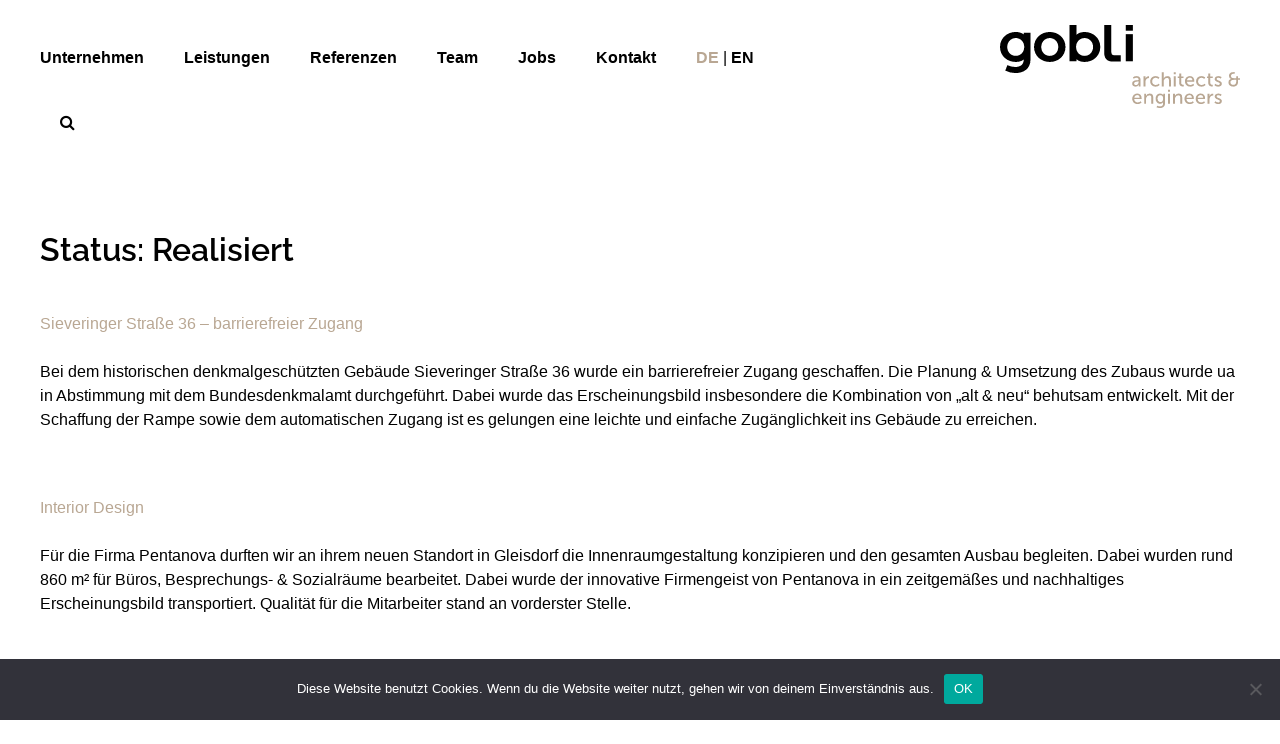

--- FILE ---
content_type: text/html; charset=UTF-8
request_url: https://www.gobli.at/referenz-status/realisiert/page/2/
body_size: 10992
content:
<!DOCTYPE html>
<html lang="de-DE">
<head>
<meta charset="UTF-8">
<meta name="viewport" content="width=device-width, initial-scale=1">
<link rel="profile" href="http://gmpg.org/xfn/11">

<meta name='robots' content='index, follow, max-image-preview:large, max-snippet:-1, max-video-preview:-1' />

	<!-- This site is optimized with the Yoast SEO plugin v26.8 - https://yoast.com/product/yoast-seo-wordpress/ -->
	<title>Realisiert Archive - Seite 2 von 4 - Gobli</title>
	<link rel="canonical" href="https://www.gobli.at/referenz-status/realisiert/page/2/" />
	<link rel="prev" href="https://www.gobli.at/referenz-status/realisiert/" />
	<link rel="next" href="https://www.gobli.at/referenz-status/realisiert/page/3/" />
	<meta property="og:locale" content="de_DE" />
	<meta property="og:type" content="article" />
	<meta property="og:title" content="Realisiert Archive - Seite 2 von 4 - Gobli" />
	<meta property="og:url" content="https://www.gobli.at/referenz-status/realisiert/" />
	<meta property="og:site_name" content="Gobli" />
	<meta name="twitter:card" content="summary_large_image" />
	<script type="application/ld+json" class="yoast-schema-graph">{"@context":"https://schema.org","@graph":[{"@type":"CollectionPage","@id":"https://www.gobli.at/referenz-status/realisiert/","url":"https://www.gobli.at/referenz-status/realisiert/page/2/","name":"Realisiert Archive - Seite 2 von 4 - Gobli","isPartOf":{"@id":"https://www.gobli.at/#website"},"primaryImageOfPage":{"@id":"https://www.gobli.at/referenz-status/realisiert/page/2/#primaryimage"},"image":{"@id":"https://www.gobli.at/referenz-status/realisiert/page/2/#primaryimage"},"thumbnailUrl":"https://www.gobli.at/wp-content/uploads/2020/11/20200922_132506_2000pixel.jpg","breadcrumb":{"@id":"https://www.gobli.at/referenz-status/realisiert/page/2/#breadcrumb"},"inLanguage":"de"},{"@type":"ImageObject","inLanguage":"de","@id":"https://www.gobli.at/referenz-status/realisiert/page/2/#primaryimage","url":"https://www.gobli.at/wp-content/uploads/2020/11/20200922_132506_2000pixel.jpg","contentUrl":"https://www.gobli.at/wp-content/uploads/2020/11/20200922_132506_2000pixel.jpg","width":2000,"height":1500},{"@type":"BreadcrumbList","@id":"https://www.gobli.at/referenz-status/realisiert/page/2/#breadcrumb","itemListElement":[{"@type":"ListItem","position":1,"name":"Startseite","item":"https://www.gobli.at/"},{"@type":"ListItem","position":2,"name":"Realisiert"}]},{"@type":"WebSite","@id":"https://www.gobli.at/#website","url":"https://www.gobli.at/","name":"Gobli","description":"Architects &amp; Engineers","potentialAction":[{"@type":"SearchAction","target":{"@type":"EntryPoint","urlTemplate":"https://www.gobli.at/?s={search_term_string}"},"query-input":{"@type":"PropertyValueSpecification","valueRequired":true,"valueName":"search_term_string"}}],"inLanguage":"de"}]}</script>
	<!-- / Yoast SEO plugin. -->


<link rel='dns-prefetch' href='//maxcdn.bootstrapcdn.com' />
<link rel="alternate" type="application/rss+xml" title="Gobli &raquo; Feed" href="https://www.gobli.at/feed/" />
<link rel="alternate" type="application/rss+xml" title="Gobli &raquo; Kommentar-Feed" href="https://www.gobli.at/comments/feed/" />
<link rel="alternate" type="application/rss+xml" title="Gobli &raquo; Status-Feed für Realisiert" href="https://www.gobli.at/referenz-status/realisiert/feed/" />
<style id='wp-img-auto-sizes-contain-inline-css' type='text/css'>
img:is([sizes=auto i],[sizes^="auto," i]){contain-intrinsic-size:3000px 1500px}
/*# sourceURL=wp-img-auto-sizes-contain-inline-css */
</style>
<style id='wp-emoji-styles-inline-css' type='text/css'>

	img.wp-smiley, img.emoji {
		display: inline !important;
		border: none !important;
		box-shadow: none !important;
		height: 1em !important;
		width: 1em !important;
		margin: 0 0.07em !important;
		vertical-align: -0.1em !important;
		background: none !important;
		padding: 0 !important;
	}
/*# sourceURL=wp-emoji-styles-inline-css */
</style>
<link rel='stylesheet' id='wp-block-library-css' href='https://www.gobli.at/wp-includes/css/dist/block-library/style.min.css?ver=6.9' type='text/css' media='all' />
<style id='global-styles-inline-css' type='text/css'>
:root{--wp--preset--aspect-ratio--square: 1;--wp--preset--aspect-ratio--4-3: 4/3;--wp--preset--aspect-ratio--3-4: 3/4;--wp--preset--aspect-ratio--3-2: 3/2;--wp--preset--aspect-ratio--2-3: 2/3;--wp--preset--aspect-ratio--16-9: 16/9;--wp--preset--aspect-ratio--9-16: 9/16;--wp--preset--color--black: #000000;--wp--preset--color--cyan-bluish-gray: #abb8c3;--wp--preset--color--white: #ffffff;--wp--preset--color--pale-pink: #f78da7;--wp--preset--color--vivid-red: #cf2e2e;--wp--preset--color--luminous-vivid-orange: #ff6900;--wp--preset--color--luminous-vivid-amber: #fcb900;--wp--preset--color--light-green-cyan: #7bdcb5;--wp--preset--color--vivid-green-cyan: #00d084;--wp--preset--color--pale-cyan-blue: #8ed1fc;--wp--preset--color--vivid-cyan-blue: #0693e3;--wp--preset--color--vivid-purple: #9b51e0;--wp--preset--gradient--vivid-cyan-blue-to-vivid-purple: linear-gradient(135deg,rgb(6,147,227) 0%,rgb(155,81,224) 100%);--wp--preset--gradient--light-green-cyan-to-vivid-green-cyan: linear-gradient(135deg,rgb(122,220,180) 0%,rgb(0,208,130) 100%);--wp--preset--gradient--luminous-vivid-amber-to-luminous-vivid-orange: linear-gradient(135deg,rgb(252,185,0) 0%,rgb(255,105,0) 100%);--wp--preset--gradient--luminous-vivid-orange-to-vivid-red: linear-gradient(135deg,rgb(255,105,0) 0%,rgb(207,46,46) 100%);--wp--preset--gradient--very-light-gray-to-cyan-bluish-gray: linear-gradient(135deg,rgb(238,238,238) 0%,rgb(169,184,195) 100%);--wp--preset--gradient--cool-to-warm-spectrum: linear-gradient(135deg,rgb(74,234,220) 0%,rgb(151,120,209) 20%,rgb(207,42,186) 40%,rgb(238,44,130) 60%,rgb(251,105,98) 80%,rgb(254,248,76) 100%);--wp--preset--gradient--blush-light-purple: linear-gradient(135deg,rgb(255,206,236) 0%,rgb(152,150,240) 100%);--wp--preset--gradient--blush-bordeaux: linear-gradient(135deg,rgb(254,205,165) 0%,rgb(254,45,45) 50%,rgb(107,0,62) 100%);--wp--preset--gradient--luminous-dusk: linear-gradient(135deg,rgb(255,203,112) 0%,rgb(199,81,192) 50%,rgb(65,88,208) 100%);--wp--preset--gradient--pale-ocean: linear-gradient(135deg,rgb(255,245,203) 0%,rgb(182,227,212) 50%,rgb(51,167,181) 100%);--wp--preset--gradient--electric-grass: linear-gradient(135deg,rgb(202,248,128) 0%,rgb(113,206,126) 100%);--wp--preset--gradient--midnight: linear-gradient(135deg,rgb(2,3,129) 0%,rgb(40,116,252) 100%);--wp--preset--font-size--small: 13px;--wp--preset--font-size--medium: 20px;--wp--preset--font-size--large: 36px;--wp--preset--font-size--x-large: 42px;--wp--preset--spacing--20: 0.44rem;--wp--preset--spacing--30: 0.67rem;--wp--preset--spacing--40: 1rem;--wp--preset--spacing--50: 1.5rem;--wp--preset--spacing--60: 2.25rem;--wp--preset--spacing--70: 3.38rem;--wp--preset--spacing--80: 5.06rem;--wp--preset--shadow--natural: 6px 6px 9px rgba(0, 0, 0, 0.2);--wp--preset--shadow--deep: 12px 12px 50px rgba(0, 0, 0, 0.4);--wp--preset--shadow--sharp: 6px 6px 0px rgba(0, 0, 0, 0.2);--wp--preset--shadow--outlined: 6px 6px 0px -3px rgb(255, 255, 255), 6px 6px rgb(0, 0, 0);--wp--preset--shadow--crisp: 6px 6px 0px rgb(0, 0, 0);}:where(.is-layout-flex){gap: 0.5em;}:where(.is-layout-grid){gap: 0.5em;}body .is-layout-flex{display: flex;}.is-layout-flex{flex-wrap: wrap;align-items: center;}.is-layout-flex > :is(*, div){margin: 0;}body .is-layout-grid{display: grid;}.is-layout-grid > :is(*, div){margin: 0;}:where(.wp-block-columns.is-layout-flex){gap: 2em;}:where(.wp-block-columns.is-layout-grid){gap: 2em;}:where(.wp-block-post-template.is-layout-flex){gap: 1.25em;}:where(.wp-block-post-template.is-layout-grid){gap: 1.25em;}.has-black-color{color: var(--wp--preset--color--black) !important;}.has-cyan-bluish-gray-color{color: var(--wp--preset--color--cyan-bluish-gray) !important;}.has-white-color{color: var(--wp--preset--color--white) !important;}.has-pale-pink-color{color: var(--wp--preset--color--pale-pink) !important;}.has-vivid-red-color{color: var(--wp--preset--color--vivid-red) !important;}.has-luminous-vivid-orange-color{color: var(--wp--preset--color--luminous-vivid-orange) !important;}.has-luminous-vivid-amber-color{color: var(--wp--preset--color--luminous-vivid-amber) !important;}.has-light-green-cyan-color{color: var(--wp--preset--color--light-green-cyan) !important;}.has-vivid-green-cyan-color{color: var(--wp--preset--color--vivid-green-cyan) !important;}.has-pale-cyan-blue-color{color: var(--wp--preset--color--pale-cyan-blue) !important;}.has-vivid-cyan-blue-color{color: var(--wp--preset--color--vivid-cyan-blue) !important;}.has-vivid-purple-color{color: var(--wp--preset--color--vivid-purple) !important;}.has-black-background-color{background-color: var(--wp--preset--color--black) !important;}.has-cyan-bluish-gray-background-color{background-color: var(--wp--preset--color--cyan-bluish-gray) !important;}.has-white-background-color{background-color: var(--wp--preset--color--white) !important;}.has-pale-pink-background-color{background-color: var(--wp--preset--color--pale-pink) !important;}.has-vivid-red-background-color{background-color: var(--wp--preset--color--vivid-red) !important;}.has-luminous-vivid-orange-background-color{background-color: var(--wp--preset--color--luminous-vivid-orange) !important;}.has-luminous-vivid-amber-background-color{background-color: var(--wp--preset--color--luminous-vivid-amber) !important;}.has-light-green-cyan-background-color{background-color: var(--wp--preset--color--light-green-cyan) !important;}.has-vivid-green-cyan-background-color{background-color: var(--wp--preset--color--vivid-green-cyan) !important;}.has-pale-cyan-blue-background-color{background-color: var(--wp--preset--color--pale-cyan-blue) !important;}.has-vivid-cyan-blue-background-color{background-color: var(--wp--preset--color--vivid-cyan-blue) !important;}.has-vivid-purple-background-color{background-color: var(--wp--preset--color--vivid-purple) !important;}.has-black-border-color{border-color: var(--wp--preset--color--black) !important;}.has-cyan-bluish-gray-border-color{border-color: var(--wp--preset--color--cyan-bluish-gray) !important;}.has-white-border-color{border-color: var(--wp--preset--color--white) !important;}.has-pale-pink-border-color{border-color: var(--wp--preset--color--pale-pink) !important;}.has-vivid-red-border-color{border-color: var(--wp--preset--color--vivid-red) !important;}.has-luminous-vivid-orange-border-color{border-color: var(--wp--preset--color--luminous-vivid-orange) !important;}.has-luminous-vivid-amber-border-color{border-color: var(--wp--preset--color--luminous-vivid-amber) !important;}.has-light-green-cyan-border-color{border-color: var(--wp--preset--color--light-green-cyan) !important;}.has-vivid-green-cyan-border-color{border-color: var(--wp--preset--color--vivid-green-cyan) !important;}.has-pale-cyan-blue-border-color{border-color: var(--wp--preset--color--pale-cyan-blue) !important;}.has-vivid-cyan-blue-border-color{border-color: var(--wp--preset--color--vivid-cyan-blue) !important;}.has-vivid-purple-border-color{border-color: var(--wp--preset--color--vivid-purple) !important;}.has-vivid-cyan-blue-to-vivid-purple-gradient-background{background: var(--wp--preset--gradient--vivid-cyan-blue-to-vivid-purple) !important;}.has-light-green-cyan-to-vivid-green-cyan-gradient-background{background: var(--wp--preset--gradient--light-green-cyan-to-vivid-green-cyan) !important;}.has-luminous-vivid-amber-to-luminous-vivid-orange-gradient-background{background: var(--wp--preset--gradient--luminous-vivid-amber-to-luminous-vivid-orange) !important;}.has-luminous-vivid-orange-to-vivid-red-gradient-background{background: var(--wp--preset--gradient--luminous-vivid-orange-to-vivid-red) !important;}.has-very-light-gray-to-cyan-bluish-gray-gradient-background{background: var(--wp--preset--gradient--very-light-gray-to-cyan-bluish-gray) !important;}.has-cool-to-warm-spectrum-gradient-background{background: var(--wp--preset--gradient--cool-to-warm-spectrum) !important;}.has-blush-light-purple-gradient-background{background: var(--wp--preset--gradient--blush-light-purple) !important;}.has-blush-bordeaux-gradient-background{background: var(--wp--preset--gradient--blush-bordeaux) !important;}.has-luminous-dusk-gradient-background{background: var(--wp--preset--gradient--luminous-dusk) !important;}.has-pale-ocean-gradient-background{background: var(--wp--preset--gradient--pale-ocean) !important;}.has-electric-grass-gradient-background{background: var(--wp--preset--gradient--electric-grass) !important;}.has-midnight-gradient-background{background: var(--wp--preset--gradient--midnight) !important;}.has-small-font-size{font-size: var(--wp--preset--font-size--small) !important;}.has-medium-font-size{font-size: var(--wp--preset--font-size--medium) !important;}.has-large-font-size{font-size: var(--wp--preset--font-size--large) !important;}.has-x-large-font-size{font-size: var(--wp--preset--font-size--x-large) !important;}
/*# sourceURL=global-styles-inline-css */
</style>

<style id='classic-theme-styles-inline-css' type='text/css'>
/*! This file is auto-generated */
.wp-block-button__link{color:#fff;background-color:#32373c;border-radius:9999px;box-shadow:none;text-decoration:none;padding:calc(.667em + 2px) calc(1.333em + 2px);font-size:1.125em}.wp-block-file__button{background:#32373c;color:#fff;text-decoration:none}
/*# sourceURL=/wp-includes/css/classic-themes.min.css */
</style>
<link rel='stylesheet' id='cookie-notice-front-css' href='https://www.gobli.at/wp-content/plugins/cookie-notice/css/front.min.css?ver=2.5.11' type='text/css' media='all' />
<link rel='stylesheet' id='gobli-style-css' href='https://www.gobli.at/wp-content/themes/theme/style.css?ver=61d30d1ba2a178d97acd62b72f4c1c453c93d601' type='text/css' media='all' />
<link rel='stylesheet' id='fontawesome-css' href='https://maxcdn.bootstrapcdn.com/font-awesome/4.7.0/css/font-awesome.min.css?ver=6.9' type='text/css' media='all' />
<script type="text/javascript" id="cookie-notice-front-js-before">
/* <![CDATA[ */
var cnArgs = {"ajaxUrl":"https:\/\/www.gobli.at\/wp-admin\/admin-ajax.php","nonce":"c32360dcf7","hideEffect":"fade","position":"bottom","onScroll":false,"onScrollOffset":100,"onClick":false,"cookieName":"cookie_notice_accepted","cookieTime":2592000,"cookieTimeRejected":2592000,"globalCookie":false,"redirection":false,"cache":false,"revokeCookies":false,"revokeCookiesOpt":"automatic"};

//# sourceURL=cookie-notice-front-js-before
/* ]]> */
</script>
<script type="text/javascript" src="https://www.gobli.at/wp-content/plugins/cookie-notice/js/front.min.js?ver=2.5.11" id="cookie-notice-front-js"></script>
<script type="text/javascript" src="https://www.gobli.at/wp-includes/js/jquery/jquery.min.js?ver=3.7.1" id="jquery-core-js"></script>
<script type="text/javascript" src="https://www.gobli.at/wp-includes/js/jquery/jquery-migrate.min.js?ver=3.4.1" id="jquery-migrate-js"></script>
<link rel="https://api.w.org/" href="https://www.gobli.at/wp-json/" /><link rel="EditURI" type="application/rsd+xml" title="RSD" href="https://www.gobli.at/xmlrpc.php?rsd" />
<meta name="generator" content="WordPress 6.9" />
<meta name="generator" content="WPML ver:4.8.6 stt:1,3;" />
<link rel="apple-touch-icon" sizes="180x180" href="/wp-content/uploads/fbrfg/apple-touch-icon.png">
<link rel="icon" type="image/png" sizes="32x32" href="/wp-content/uploads/fbrfg/favicon-32x32.png">
<link rel="icon" type="image/png" sizes="16x16" href="/wp-content/uploads/fbrfg/favicon-16x16.png">
<link rel="manifest" href="/wp-content/uploads/fbrfg/site.webmanifest">
<link rel="mask-icon" href="/wp-content/uploads/fbrfg/safari-pinned-tab.svg" color="#000000">
<link rel="shortcut icon" href="/wp-content/uploads/fbrfg/favicon.ico">
<meta name="msapplication-TileColor" content="#ffffff">
<meta name="msapplication-config" content="/wp-content/uploads/fbrfg/browserconfig.xml">
<meta name="theme-color" content="#ffffff"><meta name="generator" content="Powered by WPBakery Page Builder - drag and drop page builder for WordPress."/>
		<style type="text/css" id="wp-custom-css">
			.team-contact-information a {
    font-weight: 200;
}

.single-pagination {
    margin-top: 50px;
}

.single-pagination a {
    font-weight: 200;
}

.single-pagination a.prev {
    font-weight: 700;
}

h4 {
    font-weight: 700;
    padding-top: 20px !important;
}

@media (max-width: 768px){
footer#colophon .site-info .footer-text {
    padding-right: 20px;
}
}

@media (max-width: 400px){
.single-pagination a {
    float: left;
}
.single-pagination a.prev {
    width: 100%;
}
}

@media (max-width: 350px){
.footer-contact {
    text-align: center;
    width: 33%;
}
.address.footer-contact {
    width: 100%;
}
	div.icon-block {
    width: 100%;
    padding-top: 20px;
    float: left;
}
}

#references .reference-item div.reference-holder div.reference-description {
	opacity: 0.25;
  -webkit-transition: opacity .5s ease-in-out;
  -moz-transition: opacity .5s ease-in-out;
  -ms-transition: opacity .5s ease-in-out;
  -o-transition: opacity .5s ease-in-out;
  transition: opacity .5s ease-in-out;
}

#references .reference-item div.reference-holder div.reference-description:hover {
    opacity: 1;
}

.team-holder .team-img-holder:before {
	opacity: 0.25;
  -webkit-transition: opacity .5s ease-in-out;
  -moz-transition: opacity .5s ease-in-out;
  -ms-transition: opacity .5s ease-in-out;
  -o-transition: opacity .5s ease-in-out;
  transition: opacity .5s ease-in-out;
}

.team-holder:hover .team-img-holder:before {
    opacity: 1;
}

.single-referenzen div.swiper-wrapper {
	    transition-duration: 5s !important;
}

.single-referenzen .swiper-container {
    max-width: 90%;
}

.single-referenzen .swiper-slide img {
    max-width: 100% !important;
}

.job-item h3 {
    padding-bottom: 10px;
}		</style>
		<noscript><style> .wpb_animate_when_almost_visible { opacity: 1; }</style></noscript></head>

<body class="archive paged tax-referenzen_status term-realisiert term-16 paged-2 wp-theme-theme cookies-not-set hfeed wpb-js-composer js-comp-ver-6.7.0 vc_responsive">
<div id="page" class="site">
	<a class="skip-link screen-reader-text" href="#content">Skip to content</a>

	<header id="masthead" class="site-header" role="banner">
        <div class="header-container">



		<nav id="site-navigation" class="main-navigation" role="navigation">
            <a class="menu-toggle"><div class="stripe"></div></a>
<!--			<button class="menu-toggle" aria-controls="primary-menu" aria-expanded="false">--><!--</button>-->
            <div class="menu-wrapper">
                <a class="menu-toggle"><div class="stripe"></div></a>
			<div class="menu-menu-1-container"><ul id="primary-menu" class="menu"><li id="menu-item-973" class="menu-item menu-item-type-post_type menu-item-object-page menu-item-973"><a href="https://www.gobli.at/unternehmen/">Unternehmen</a></li>
<li id="menu-item-29" class="menu-item menu-item-type-post_type menu-item-object-page menu-item-29"><a href="https://www.gobli.at/leistungen/">Leistungen</a></li>
<li id="menu-item-927" class="referenzen-menu menu-item menu-item-type-custom menu-item-object-custom menu-item-has-children menu-item-927"><a href="/referenzen/">Referenzen</a>
<ul class="sub-menu">
	<li id="menu-item-1005" class="all menu-item menu-item-type-custom menu-item-object-custom menu-item-1005"><a href="/referenzen/">Alle</a></li>
	<li id="menu-item-995" class="menu-item menu-item-type-taxonomy menu-item-object-referenzen_tax menu-item-995"><a href="https://www.gobli.at/referenz-kategorie/bildungseinrichtungen/">Bildungseinrichtungen</a></li>
	<li id="menu-item-1734" class="menu-item menu-item-type-taxonomy menu-item-object-referenzen_tax menu-item-1734"><a href="https://www.gobli.at/referenz-kategorie/buerobauwerke/">Bürobauwerke</a></li>
	<li id="menu-item-996" class="menu-item menu-item-type-taxonomy menu-item-object-referenzen_tax menu-item-996"><a href="https://www.gobli.at/referenz-kategorie/gastronomie/">Gastronomie</a></li>
	<li id="menu-item-997" class="menu-item menu-item-type-taxonomy menu-item-object-referenzen_tax menu-item-997"><a href="https://www.gobli.at/referenz-kategorie/gesundheit/">Gesundheit</a></li>
	<li id="menu-item-998" class="menu-item menu-item-type-taxonomy menu-item-object-referenzen_tax menu-item-998"><a href="https://www.gobli.at/referenz-kategorie/gewerbe/">Gewerbe</a></li>
	<li id="menu-item-999" class="menu-item menu-item-type-taxonomy menu-item-object-referenzen_tax menu-item-999"><a href="https://www.gobli.at/referenz-kategorie/handel/">Handel</a></li>
	<li id="menu-item-1735" class="menu-item menu-item-type-taxonomy menu-item-object-referenzen_tax menu-item-1735"><a href="https://www.gobli.at/referenz-kategorie/hotel-und-beherbergung/">Hotel und Beherbergung</a></li>
	<li id="menu-item-1000" class="menu-item menu-item-type-taxonomy menu-item-object-referenzen_tax menu-item-1000"><a href="https://www.gobli.at/referenz-kategorie/industrie/">Industrie</a></li>
	<li id="menu-item-1001" class="menu-item menu-item-type-taxonomy menu-item-object-referenzen_tax menu-item-1001"><a href="https://www.gobli.at/referenz-kategorie/oeffentlicher-raum/">Öffentlicher Raum</a></li>
	<li id="menu-item-1002" class="menu-item menu-item-type-taxonomy menu-item-object-referenzen_tax menu-item-1002"><a href="https://www.gobli.at/referenz-kategorie/staedtebau/">Städtebau</a></li>
	<li id="menu-item-1003" class="menu-item menu-item-type-taxonomy menu-item-object-referenzen_tax menu-item-1003"><a href="https://www.gobli.at/referenz-kategorie/wettbewerbe/">Wettbewerbe</a></li>
	<li id="menu-item-1004" class="menu-item menu-item-type-taxonomy menu-item-object-referenzen_tax menu-item-1004"><a href="https://www.gobli.at/referenz-kategorie/wohnbau/">Wohnbau</a></li>
</ul>
</li>
<li id="menu-item-947" class="team-menu menu-item menu-item-type-custom menu-item-object-custom menu-item-947"><a href="/team/">Team</a></li>
<li id="menu-item-1767" class="menu-item menu-item-type-custom menu-item-object-custom menu-item-1767"><a href="/jobs/">Jobs</a></li>
<li id="menu-item-31" class="menu-item menu-item-type-post_type menu-item-object-page menu-item-31"><a href="https://www.gobli.at/kontakt/">Kontakt</a></li>
<li class="menu-item menu-item--language-switcher"><a href="https://www.gobli.at/referenz-status/realisiert/" class="is-active">de</a> | <a href="https://www.gobli.at/referenz-status/completed/?lang=en" class="">en</a></li><li class="menu-item menu-item-search">
<form role="search" method="get" class="search-form" action="https://www.gobli.at/">
    <div class="search-wrap">
        <button class="searchbutton" type="submit"><i class="fa fa-search fa"></i></button>
        <input type="search"  name="s" placeholder="Volltextsuche" value="" />

    </div>
    <a class="expand-search"><i class="fa fa-search fa"></i></a>
<input type='hidden' name='lang' value='de' /></form></li></ul></div>            <div class="menu-footer-menu-container"><ul id="footer-menu-mobile" class="menu"><li id="menu-item-961" class="menu-item menu-item-type-post_type menu-item-object-page menu-item-961"><a href="https://www.gobli.at/nutzungsbedingungen/">Nutzungsbedingungen &#038; Datenschutz</a></li>
<li id="menu-item-960" class="menu-item menu-item-type-post_type menu-item-object-page menu-item-960"><a href="https://www.gobli.at/impressum/">Impressum</a></li>
</ul></div>                <div class="search-mobile">
                
<form role="search" method="get" class="search-form" action="https://www.gobli.at/">
    <div class="search-wrap">
        <button class="searchbutton" type="submit"><i class="fa fa-search fa"></i></button>
        <input type="search"  name="s" placeholder="Volltextsuche" value="" />

    </div>
    <a class="expand-search"><i class="fa fa-search fa"></i></a>
<input type='hidden' name='lang' value='de' /></form>                </div>
            </div>
		</nav><!-- #site-navigation -->
            <div class="site-branding">
                <div class="logo-wrapper"><a href="/" class="logo"><img alt="gobli logo" src="/wp-content/themes/theme/assets/img/gobli_logo_new.svg"></a></div>

            </div><!-- .site-branding -->
        </div><!-- .header-container -->
	</header><!-- #masthead -->

    <div id="content" class="site-content">
        <a class="scroll-to-bottom"></a>
	<div id="primary" class="content-area">
		<main id="main" class="site-main" role="main">

		
			<header class="page-header">
				<h1 class="page-title">Status: <span>Realisiert</span></h1>			</header><!-- .page-header -->

			
<article id="post-2905" class="post-2905 referenzen type-referenzen status-publish has-post-thumbnail hentry referenzen_tax-oeffentlicher-raum referenzen_tax-wohnbau referenzen_status-realisiert">
	<header class="entry-header">
		<h2 class="entry-title"><a href="https://www.gobli.at/referenzen/barrierefreier-zugang-s36/" rel="bookmark">barrierefreier Zugang &#8211; S36</a></h2>	</header><!-- .entry-header -->

	<div class="entry-content">
		<p><span style="color: #b9a793;">Sieveringer Straße 36 &#8211; barrierefreier Zugang</span></p>
<p><span style="color: #000000;">Bei dem historischen denkmalgeschützten Gebäude Sieveringer Straße 36 wurde ein barrierefreier Zugang geschaffen. Die Planung &amp; Umsetzung des Zubaus wurde ua in Abstimmung mit dem Bundesdenkmalamt durchgeführt. Dabei wurde das Erscheinungsbild insbesondere die Kombination von &#8222;alt &amp; neu&#8220; behutsam entwickelt. Mit der Schaffung der Rampe sowie dem automatischen Zugang ist es gelungen eine leichte und einfache Zugänglichkeit ins Gebäude zu erreichen.</span></p>
	</div><!-- .entry-content -->

	<footer class="entry-footer">
			</footer><!-- .entry-footer -->
</article><!-- #post-## -->

<article id="post-2882" class="post-2882 referenzen type-referenzen status-publish has-post-thumbnail hentry referenzen_tax-buerobauwerke referenzen_status-realisiert">
	<header class="entry-header">
		<h2 class="entry-title"><a href="https://www.gobli.at/referenzen/buero-p/" rel="bookmark">Pentanova</a></h2>	</header><!-- .entry-header -->

	<div class="entry-content">
		<p><span style="color: #b9a793;">Interior Design</span></p>
<p>Für die Firma Pentanova durften wir an ihrem neuen Standort in Gleisdorf die Innenraumgestaltung konzipieren und den gesamten Ausbau begleiten. Dabei wurden rund 860 m² für Büros, Besprechungs- &amp; Sozialräume bearbeitet. Dabei wurde der innovative Firmengeist von Pentanova in ein zeitgemäßes und nachhaltiges Erscheinungsbild transportiert. Qualität für die Mitarbeiter stand an vorderster Stelle.<em><br />
</em></p>
	</div><!-- .entry-content -->

	<footer class="entry-footer">
			</footer><!-- .entry-footer -->
</article><!-- #post-## -->

<article id="post-2688" class="post-2688 referenzen type-referenzen status-publish has-post-thumbnail hentry referenzen_tax-gastronomie referenzen_tax-oeffentlicher-raum referenzen_tax-wettbewerbe referenzen_status-realisiert referenzen_status-wettbewerb">
	<header class="entry-header">
		<h2 class="entry-title"><a href="https://www.gobli.at/referenzen/naturbad-amstetten/" rel="bookmark">Stadtbad Amstetten</a></h2>	</header><!-- .entry-header -->

	<div class="entry-content">
		<p><span style="color: #b9a793;">Revitalisierung des Hallen &#8211; und Naturbades &#8211; Wettbewerbsteilnahme</span></p>
<p>Für die Stadtgemeinde Amstetten durften gobli architecs &amp; engineers gemeinsam mit GBT Planung GmbH als Generalplanerteam das neue Stadtbad in Amstetten gestalten.</p>
<p>Das bestehende Hallenbad wurde durch ein neues Bauwerk ersetzt wobei wesentliche Technikbereiche beibehalten und saniert wurden. Neben dem Hallenbad wurden verschieden Funktionen, wie Gastronomie, Freibäder und vor allem ein Spielbereich in Form des Uferparks errichtet.</p>
<p>Das Projekt wurde mit einem weiteren Bauwerk für Gastronomie und Räumlichkeiten für Vereine erweitert.</p>
<p>Das Projekt wurde unter hohem Anspruch an Nachhaltigkeit und Wirtschaftlichkeit errichtet. Insbesondere bei der Wahl der Materialien und technischen Ausstattung wurde großer Wert auf Langlebigkeit und geringen Betriebskostenaufwand gelegt.</p>
<p>In sehr kurzer Bauzeit wurde vom Generalplanerteam ein großartiges Projekt übergeben.</p>
<p><strong>Eckdaten des Projektes </strong></p>
<p>Grundstücksfläche: 30.470m²</p>
<p>BGF 9.500m²</p>
<p>Nettonutzfläche 7.845 m²</p>
<p>Wasserfläche 880 m²</p>
<p>PV-Anlage 460 KWp</p>
<p>Sprungtürme 1m / 3m / 5m Plattform</p>
<p>Wasserrutsche: Außen Breitwasserrutsche: Länge 13,5</p>
<p>Innen Röhrenrutsche: Länge 70,9 m</p>
<p>Restaurant: Gäste innen /aussen 100/150</p>
<p>Buffet innen: Versorgung des Hallenbadbetriebes</p>
<p>Buffet außen: für den Sommerbetrieb und der Versorgung von bis zu 1.600 Gästen.</p>
<p>Wasserspielpark: 240 m² Fun für die Kleinen und kleinsten</p>
<p>Uferpark: Spielpark ca. 6.000 m2</p>
<p>Volleyballplätze , Funpark , Motorik und Spielgeräte</p>
<p>&nbsp;</p>
<p>Beteiligte Partnerfirmen:</p>
<p>Örtliche Bauaufsicht für Haustechnik: Concept ³ &#8211; Wolfgang Üblacker GmbH</p>
<p>Brandschutzplanung: Firenet Service GmbH</p>
<p>Elektrotechnik-Planung: TB Freudenthaler GmbH</p>
<p>Haustechnik- &amp; Bäderplanung: GBT Planung GmbH</p>
<p>Entwässerungsplanung: IKW ZT GmbH</p>
<p>Baustellenkoordination: Baumeister Kern GmbH</p>
<p>Tragwerksplanung: Peter Mandl ZT GmbH</p>
<p>Bauphysik: DI Dr. techn. Roland Müller</p>
<p>Bauleitung: PSB Planung-Statik-Bauleistungs GmbH</p>
<p>&nbsp;</p>
<p>Links</p>
<p><a href="https://www.avb.am/stadtbad-amstetten/">https://www.avb.am/stadtbad-amstetten/</a></p>
<p><a href="https://www.haubis-park-lounge.at/">https://www.haubis-park-lounge.at/</a></p>
<p><a href="https://www.amstetten.at/">https://www.amstetten.at/</a></p>
<p>&nbsp;</p>
	</div><!-- .entry-content -->

	<footer class="entry-footer">
			</footer><!-- .entry-footer -->
</article><!-- #post-## -->

<article id="post-2665" class="post-2665 referenzen type-referenzen status-publish has-post-thumbnail hentry referenzen_tax-gewerbe referenzen_tax-handel referenzen_status-realisiert">
	<header class="entry-header">
		<h2 class="entry-title"><a href="https://www.gobli.at/referenzen/eurospar-fuerstenfeld-lebensmittelmarkt-revitalisierung-neugestaltung/" rel="bookmark">Eurospar Fürstenfeld</a></h2>	</header><!-- .entry-header -->

	<div class="entry-content">
		<p><span style="color: #b9a793;">Generalsanierung eines Lebensmittelmarktes in Fürstenfeld<br />
</span></p>
<p>Für Spar Österreich wurde von Gobli architects &amp; engineers die Generalsanierung eines Eurospar-Lebensmittelmarktes durchgeführt. Neben der Neugestaltung der Fassade und des Außenauftrittes wurde das Verkaufslayout, die gesamte Infrastruktur und Versorgung sowie die Tiefgarage neu gestaltet.</p>
<p>Wir haben für unseren Bauherrn die Planung, Ausschreibung und örtliche Bauaufsicht durchgeführt.</p>
	</div><!-- .entry-content -->

	<footer class="entry-footer">
			</footer><!-- .entry-footer -->
</article><!-- #post-## -->

<article id="post-2441" class="post-2441 referenzen type-referenzen status-publish has-post-thumbnail hentry referenzen_tax-wohnbau referenzen_status-realisiert">
	<header class="entry-header">
		<h2 class="entry-title"><a href="https://www.gobli.at/referenzen/taborstrasse-48-48a-gobli-sanierung-hauseingang-revitalisierung/" rel="bookmark">Eingänge Taborstraße</a></h2>	</header><!-- .entry-header -->

	<div class="entry-content">
		<p><span style="color: #b9a793;">Sanierung der Hauseingänge + Fassadensanierung<br />
</span></p>
<p>Die beiden Hauseingänge in der Taborstraße 48 &amp; 48a wurden saniert. Die Neugestaltung umfasste den Austausch der Eingangstüren, neue Boden sowie Wandbeläge und eine neue Beleuchtung. Um ein stimmungsvolles Gesamtbild zu schaffen wurden auch die Postkästen erneuert.</p>
	</div><!-- .entry-content -->

	<footer class="entry-footer">
			</footer><!-- .entry-footer -->
</article><!-- #post-## -->

<article id="post-1738" class="post-1738 referenzen type-referenzen status-publish has-post-thumbnail hentry referenzen_tax-buerobauwerke referenzen_tax-wohnbau referenzen_status-realisiert">
	<header class="entry-header">
		<h2 class="entry-title"><a href="https://www.gobli.at/referenzen/wohnungsumbauten-wien-habighof-gobli-architects-engineers/" rel="bookmark">Wohnungsumbauten</a></h2>	</header><!-- .entry-header -->

	<div class="entry-content">
		<p><span style="color: #b9a793;">Wohnungsumbauten und Sanierungen</span></p>
<p><span style="color: #000000;">Für unseren Bauherren wurden diverse Wohnungsumbauten in denkmalgeschützen Objekten in Wien durchgeführt. Die Arbeiten wurden als Generalplaner abgewickelt. </span></p>
	</div><!-- .entry-content -->

	<footer class="entry-footer">
			</footer><!-- .entry-footer -->
</article><!-- #post-## -->

<article id="post-1651" class="post-1651 referenzen type-referenzen status-publish has-post-thumbnail hentry referenzen_tax-buerobauwerke referenzen_tax-gastronomie referenzen_tax-gewerbe referenzen_tax-handel referenzen_status-realisiert">
	<header class="entry-header">
		<h2 class="entry-title"><a href="https://www.gobli.at/referenzen/advance-business-center-sofia-gobli-architects-engineers/" rel="bookmark">Advance Business Center</a></h2>	</header><!-- .entry-header -->

	<div class="entry-content">
		<p><span style="color: #b9a793;">Advance Business Center Sofia<br />
</span></p>
<p>Für GTC Bulgarien, einen der führenden Immobilienentwickler in Zentral-Osteuropa, haben Gobli architects &amp; engineers den Entwurf für ein ca. 30.000 m² Klasse A Gebäude erstellt. Die Baugenehmigungen sind bereits 2017 erteilt worden. Die Inbetriebnahme ist mit Q1/2019 geplant. Das Gebäude wird nach leed in Gold zertifiziert.</p>
<p>Gobli architects &amp; engineers freut sich über die Verleihung des European Property Awards  &#8222;Best Mixed-use Architecture 2019-2020&#8220; für dieses Projekt.</p>
<p>https://www.instagram.com/p/B5KzDxBJkgJ/?utm_source=ig_web_copy_link</p>
<p>&nbsp;</p>
	</div><!-- .entry-content -->

	<footer class="entry-footer">
			</footer><!-- .entry-footer -->
</article><!-- #post-## -->

<article id="post-1465" class="post-1465 referenzen type-referenzen status-publish has-post-thumbnail hentry referenzen_tax-buerobauwerke referenzen_tax-gewerbe referenzen_tax-industrie referenzen_status-realisiert">
	<header class="entry-header">
		<h2 class="entry-title"><a href="https://www.gobli.at/referenzen/magna-lackieranlage-slowenien-gobli-architects-engineers/" rel="bookmark">Magna Steyr Maribor &#8211; Hoce</a></h2>	</header><!-- .entry-header -->

	<div class="entry-content">
		<p><span style="color: #b9a793;">Errichtung einer Lackieranlage für Magna Steyr &#8211; Standort Slowenien<br />
</span></p>
<p><span style="color: #000000;">Gobli architects &amp; engineers ist Generalplaner für die Errichtung der Lackieranlage von Magna Steyr &#8211; Standort in Slowenien. </span>In sehr kurzer Planungs und Bauzeit wurde ein komplexes Industrieobjekt umgesetzt. Die Bauarbeiten wurden im Herbst 2017 begonnen und bereits Ende 2018 abgeschlossen.</p>
<p>Der Neubau wurde in Hoce, in unmittelbarer Nähe zum Flughafen Maribor, errichtet.</p>
	</div><!-- .entry-content -->

	<footer class="entry-footer">
			</footer><!-- .entry-footer -->
</article><!-- #post-## -->

<article id="post-1452" class="post-1452 referenzen type-referenzen status-publish has-post-thumbnail hentry referenzen_tax-gewerbe referenzen_tax-industrie referenzen_status-realisiert">
	<header class="entry-header">
		<h2 class="entry-title"><a href="https://www.gobli.at/referenzen/magna-graz-halle-1-erweiterung-gobli-architects-engineers/" rel="bookmark">Magna Steyr &#8211; Hallenerweiterung</a></h2>	</header><!-- .entry-header -->

	<div class="entry-content">
		<p><span style="color: #b9a793;">Zubau zur Montagehalle<br />
</span></p>
<p><span style="color: #000000;">Im Zuge großer Umbaumaßnahmen im Werk Graz wurde von Gobli architects &amp; engineers ein Hallenzubau als Gerneralplaner durchgeführt.<br />
</span></p>
<p>Die Stahlskelettkonstruktion wurde mit Aluminiumfassadenteilen und gekanteten Sonnenschutzlamellen versehen.</p>
	</div><!-- .entry-content -->

	<footer class="entry-footer">
			</footer><!-- .entry-footer -->
</article><!-- #post-## -->

<article id="post-1441" class="post-1441 referenzen type-referenzen status-publish has-post-thumbnail hentry referenzen_tax-buerobauwerke referenzen_tax-gewerbe referenzen_tax-industrie referenzen_status-realisiert">
	<header class="entry-header">
		<h2 class="entry-title"><a href="https://www.gobli.at/referenzen/gobli-interior-design-fuer-magna/" rel="bookmark">Magna Steyr &#8211; Interior</a></h2>	</header><!-- .entry-header -->

	<div class="entry-content">
		<p><span style="color: #b9a793;">Interior Design</span></p>
<p><span style="color: #000000;">Die bestehenden Büro- und Verwaltungsräumlichkeiten der Lackierhalle am Magna Standort in Graz wurden von Gobli architects &amp; engineers umfangreich revitalisiert und erneuert. Dabei wurde auf nachhaltige und zeitgemäße Nutzung größter Wert gelegt. Es wurden Team- und Besprechungsräume entwickelt, welche mit modernster Technologie und Kommunikationseinrichtungen ausgestattet wurden.<br />
</span></p>
	</div><!-- .entry-content -->

	<footer class="entry-footer">
			</footer><!-- .entry-footer -->
</article><!-- #post-## -->

	<nav class="navigation posts-navigation" aria-label="Beiträge">
		<h2 class="screen-reader-text">Beitragsnavigation</h2>
		<div class="nav-links"><div class="nav-previous"><a href="https://www.gobli.at/referenz-status/realisiert/page/3/" class="pagination__next">Ältere Beiträge</a></div><div class="nav-next"><a href="https://www.gobli.at/referenz-status/realisiert/" >Neuere Beiträge</a></div></div>
	</nav>
		</main><!-- #main -->
	</div><!-- #primary -->


</div><!-- #content -->

  <a class="c-popup" href="https://www.gobli.at/referenzen/buero-gobli/" target="_self">
    <div class="c-popup__inner">
      <div class="c-popup__title">
                                <span class="c-vienna__gobli">
                                  gobli                                </span>
        <span class="c-vienna__in">
                                  in                                </span>
        <span class="c-vienna__vienna">
                                  wien                                </span>
      </div>
      <div class="c-popup__more">
        Erfahren Sie mehr      </div>
    </div>
  </a>
<footer id="colophon" class="site-footer" role="contentinfo">
  <div class="site-info c-footer__site-info">
    <div class="c-footer__left">
      <div class="c-footer__gobli">
				gobli gmbh      </div>
      <div class="c-footer__addresses">
        <div class="c-footer__address">
										am eisernen tor 3/III, 8010 graz,
          <a href="tel:+43 316 483107 0">t. +43 316 483107 0</a>,
          <a href="mailto:mail@gobli.at">mail@gobli.at</a>
        </div>
        <div class="c-footer__address">
										bauernmarkt 2, 1010 wien,
          <a href="tel:">t. </a>,
          <a href="mailto:wien@gobli.at">wien@gobli.at</a>
        </div>
      </div>
    </div>
    <div class="c-footer__right">
            <a class="c-footer__bubble" href="https://www.gobli.at/referenzen/buero-gobli/">
        <div class="c-footer__bubble-title">
                                <span class="c-vienna__gobli">
                                  gobli                                </span>
          <span class="c-vienna__in">
                                  in                                </span>
          <span class="c-vienna__vienna">
                                  wien                                </span>
        </div>
      </a>
      <div class="c-footer__menu">
        <div class="c-footer__instagram"><a href="https://www.instagram.com/gobli_gmbh/" target="_blank"><img src="/wp-content/themes/theme/inc/img/gobli-instagram.svg"/></a></div>
	
	      <div class="menu-footer-menu-container"><ul id="footer-menu" class="menu"><li class="menu-item menu-item-type-post_type menu-item-object-page menu-item-961"><a href="https://www.gobli.at/nutzungsbedingungen/">Nutzungsbedingungen &#038; Datenschutz</a></li>
<li class="menu-item menu-item-type-post_type menu-item-object-page menu-item-960"><a href="https://www.gobli.at/impressum/">Impressum</a></li>
</ul></div>      </div>

    </div>
  </div><!-- .site-info -->
</footer><!-- #colophon -->
</div><!-- #page -->

<script type="speculationrules">
{"prefetch":[{"source":"document","where":{"and":[{"href_matches":"/*"},{"not":{"href_matches":["/wp-*.php","/wp-admin/*","/wp-content/uploads/*","/wp-content/*","/wp-content/plugins/*","/wp-content/themes/theme/*","/*\\?(.+)"]}},{"not":{"selector_matches":"a[rel~=\"nofollow\"]"}},{"not":{"selector_matches":".no-prefetch, .no-prefetch a"}}]},"eagerness":"conservative"}]}
</script>
<script type="text/javascript" src="https://www.gobli.at/wp-content/themes/theme/assets/js/main-min.js?ver=19784561abe73f593d3db71620177219750a54db" id="theme-js-js"></script>
<script id="wp-emoji-settings" type="application/json">
{"baseUrl":"https://s.w.org/images/core/emoji/17.0.2/72x72/","ext":".png","svgUrl":"https://s.w.org/images/core/emoji/17.0.2/svg/","svgExt":".svg","source":{"concatemoji":"https://www.gobli.at/wp-includes/js/wp-emoji-release.min.js?ver=6.9"}}
</script>
<script type="module">
/* <![CDATA[ */
/*! This file is auto-generated */
const a=JSON.parse(document.getElementById("wp-emoji-settings").textContent),o=(window._wpemojiSettings=a,"wpEmojiSettingsSupports"),s=["flag","emoji"];function i(e){try{var t={supportTests:e,timestamp:(new Date).valueOf()};sessionStorage.setItem(o,JSON.stringify(t))}catch(e){}}function c(e,t,n){e.clearRect(0,0,e.canvas.width,e.canvas.height),e.fillText(t,0,0);t=new Uint32Array(e.getImageData(0,0,e.canvas.width,e.canvas.height).data);e.clearRect(0,0,e.canvas.width,e.canvas.height),e.fillText(n,0,0);const a=new Uint32Array(e.getImageData(0,0,e.canvas.width,e.canvas.height).data);return t.every((e,t)=>e===a[t])}function p(e,t){e.clearRect(0,0,e.canvas.width,e.canvas.height),e.fillText(t,0,0);var n=e.getImageData(16,16,1,1);for(let e=0;e<n.data.length;e++)if(0!==n.data[e])return!1;return!0}function u(e,t,n,a){switch(t){case"flag":return n(e,"\ud83c\udff3\ufe0f\u200d\u26a7\ufe0f","\ud83c\udff3\ufe0f\u200b\u26a7\ufe0f")?!1:!n(e,"\ud83c\udde8\ud83c\uddf6","\ud83c\udde8\u200b\ud83c\uddf6")&&!n(e,"\ud83c\udff4\udb40\udc67\udb40\udc62\udb40\udc65\udb40\udc6e\udb40\udc67\udb40\udc7f","\ud83c\udff4\u200b\udb40\udc67\u200b\udb40\udc62\u200b\udb40\udc65\u200b\udb40\udc6e\u200b\udb40\udc67\u200b\udb40\udc7f");case"emoji":return!a(e,"\ud83e\u1fac8")}return!1}function f(e,t,n,a){let r;const o=(r="undefined"!=typeof WorkerGlobalScope&&self instanceof WorkerGlobalScope?new OffscreenCanvas(300,150):document.createElement("canvas")).getContext("2d",{willReadFrequently:!0}),s=(o.textBaseline="top",o.font="600 32px Arial",{});return e.forEach(e=>{s[e]=t(o,e,n,a)}),s}function r(e){var t=document.createElement("script");t.src=e,t.defer=!0,document.head.appendChild(t)}a.supports={everything:!0,everythingExceptFlag:!0},new Promise(t=>{let n=function(){try{var e=JSON.parse(sessionStorage.getItem(o));if("object"==typeof e&&"number"==typeof e.timestamp&&(new Date).valueOf()<e.timestamp+604800&&"object"==typeof e.supportTests)return e.supportTests}catch(e){}return null}();if(!n){if("undefined"!=typeof Worker&&"undefined"!=typeof OffscreenCanvas&&"undefined"!=typeof URL&&URL.createObjectURL&&"undefined"!=typeof Blob)try{var e="postMessage("+f.toString()+"("+[JSON.stringify(s),u.toString(),c.toString(),p.toString()].join(",")+"));",a=new Blob([e],{type:"text/javascript"});const r=new Worker(URL.createObjectURL(a),{name:"wpTestEmojiSupports"});return void(r.onmessage=e=>{i(n=e.data),r.terminate(),t(n)})}catch(e){}i(n=f(s,u,c,p))}t(n)}).then(e=>{for(const n in e)a.supports[n]=e[n],a.supports.everything=a.supports.everything&&a.supports[n],"flag"!==n&&(a.supports.everythingExceptFlag=a.supports.everythingExceptFlag&&a.supports[n]);var t;a.supports.everythingExceptFlag=a.supports.everythingExceptFlag&&!a.supports.flag,a.supports.everything||((t=a.source||{}).concatemoji?r(t.concatemoji):t.wpemoji&&t.twemoji&&(r(t.twemoji),r(t.wpemoji)))});
//# sourceURL=https://www.gobli.at/wp-includes/js/wp-emoji-loader.min.js
/* ]]> */
</script>

		<!-- Cookie Notice plugin v2.5.11 by Hu-manity.co https://hu-manity.co/ -->
		<div id="cookie-notice" role="dialog" class="cookie-notice-hidden cookie-revoke-hidden cn-position-bottom" aria-label="Cookie Notice" style="background-color: rgba(50,50,58,1);"><div class="cookie-notice-container" style="color: #fff"><span id="cn-notice-text" class="cn-text-container">Diese Website benutzt Cookies. Wenn du die Website weiter nutzt, gehen wir von deinem Einverständnis aus.</span><span id="cn-notice-buttons" class="cn-buttons-container"><button id="cn-accept-cookie" data-cookie-set="accept" class="cn-set-cookie cn-button" aria-label="OK" style="background-color: #00a99d">OK</button></span><button type="button" id="cn-close-notice" data-cookie-set="accept" class="cn-close-icon" aria-label="Nein"></button></div>
			
		</div>
		<!-- / Cookie Notice plugin -->
</body>
</html>


--- FILE ---
content_type: text/css
request_url: https://www.gobli.at/wp-content/themes/theme/style.css?ver=61d30d1ba2a178d97acd62b72f4c1c453c93d601
body_size: 9041
content:
/*!
Theme Name: Gobli
Theme URI: http://underscores.me/
Author: Sunlime Web Innovations GmbH
Author URI: http://www.sunlime.at/
Description: Gobli Theme
Version: 1.0.0
License: GNU General Public License v2 or later
License URI: http://www.gnu.org/licenses/gpl-2.0.html
Text Domain: gobli
Tags:

This theme, like WordPress, is licensed under the GPL.
Use it to make something cool, have fun, and share what you've learned with others.

Gobli is based on Underscores http://underscores.me/, (C) 2012-2016 Automattic, Inc.
Underscores is distributed under the terms of the GNU GPL v2 or later.

Normalizing styles have been helped along thanks to the fine work of
Nicolas Gallagher and Jonathan Neal http://necolas.github.com/normalize.css/
*/.swiper-container{margin-left:auto;margin-right:auto;position:relative;overflow:hidden;z-index:1}.swiper-container-no-flexbox .swiper-slide{float:left}.swiper-container-vertical>.swiper-wrapper{-webkit-box-orient:vertical;-ms-flex-direction:column;flex-direction:column}.swiper-wrapper{position:relative;width:100%;height:100%;z-index:1;display:-webkit-box;display:-ms-flexbox;display:flex;-webkit-transition-property:-webkit-transform;-o-transition-property:-o-transform;transition-property:-webkit-transform;-o-transition-property:transform;transition-property:transform;transition-property:transform, -webkit-transform;-webkit-box-sizing:content-box;box-sizing:content-box}.swiper-container-android .swiper-slide,.swiper-wrapper{-webkit-transform:translate3d(0, 0, 0);-ms-transform:translate3d(0, 0, 0);transform:translate3d(0, 0, 0)}.swiper-container-multirow>.swiper-wrapper{-webkit-box-lines:multiple;-moz-box-lines:multiple;-ms-flex-wrap:wrap;flex-wrap:wrap}.swiper-container-free-mode>.swiper-wrapper{-webkit-transition-timing-function:ease-out;-o-transition-timing-function:ease-out;transition-timing-function:ease-out;margin:0 auto}.swiper-slide{-webkit-flex-shrink:0;-ms-flex:0 0 auto;-ms-flex-negative:0;flex-shrink:0;width:100%;height:100%;position:relative}.swiper-container-autoheight,.swiper-container-autoheight .swiper-slide{height:auto}.swiper-container-autoheight .swiper-wrapper{-webkit-box-align:start;-ms-flex-align:start;align-items:flex-start;-webkit-transition-property:-webkit-transform,height;-o-transition-property:-o-transform;-webkit-transition-property:height,-webkit-transform;transition-property:height,-webkit-transform;-o-transition-property:transform,height;transition-property:transform,height;transition-property:transform,height,-webkit-transform}.swiper-container .swiper-notification{position:absolute;left:0;top:0;pointer-events:none;opacity:0;z-index:-1000}.swiper-wp8-horizontal{-ms-touch-action:pan-y;touch-action:pan-y}.swiper-wp8-vertical{-ms-touch-action:pan-x;touch-action:pan-x}.swiper-button-next,.swiper-button-prev{position:absolute;top:50%;width:27px;height:44px;margin-top:-22px;z-index:10;cursor:pointer;background-size:27px 44px;background-position:center;background-repeat:no-repeat}.swiper-button-next.swiper-button-disabled,.swiper-button-prev.swiper-button-disabled{opacity:.35;cursor:auto;pointer-events:none}.swiper-button-prev,.swiper-container-rtl .swiper-button-next{background-image:url("data:image/svg+xml;charset=utf-8,%3Csvg%20xmlns%3D'http%3A%2F%2Fwww.w3.org%2F2000%2Fsvg'%20viewBox%3D'0%200%2027%2044'%3E%3Cpath%20d%3D'M0%2C22L22%2C0l2.1%2C2.1L4.2%2C22l19.9%2C19.9L22%2C44L0%2C22L0%2C22L0%2C22z'%20fill%3D'%23007aff'%2F%3E%3C%2Fsvg%3E");left:10px;right:auto}.swiper-button-prev.swiper-button-black,.swiper-container-rtl .swiper-button-next.swiper-button-black{background-image:url("data:image/svg+xml;charset=utf-8,%3Csvg%20xmlns%3D'http%3A%2F%2Fwww.w3.org%2F2000%2Fsvg'%20viewBox%3D'0%200%2027%2044'%3E%3Cpath%20d%3D'M0%2C22L22%2C0l2.1%2C2.1L4.2%2C22l19.9%2C19.9L22%2C44L0%2C22L0%2C22L0%2C22z'%20fill%3D'%23000000'%2F%3E%3C%2Fsvg%3E")}.swiper-button-prev.swiper-button-white,.swiper-container-rtl .swiper-button-next.swiper-button-white{background-image:url("data:image/svg+xml;charset=utf-8,%3Csvg%20xmlns%3D'http%3A%2F%2Fwww.w3.org%2F2000%2Fsvg'%20viewBox%3D'0%200%2027%2044'%3E%3Cpath%20d%3D'M0%2C22L22%2C0l2.1%2C2.1L4.2%2C22l19.9%2C19.9L22%2C44L0%2C22L0%2C22L0%2C22z'%20fill%3D'%23ffffff'%2F%3E%3C%2Fsvg%3E")}.swiper-button-next,.swiper-container-rtl .swiper-button-prev{background-image:url("data:image/svg+xml;charset=utf-8,%3Csvg%20xmlns%3D'http%3A%2F%2Fwww.w3.org%2F2000%2Fsvg'%20viewBox%3D'0%200%2027%2044'%3E%3Cpath%20d%3D'M27%2C22L27%2C22L5%2C44l-2.1-2.1L22.8%2C22L2.9%2C2.1L5%2C0L27%2C22L27%2C22z'%20fill%3D'%23007aff'%2F%3E%3C%2Fsvg%3E");right:10px;left:auto}.swiper-button-next.swiper-button-black,.swiper-container-rtl .swiper-button-prev.swiper-button-black{background-image:url("data:image/svg+xml;charset=utf-8,%3Csvg%20xmlns%3D'http%3A%2F%2Fwww.w3.org%2F2000%2Fsvg'%20viewBox%3D'0%200%2027%2044'%3E%3Cpath%20d%3D'M27%2C22L27%2C22L5%2C44l-2.1-2.1L22.8%2C22L2.9%2C2.1L5%2C0L27%2C22L27%2C22z'%20fill%3D'%23000000'%2F%3E%3C%2Fsvg%3E")}.swiper-button-next.swiper-button-white,.swiper-container-rtl .swiper-button-prev.swiper-button-white{background-image:url("data:image/svg+xml;charset=utf-8,%3Csvg%20xmlns%3D'http%3A%2F%2Fwww.w3.org%2F2000%2Fsvg'%20viewBox%3D'0%200%2027%2044'%3E%3Cpath%20d%3D'M27%2C22L27%2C22L5%2C44l-2.1-2.1L22.8%2C22L2.9%2C2.1L5%2C0L27%2C22L27%2C22z'%20fill%3D'%23ffffff'%2F%3E%3C%2Fsvg%3E")}.swiper-pagination{position:absolute;text-align:center;-webkit-transition:.3s;-o-transition:.3s;transition:.3s;-webkit-transform:translate3d(0, 0, 0);-ms-transform:translate3d(0, 0, 0);transform:translate3d(0, 0, 0);z-index:10}.swiper-pagination.swiper-pagination-hidden{opacity:0}.swiper-container-horizontal>.swiper-pagination-bullets,.swiper-pagination-custom,.swiper-pagination-fraction{bottom:10px;left:0;width:100%}.swiper-pagination-bullet{width:8px;height:8px;display:inline-block;border-radius:100%;background:#000;opacity:.2}button.swiper-pagination-bullet{border:none;margin:0;padding:0;-webkit-box-shadow:none;box-shadow:none;-moz-appearance:none;-ms-appearance:none;-webkit-appearance:none;appearance:none}.swiper-pagination-clickable .swiper-pagination-bullet{cursor:pointer}.swiper-pagination-white .swiper-pagination-bullet{background:#fff}.swiper-pagination-bullet-active{opacity:1;background:#007aff}.swiper-pagination-white .swiper-pagination-bullet-active{background:#fff}.swiper-pagination-black .swiper-pagination-bullet-active{background:#000}.swiper-container-vertical>.swiper-pagination-bullets{right:10px;top:50%;-webkit-transform:translate3d(0, -50%, 0);-ms-transform:translate3d(0, -50%, 0);transform:translate3d(0, -50%, 0)}.swiper-container-vertical>.swiper-pagination-bullets .swiper-pagination-bullet{margin:5px 0;display:block}.swiper-container-horizontal>.swiper-pagination-bullets .swiper-pagination-bullet{margin:0 5px}.swiper-pagination-progress{background:rgba(0,0,0,0.25);position:absolute}.swiper-pagination-progress .swiper-pagination-progressbar{background:#007aff;position:absolute;left:0;top:0;width:100%;height:100%;-webkit-transform:scale(0);-ms-transform:scale(0);transform:scale(0);-webkit-transform-origin:left top;-ms-transform-origin:left top;transform-origin:left top}.swiper-container-rtl .swiper-pagination-progress .swiper-pagination-progressbar{-webkit-transform-origin:right top;-ms-transform-origin:right top;transform-origin:right top}.swiper-container-horizontal>.swiper-pagination-progress{width:100%;height:4px;left:0;top:0}.swiper-container-vertical>.swiper-pagination-progress{width:4px;height:100%;left:0;top:0}.swiper-pagination-progress.swiper-pagination-white{background:rgba(255,255,255,0.5)}.swiper-pagination-progress.swiper-pagination-white .swiper-pagination-progressbar{background:#fff}.swiper-pagination-progress.swiper-pagination-black .swiper-pagination-progressbar{background:#000}.swiper-container-3d{-webkit-perspective:1200px;-o-perspective:1200px;perspective:1200px}.swiper-container-3d .swiper-cube-shadow,.swiper-container-3d .swiper-slide,.swiper-container-3d .swiper-slide-shadow-bottom,.swiper-container-3d .swiper-slide-shadow-left,.swiper-container-3d .swiper-slide-shadow-right,.swiper-container-3d .swiper-slide-shadow-top,.swiper-container-3d .swiper-wrapper{-webkit-transform-style:preserve-3d;transform-style:preserve-3d}.swiper-container-3d .swiper-slide-shadow-bottom,.swiper-container-3d .swiper-slide-shadow-left,.swiper-container-3d .swiper-slide-shadow-right,.swiper-container-3d .swiper-slide-shadow-top{position:absolute;left:0;top:0;width:100%;height:100%;pointer-events:none;z-index:10}.swiper-container-3d .swiper-slide-shadow-left{background-image:-o-linear-gradient(right, rgba(0,0,0,0.5), rgba(0,0,0,0));background-image:-webkit-gradient(linear, right top, left top, from(rgba(0,0,0,0.5)), to(rgba(0,0,0,0)));background-image:linear-gradient(to left, rgba(0,0,0,0.5), rgba(0,0,0,0))}.swiper-container-3d .swiper-slide-shadow-right{background-image:-o-linear-gradient(left, rgba(0,0,0,0.5), rgba(0,0,0,0));background-image:-webkit-gradient(linear, left top, right top, from(rgba(0,0,0,0.5)), to(rgba(0,0,0,0)));background-image:linear-gradient(to right, rgba(0,0,0,0.5), rgba(0,0,0,0))}.swiper-container-3d .swiper-slide-shadow-top{background-image:-o-linear-gradient(bottom, rgba(0,0,0,0.5), rgba(0,0,0,0));background-image:-webkit-gradient(linear, left bottom, left top, from(rgba(0,0,0,0.5)), to(rgba(0,0,0,0)));background-image:linear-gradient(to top, rgba(0,0,0,0.5), rgba(0,0,0,0))}.swiper-container-3d .swiper-slide-shadow-bottom{background-image:-o-linear-gradient(top, rgba(0,0,0,0.5), rgba(0,0,0,0));background-image:-webkit-gradient(linear, left top, left bottom, from(rgba(0,0,0,0.5)), to(rgba(0,0,0,0)));background-image:linear-gradient(to bottom, rgba(0,0,0,0.5), rgba(0,0,0,0))}.swiper-container-coverflow .swiper-wrapper,.swiper-container-flip .swiper-wrapper{-ms-perspective:1200px}.swiper-container-cube,.swiper-container-flip{overflow:visible}.swiper-container-cube .swiper-slide,.swiper-container-flip .swiper-slide{pointer-events:none;-webkit-backface-visibility:hidden;backface-visibility:hidden;z-index:1}.swiper-container-cube .swiper-slide .swiper-slide,.swiper-container-flip .swiper-slide .swiper-slide{pointer-events:none}.swiper-container-cube .swiper-slide-active,.swiper-container-cube .swiper-slide-active .swiper-slide-active,.swiper-container-flip .swiper-slide-active,.swiper-container-flip .swiper-slide-active .swiper-slide-active{pointer-events:auto}.swiper-container-cube .swiper-slide-shadow-bottom,.swiper-container-cube .swiper-slide-shadow-left,.swiper-container-cube .swiper-slide-shadow-right,.swiper-container-cube .swiper-slide-shadow-top,.swiper-container-flip .swiper-slide-shadow-bottom,.swiper-container-flip .swiper-slide-shadow-left,.swiper-container-flip .swiper-slide-shadow-right,.swiper-container-flip .swiper-slide-shadow-top{z-index:0;-webkit-backface-visibility:hidden;backface-visibility:hidden}.swiper-container-cube .swiper-slide{visibility:hidden;-webkit-transform-origin:0 0;-ms-transform-origin:0 0;transform-origin:0 0;width:100%;height:100%}.swiper-container-cube.swiper-container-rtl .swiper-slide{-webkit-transform-origin:100% 0;-ms-transform-origin:100% 0;transform-origin:100% 0}.swiper-container-cube .swiper-slide-active,.swiper-container-cube .swiper-slide-next,.swiper-container-cube .swiper-slide-next+.swiper-slide,.swiper-container-cube .swiper-slide-prev{pointer-events:auto;visibility:visible}.swiper-container-cube .swiper-cube-shadow{position:absolute;left:0;bottom:0;width:100%;height:100%;background:#000;opacity:.6;-webkit-filter:blur(50px);filter:blur(50px);z-index:0}.swiper-container-fade.swiper-container-free-mode .swiper-slide{-webkit-transition-timing-function:ease-out;-o-transition-timing-function:ease-out;transition-timing-function:ease-out}.swiper-container-fade .swiper-slide{pointer-events:none;-webkit-transition-property:opacity;-o-transition-property:opacity;transition-property:opacity}.swiper-container-fade .swiper-slide .swiper-slide{pointer-events:none}.swiper-container-fade .swiper-slide-active,.swiper-container-fade .swiper-slide-active .swiper-slide-active{pointer-events:auto}.swiper-zoom-container{width:100%;height:100%;display:-webkit-box;display:-ms-flexbox;display:flex;-webkit-box-pack:center;-ms-flex-pack:center;justify-content:center;-webkit-box-align:center;-ms-flex-align:center;align-items:center;text-align:center}.swiper-zoom-container>canvas,.swiper-zoom-container>img,.swiper-zoom-container>svg{max-width:100%;max-height:100%;-o-object-fit:contain;object-fit:contain}.swiper-scrollbar{border-radius:10px;position:relative;-ms-touch-action:none;background:rgba(0,0,0,0.1)}.swiper-container-horizontal>.swiper-scrollbar{position:absolute;left:1%;bottom:3px;z-index:50;height:5px;width:98%}.swiper-container-vertical>.swiper-scrollbar{position:absolute;right:3px;top:1%;z-index:50;width:5px;height:98%}.swiper-scrollbar-drag{height:100%;width:100%;position:relative;background:rgba(0,0,0,0.5);border-radius:10px;left:0;top:0}.swiper-scrollbar-cursor-drag{cursor:move}.swiper-lazy-preloader{width:42px;height:42px;position:absolute;left:50%;top:50%;margin-left:-21px;margin-top:-21px;z-index:10;-webkit-transform-origin:50%;-ms-transform-origin:50%;transform-origin:50%;-webkit-animation:swiper-preloader-spin 1s steps(12, end) infinite;animation:swiper-preloader-spin 1s steps(12, end) infinite}.swiper-lazy-preloader:after{display:block;content:"";width:100%;height:100%;background-image:url("data:image/svg+xml;charset=utf-8,%3Csvg%20viewBox%3D'0%200%20120%20120'%20xmlns%3D'http%3A%2F%2Fwww.w3.org%2F2000%2Fsvg'%20xmlns%3Axlink%3D'http%3A%2F%2Fwww.w3.org%2F1999%2Fxlink'%3E%3Cdefs%3E%3Cline%20id%3D'l'%20x1%3D'60'%20x2%3D'60'%20y1%3D'7'%20y2%3D'27'%20stroke%3D'%236c6c6c'%20stroke-width%3D'11'%20stroke-linecap%3D'round'%2F%3E%3C%2Fdefs%3E%3Cg%3E%3Cuse%20xlink%3Ahref%3D'%23l'%20opacity%3D'.27'%2F%3E%3Cuse%20xlink%3Ahref%3D'%23l'%20opacity%3D'.27'%20transform%3D'rotate(30%2060%2C60)'%2F%3E%3Cuse%20xlink%3Ahref%3D'%23l'%20opacity%3D'.27'%20transform%3D'rotate(60%2060%2C60)'%2F%3E%3Cuse%20xlink%3Ahref%3D'%23l'%20opacity%3D'.27'%20transform%3D'rotate(90%2060%2C60)'%2F%3E%3Cuse%20xlink%3Ahref%3D'%23l'%20opacity%3D'.27'%20transform%3D'rotate(120%2060%2C60)'%2F%3E%3Cuse%20xlink%3Ahref%3D'%23l'%20opacity%3D'.27'%20transform%3D'rotate(150%2060%2C60)'%2F%3E%3Cuse%20xlink%3Ahref%3D'%23l'%20opacity%3D'.37'%20transform%3D'rotate(180%2060%2C60)'%2F%3E%3Cuse%20xlink%3Ahref%3D'%23l'%20opacity%3D'.46'%20transform%3D'rotate(210%2060%2C60)'%2F%3E%3Cuse%20xlink%3Ahref%3D'%23l'%20opacity%3D'.56'%20transform%3D'rotate(240%2060%2C60)'%2F%3E%3Cuse%20xlink%3Ahref%3D'%23l'%20opacity%3D'.66'%20transform%3D'rotate(270%2060%2C60)'%2F%3E%3Cuse%20xlink%3Ahref%3D'%23l'%20opacity%3D'.75'%20transform%3D'rotate(300%2060%2C60)'%2F%3E%3Cuse%20xlink%3Ahref%3D'%23l'%20opacity%3D'.85'%20transform%3D'rotate(330%2060%2C60)'%2F%3E%3C%2Fg%3E%3C%2Fsvg%3E");background-position:50%;background-size:100%;background-repeat:no-repeat}.swiper-lazy-preloader-white:after{background-image:url("data:image/svg+xml;charset=utf-8,%3Csvg%20viewBox%3D'0%200%20120%20120'%20xmlns%3D'http%3A%2F%2Fwww.w3.org%2F2000%2Fsvg'%20xmlns%3Axlink%3D'http%3A%2F%2Fwww.w3.org%2F1999%2Fxlink'%3E%3Cdefs%3E%3Cline%20id%3D'l'%20x1%3D'60'%20x2%3D'60'%20y1%3D'7'%20y2%3D'27'%20stroke%3D'%23fff'%20stroke-width%3D'11'%20stroke-linecap%3D'round'%2F%3E%3C%2Fdefs%3E%3Cg%3E%3Cuse%20xlink%3Ahref%3D'%23l'%20opacity%3D'.27'%2F%3E%3Cuse%20xlink%3Ahref%3D'%23l'%20opacity%3D'.27'%20transform%3D'rotate(30%2060%2C60)'%2F%3E%3Cuse%20xlink%3Ahref%3D'%23l'%20opacity%3D'.27'%20transform%3D'rotate(60%2060%2C60)'%2F%3E%3Cuse%20xlink%3Ahref%3D'%23l'%20opacity%3D'.27'%20transform%3D'rotate(90%2060%2C60)'%2F%3E%3Cuse%20xlink%3Ahref%3D'%23l'%20opacity%3D'.27'%20transform%3D'rotate(120%2060%2C60)'%2F%3E%3Cuse%20xlink%3Ahref%3D'%23l'%20opacity%3D'.27'%20transform%3D'rotate(150%2060%2C60)'%2F%3E%3Cuse%20xlink%3Ahref%3D'%23l'%20opacity%3D'.37'%20transform%3D'rotate(180%2060%2C60)'%2F%3E%3Cuse%20xlink%3Ahref%3D'%23l'%20opacity%3D'.46'%20transform%3D'rotate(210%2060%2C60)'%2F%3E%3Cuse%20xlink%3Ahref%3D'%23l'%20opacity%3D'.56'%20transform%3D'rotate(240%2060%2C60)'%2F%3E%3Cuse%20xlink%3Ahref%3D'%23l'%20opacity%3D'.66'%20transform%3D'rotate(270%2060%2C60)'%2F%3E%3Cuse%20xlink%3Ahref%3D'%23l'%20opacity%3D'.75'%20transform%3D'rotate(300%2060%2C60)'%2F%3E%3Cuse%20xlink%3Ahref%3D'%23l'%20opacity%3D'.85'%20transform%3D'rotate(330%2060%2C60)'%2F%3E%3C%2Fg%3E%3C%2Fsvg%3E")}@-webkit-keyframes swiper-preloader-spin{100%{-webkit-transform:rotate(360deg)}}@keyframes swiper-preloader-spin{100%{-webkit-transform:rotate(360deg);transform:rotate(360deg)}}html{font-family:sans-serif;-webkit-text-size-adjust:100%;-ms-text-size-adjust:100%}body{margin:0}article,aside,details,figcaption,figure,footer,header,main,menu,nav,section,summary{display:block}audio,canvas,progress,video{display:inline-block;vertical-align:baseline}audio:not([controls]){display:none;height:0}[hidden],template{display:none}a{background-color:transparent}a:active,a:hover{outline:0}abbr[title]{border-bottom:1px dotted}b,strong{font-weight:bold}dfn{font-style:italic}h1{font-size:2em;margin:0.67em 0}mark{background:#ff0;color:#000}small{font-size:80%}sub,sup{font-size:75%;line-height:0;position:relative;vertical-align:baseline}sup{top:-0.5em}sub{bottom:-0.25em}img{border:0}svg:not(:root){overflow:hidden}figure{margin:1em 40px}hr{-webkit-box-sizing:content-box;box-sizing:content-box;height:0}pre{overflow:auto}code,kbd,pre,samp{font-family:monospace, monospace;font-size:1em}button,input,optgroup,select,textarea{color:inherit;font:inherit;margin:0}button{overflow:visible}button,select{text-transform:none}button,html input[type="button"],input[type="reset"],input[type="submit"]{-webkit-appearance:button;cursor:pointer}button[disabled],html input[disabled]{cursor:default}button::-moz-focus-inner,input::-moz-focus-inner{border:0;padding:0}input{line-height:normal}input[type="checkbox"],input[type="radio"]{-webkit-box-sizing:border-box;box-sizing:border-box;padding:0}input[type="number"]::-webkit-inner-spin-button,input[type="number"]::-webkit-outer-spin-button{height:auto}input[type="search"]::-webkit-search-cancel-button,input[type="search"]::-webkit-search-decoration{-webkit-appearance:none}fieldset{border:1px solid #c0c0c0;margin:0 2px;padding:0.35em 0.625em 0.75em}legend{border:0;padding:0}textarea{overflow:auto}optgroup{font-weight:bold}table{border-collapse:collapse;border-spacing:0}td,th{padding:0}body,button,input,select,textarea{color:#000;font-family:sans-serif;font-size:16px;font-size:1rem;line-height:1.5;font-weight:200}h1,h2,h3,h4,h5,h6{clear:both;font-family:'Raleway', sans-serif;font-weight:600}p{margin-bottom:1.5em}dfn,cite,em,i{font-style:italic}blockquote{margin:0 1.5em}address{margin:0 0 1.5em}pre{background:#eee;font-family:"Courier 10 Pitch",Courier,monospace;font-size:15px;font-size:.9375rem;line-height:1.6;margin-bottom:1.6em;max-width:100%;overflow:auto;padding:1.6em}code,kbd,tt,var{font-family:Monaco,Consolas,"Andale Mono","DejaVu Sans Mono",monospace;font-size:15px;font-size:.9375rem}abbr,acronym{border-bottom:1px dotted #666;cursor:help}mark,ins{background:#fff9c0;text-decoration:none}big{font-size:125%}@font-face{font-family:"Raleway";font-weight:600;src:url("assets/fonts/raleway-v28-latin-600.woff2?v=1") format("woff2")}html{-webkit-box-sizing:border-box;box-sizing:border-box}*,*:before,*:after{-webkit-box-sizing:inherit;box-sizing:inherit}body{background:#fff}blockquote,q{quotes:"" ""}blockquote:before,blockquote:after,q:before,q:after{content:""}hr{background-color:#ccc;border:0;height:1px;margin-bottom:1.5em}ul,ol{margin:0 0 1.5em 3em}ul{list-style:disc}ol{list-style:decimal}li>ul,li>ol{margin-bottom:0;margin-left:1.5em}dt{font-weight:bold}dd{margin:0 1.5em 1.5em}img{height:auto;max-width:100%}figure{margin:1em 0}table{margin:0 0 1.5em;width:100%}button,input[type="button"],input[type="reset"],input[type="submit"]{border:1px solid;border-color:#ccc #ccc #bbb;border-radius:3px;background:#e6e6e6;color:rgba(0,0,0,0.8);font-size:12px;font-size:.75rem;line-height:1;padding:.6em 1em .4em}button:hover,input[type="button"]:hover,input[type="reset"]:hover,input[type="submit"]:hover{border-color:#ccc #bbb #aaa}button:active,button:focus,input[type="button"]:active,input[type="button"]:focus,input[type="reset"]:active,input[type="reset"]:focus,input[type="submit"]:active,input[type="submit"]:focus{border-color:#aaa #bbb #bbb}input[type="text"],input[type="email"],input[type="url"],input[type="password"],input[type="search"],input[type="number"],input[type="tel"],input[type="range"],input[type="date"],input[type="month"],input[type="week"],input[type="time"],input[type="datetime"],input[type="datetime-local"],input[type="color"],textarea{color:#666;border:1px solid #ccc;border-radius:3px;padding:3px}input[type="text"]:focus,input[type="email"]:focus,input[type="url"]:focus,input[type="password"]:focus,input[type="search"]:focus,input[type="number"]:focus,input[type="tel"]:focus,input[type="range"]:focus,input[type="date"]:focus,input[type="month"]:focus,input[type="week"]:focus,input[type="time"]:focus,input[type="datetime"]:focus,input[type="datetime-local"]:focus,input[type="color"]:focus,textarea:focus{color:#111}select{border:1px solid #ccc}textarea{width:100%}a{color:#000;font-weight:bold;text-decoration:none}a:visited{color:#000}a:hover,a:focus,a:active{color:#b9a793}a:focus{outline:thin dotted}a:hover,a:active{outline:0}a:hover{cursor:pointer}.main-navigation{clear:both;display:block;float:left;width:100%}.main-navigation .menu-item-search{line-height:65px}.main-navigation .menu-item-search form .search-wrap{position:relative;opacity:0;-o-transition:0.3s ease-in-out;-webkit-transition:0.3s ease-in-out;transition:0.3s ease-in-out}.main-navigation .menu-item-search form .search-wrap.active{opacity:1}.main-navigation .menu-item-search form .search-wrap button{border:none;border-radius:0;background:transparent;padding:0;z-index:1;position:relative}.main-navigation .menu-item-search form .search-wrap button i{font-size:17px;color:#b9a793}.main-navigation .menu-item-search form .search-wrap button:focus{color:#b9a793;outline:none}.main-navigation .menu-item-search form .search-wrap input{padding:0;border-radius:0;border:none;background:transparent;z-index:1;position:relative;-webkit-appearance:none;color:#b9a793}.main-navigation .menu-item-search form .search-wrap input:focus{color:#b9a793;outline:none}.main-navigation .menu-item-search form .search-wrap ::-webkit-input-placeholder{color:#b9a793}.main-navigation .menu-item-search form .search-wrap:after{position:absolute;left:-10px;right:-10px;height:30px;top:50%;margin-top:-15px;z-index:0;background-color:#fcfcfc;content:""}.main-navigation .menu-item-search form .expand-search{position:absolute;top:0}.main-navigation .menu-item-search form .expand-search.active{visibility:hidden}.main-navigation ul{list-style:none;margin:0;padding-left:0}.main-navigation ul ul{float:left;position:absolute;top:65px;left:-999em;z-index:99999}.main-navigation ul ul ul{left:-999em;top:0}.main-navigation li{float:left;position:relative}.main-navigation a{display:block;text-decoration:none}.main-navigation ul#primary-menu>li>a{font-weight:bold}.main-navigation ul#primary-menu>li ul>li>a{font-weight:200}.site-main .comment-navigation,.site-main .posts-navigation,.site-main .post-navigation{margin:0 0 1.5em;overflow:hidden}.comment-navigation .nav-previous,.posts-navigation .nav-previous,.post-navigation .nav-previous{float:left;width:50%}.comment-navigation .nav-next,.posts-navigation .nav-next,.post-navigation .nav-next{float:right;text-align:right;width:50%}.main-navigation .menu-wrapper .menu-toggle{position:relative;top:10px}.main-navigation .menu-wrapper .menu-toggle.active{position:relative;top:10px}.main-navigation .menu-toggle{display:none;float:right;visibility:hidden;width:40px;height:29px;position:relative}.main-navigation .menu-toggle .stripe{position:absolute;left:5px;right:5px;height:2px;top:4px;background-color:#000;-o-transition:0.3s ease-in-out;-webkit-transition:0.3s ease-in-out;transition:0.3s ease-in-out}.main-navigation .menu-toggle:before{position:absolute;left:5px;right:5px;height:2px;top:13px;content:'';background-color:#000;-o-transition:0.3s ease-in-out;-webkit-transition:0.3s ease-in-out;transition:0.3s ease-in-out}.main-navigation .menu-toggle:after{position:absolute;left:5px;right:5px;height:2px;top:22px;content:'';background-color:#000;-o-transition:0.3s ease-in-out;-webkit-transition:0.3s ease-in-out;transition:0.3s ease-in-out}.main-navigation .menu-toggle.active{position:fixed;top:35px}.main-navigation .menu-toggle.active .stripe{-ms-transform:rotate(45deg);-webkit-transform:rotate(45deg);transform:rotate(45deg);top:17px}.main-navigation .menu-toggle.active:before{opacity:0}.main-navigation .menu-toggle.active:after{-ms-transform:rotate(-45deg);-webkit-transform:rotate(-45deg);transform:rotate(-45deg);top:17px}.search-mobile{display:none;visibility:hidden}.menu-footer-menu-container,.menu-footer-menu-english-container{float:right}.menu-footer-menu-container ul,.menu-footer-menu-english-container ul{list-style:none;margin:0;padding-left:0}.menu-footer-menu-container ul li,.menu-footer-menu-english-container ul li{display:inline-block;padding:0 0 0 15px}.menu-footer-menu-container ul li a,.menu-footer-menu-english-container ul li a{text-decoration:none}.menu-footer-menu-container ul li:last-child a,.menu-footer-menu-english-container ul li:last-child a{padding-right:0}.menu-footer-menu-container ul li.current_page_item a,.menu-footer-menu-english-container ul li.current_page_item a{color:#b9a793}.menu-item--language-switcher a,.menu-item--language-switcher span{display:inline-block;text-transform:uppercase}.menu-item--language-switcher a.is-active{color:#b9a793}@media (max-width: 1024px){.menu-item--language-switcher a.is-active{color:#ffffff}}.screen-reader-text{clip:rect(1px, 1px, 1px, 1px);position:absolute !important;height:1px;width:1px;overflow:hidden}.screen-reader-text:focus{background-color:#f1f1f1;border-radius:3px;-webkit-box-shadow:0 0 2px 2px rgba(0,0,0,0.6);box-shadow:0 0 2px 2px rgba(0,0,0,0.6);clip:auto !important;color:#21759b;display:block;font-size:14px;font-size:.875rem;font-weight:bold;height:auto;left:5px;line-height:normal;padding:15px 23px 14px;text-decoration:none;top:5px;width:auto;z-index:100000}#content[tabindex="-1"]:focus{outline:0}.alignleft{display:inline;float:left;margin-right:1.5em}.alignright{display:inline;float:right;margin-left:1.5em}.aligncenter{clear:both;display:block;margin-left:auto;margin-right:auto}.clear:before,.clear:after,.entry-content:before,.entry-content:after,.comment-content:before,.comment-content:after,.site-header:before,.site-header:after,.site-content:before,.site-content:after,.site-footer:before,.site-footer:after{content:"";display:table;table-layout:fixed}.clear:after,.entry-content:after,.comment-content:after,.site-header:after,.site-content:after,.site-footer:after{clear:both}.widget{margin:0 0 1.5em}.widget select{max-width:100%}.sticky{display:block}.hentry{margin:0 0 1.5em}.byline,.updated:not(.published){display:none}.single .byline,.group-blog .byline{display:inline}.page-content,.entry-content,.entry-summary{margin:0}.page-links{clear:both;margin:0 0 1.5em}.comment-content a{word-wrap:break-word}.bypostauthor{display:block}#masthead{background-color:#fff;padding:0 40px;position:relative;width:100%;max-width:1300px;margin:0 auto}#masthead .header-container{width:100%;float:left;margin:25px 0 50px;min-height:65px}#masthead .header-container .site-branding{max-width:242px;width:20%;float:right}#masthead .header-container .main-navigation{float:left;position:relative;clear:none;width:80%}#masthead .header-container .main-navigation .menu-menu-1-container,#masthead .header-container .main-navigation .menu-menu-1-english-container{float:left}#masthead .header-container .main-navigation .menu-menu-1-container>ul>li,#masthead .header-container .main-navigation .menu-menu-1-english-container>ul>li{padding:0 20px}#masthead .header-container .main-navigation .menu-menu-1-container>ul>li:first-child,#masthead .header-container .main-navigation .menu-menu-1-english-container>ul>li:first-child{padding-left:0}#masthead .header-container .main-navigation .menu-menu-1-container>ul>li>a,#masthead .header-container .main-navigation .menu-menu-1-english-container>ul>li>a{line-height:65px}.menu-wrapper .menu-footer-menu-container,.menu-wrapper .menu-footer-menu-english-container{display:none;visibility:hidden}.menu-wrapper .menu-toggle{margin-top:-75px;margin-left:20px;float:left;position:relative;top:10px}div#content{padding:0 40px;width:100%;max-width:1300px;margin:0 auto;position:relative;min-height:calc(100vh - 270px)}@media (max-width: 1249px){div#content{min-height:calc(100vh - 380px)}}.entry-title{display:none;visibility:hidden}.c-team{display:-webkit-box;display:-ms-flexbox;display:flex;-ms-flex-wrap:wrap;flex-wrap:wrap;-webkit-box-orient:horizontal;-webkit-box-direction:normal;-ms-flex-direction:row;flex-direction:row}.team-holder{float:left;width:33.333333333333333%;padding:5px}.team-holder h2{-webkit-margin-before:0;-webkit-margin-after:0;margin-top:0;margin-bottom:0;padding-left:10px;padding-top:10px;font-size:16px}.team-holder p{-webkit-margin-before:0;-webkit-margin-after:0;margin-top:0;margin-bottom:0;padding-left:10px;font-weight:200}.team-holder p a{font-weight:200}.team-holder .team-img-holder{position:relative;overflow:hidden}.team-holder .team-img-holder:before{position:absolute;top:0;left:0;bottom:0;right:0;background-color:rgba(185,167,147,0.7);content:"";-o-transition:0.3s ease-in-out;-webkit-transition:0.3s ease-in-out;transition:0.3s ease-in-out;-ms-transform:translateY(100%);-webkit-transform:translateY(100%);transform:translateY(100%)}.team-holder .team-img-holder img{vertical-align:middle}.team-holder:hover .team-img-holder:before{-ms-transform:translateY(0);-webkit-transform:translateY(0);transform:translateY(0)}.team-holder:hover h2{color:#b9a793}.team-holder:hover p{color:#b9a793}.team-holder:hover p a{color:#b9a793}div#map{padding-top:69%}#references{width:100%;padding-top:50px}#references .reference-item{width:33.333333333333333%;float:left;padding:5px}#references .reference-item div.reference-holder{position:relative;overflow:hidden}#references .reference-item div.reference-holder div.reference-description{position:absolute;left:0;right:0;bottom:0;top:0;background-color:rgba(185,167,147,0.7);padding:20px;-o-transition:0.3s ease-in-out;-webkit-transition:0.3s ease-in-out;transition:0.3s ease-in-out;-ms-transform:translateY(100%);-webkit-transform:translateY(100%);transform:translateY(100%)}#references .reference-item div.reference-holder div.reference-description p{margin-bottom:0;color:#fff;-webkit-margin-before:0;-webkit-margin-after:0;font-size:14px;font-weight:200}#references .reference-item div.reference-holder div.reference-description h2{color:#fff;text-transform:none;font-weight:600}#references .reference-item div.reference-holder div.reference-description div.reference-text-holder{position:absolute;bottom:20px;left:20px}#references .reference-item div.reference-holder img{position:relative;vertical-align:middle;max-width:100%}#references .reference-item:hover div.reference-holder div.reference-description{-ms-transform:translateY(0);-webkit-transform:translateY(0);transform:translateY(0)}#references h2{font-size:16px;-webkit-margin-before:0;-webkit-margin-after:0;text-transform:uppercase;font-weight:bold;color:#000}.slider{width:100%;height:100%;overflow:hidden}.swiper-slide{background-position:center;background-size:cover}.home-slider{width:100%;height:calc(100vh - 290px)}.home-slider .home-slider-wrapper{width:100%;height:100%;position:relative}.home-slider .home-slider-wrapper .home-slider-slide{position:absolute;left:0;right:0;top:0;bottom:0;background-size:cover;background-position:center center;opacity:0}.home-slider .home-slider-wrapper .home-slider-slide.active{opacity:1}.reference-slider{position:relative}.single-referenzen .entry-header .entry-title{display:block;visibility:visible;text-transform:none;padding:60px 20px 13px;margin:0;font-size:22px}.single-referenzen div.swiper-wrapper{-webkit-box-align:center;-ms-flex-align:center;align-items:center}.single-referenzen .swiper-container{background-color:#fcfcfc}.single-referenzen .entry-content{margin-top:0}.single-referenzen .swiper-slide{text-align:center}.single-referenzen .swiper-slide img{margin:0 auto;vertical-align:middle}.single-pagination{float:right;width:50%;padding:0 20px}.single-pagination a{float:right}.single-pagination a.prev{float:left}.pagination-holder{width:100%;float:left;height:30px;text-align:center;position:relative}.pagination-holder .swiper-pagination{width:100%;margin:0 auto}.pagination-holder .swiper-pagination-bullet{margin:0 5px}.pagination-holder .swiper-pagination-bullet-active{background-color:#000}.swiper-button-next{background-image:none !important}.swiper-button-next:before{content:'';position:absolute;width:2px;height:30px;background-color:#000;-ms-transform:rotate(45deg);-webkit-transform:rotate(45deg);transform:rotate(45deg);right:11px;top:17px}.swiper-button-next:after{content:'';position:absolute;width:2px;height:30px;background-color:#000;-ms-transform:rotate(-45deg);-webkit-transform:rotate(-45deg);transform:rotate(-45deg);right:11px;top:-3px}.swiper-button-prev{background-image:none !important}.swiper-button-prev:before{content:'';position:absolute;width:2px;height:30px;background-color:#000;-ms-transform:rotate(-45deg);-webkit-transform:rotate(-45deg);transform:rotate(-45deg);left:11px;top:17px}.swiper-button-prev:after{content:'';position:absolute;width:2px;height:30px;background-color:#000;-ms-transform:rotate(45deg);-webkit-transform:rotate(45deg);transform:rotate(45deg);left:11px;top:-3px}.single-referenzen .entry-header{margin-left:50%}.single-referenzen .entry-header h1{text-transform:uppercase}.single-referenzen p{-webkit-margin-before:0;margin-top:0}.single-referenzen h3{-webkit-margin-before:0;-webkit-margin-after:0;margin-bottom:0}.left-content{width:50%;float:left;position:relative;text-align:right;padding:20px}.left-content.mobile{display:none;visibility:hidden}.right-content{width:50%;float:left;position:relative;padding:20px}.search-results .read-more{font-weight:200;color:#b9a793}.search-results .entry-title{display:block;visibility:visible;-webkit-margin-before:0;-webkit-margin-after:0;font-size:16px;color:#b9a793}.search-results .entry-title a{color:#b9a793}.search-results .page-title span{color:#b9a793}section.no-results.not-found{padding-top:50px}.error-404 .page-title{font-family:'Gudea',sans-serif}.error-404 .four-zero-four{width:33%;float:left}.error-404 .four-zero-four.zero{padding-top:1.2em}.error-404 .page,.error-404 .color404{color:#b9a793}.search-query{color:#b9a793}.searchformcaption{float:left;position:relative;padding-right:10px;font-weight:bold}.searchformpage{position:relative;float:left;width:240px}.searchformpage form .search-wrap{position:relative;opacity:0;-o-transition:0.3s ease-in-out;-webkit-transition:0.3s ease-in-out;transition:0.3s ease-in-out}.searchformpage form .search-wrap.active{opacity:1}.searchformpage form .search-wrap button{border:none;border-radius:0;background:transparent;padding:0;z-index:1;position:relative}.searchformpage form .search-wrap button i{font-size:17px;color:#b9a793}.searchformpage form .search-wrap button:focus{color:#b9a793;outline:none}.searchformpage form .search-wrap input{padding:0;border-radius:0;border:none;background:transparent;z-index:1;position:relative;-webkit-appearance:none;color:#b9a793}.searchformpage form .search-wrap input:focus{color:#b9a793;outline:none}.searchformpage form .search-wrap ::-webkit-input-placeholder{color:#b9a793}.searchformpage form .search-wrap:after{position:absolute;left:-10px;right:-10px;height:30px;top:50%;margin-top:-15px;z-index:0;background-color:#fcfcfc;content:""}.searchformpage form .expand-search{position:absolute;top:0}.searchformpage form .expand-search.active{visibility:hidden}.current-menu-item>a,.current-menu-parent>a{color:#b9a793}.current-menu-item .sub-menu,.current-menu-parent .sub-menu{left:20px;right:-400%}.current-menu-item .sub-menu li,.current-menu-parent .sub-menu li{float:left;padding-right:20px}.current-menu-item .sub-menu:before,.current-menu-parent .sub-menu:before{position:absolute;width:2px;content:"";top:-40px;left:-5px;bottom:7px;background-color:#b9a793}.reference-filter{z-index:100;position:relative;float:left}.reference-filter ul{list-style:none;margin:0;padding-left:0}.reference-filter ul li{line-height:1;float:left;padding:10px}.reference-filter ul li:hover,.reference-filter ul li.active{background-color:#b9a793}.reference-filter ul li:hover a,.reference-filter ul li.active a{color:#fff}.reference-filter ul li:hover a.filter-open:after,.reference-filter ul li:hover a.filter-open:before,.reference-filter ul li.active a.filter-open:after,.reference-filter ul li.active a.filter-open:before{background-color:#fff}.reference-filter ul li:hover ul{z-index:1001}.reference-filter ul li a{padding:10px;font-weight:200}.reference-filter ul li a.filter-open{position:relative}.reference-filter ul li a.filter-open:after{content:"";position:absolute;width:2px;height:7px;right:-2px;top:50%;margin-top:-2.5px;background-color:#000;-ms-transform:rotate(45deg);-webkit-transform:rotate(45deg);transform:rotate(45deg)}.reference-filter ul li a.filter-open:before{content:"";position:absolute;width:2px;height:7px;right:2px;top:50%;margin-top:-2.5px;background-color:#000;-ms-transform:rotate(-45deg);-webkit-transform:rotate(-45deg);transform:rotate(-45deg)}.reference-filter ul ul{position:absolute;left:0;right:0;top:36px;background-color:#b9a793}.reference-filter ul ul li{float:left;display:block}.reference-filter ul ul li a{color:#fff}.reference-filter .filter-main.active ul{-ms-transform:translateX(0);-webkit-transform:translateX(0);transform:translateX(0)}.reference-filter .filter-main ul{-ms-transform:translateX(-999em);-webkit-transform:translateX(-999em);transform:translateX(-999em)}.team-image{text-align:center;padding-bottom:30px}.single-team .entry-header{margin-left:50%}.single-team .entry-header .entry-title{display:block;visibility:visible;text-transform:none;padding:25px 20px 13px;margin:0;font-size:22px}.single-team .entry-content{margin-top:0}.team-contact-information a{color:#b9a793;float:left;width:100%}.team-contact-information a:last-child{margin-bottom:1.5em}.team-contact-information p.alternative{color:#b9a793;margin-bottom:1.5em;margin-top:0}.scroll-to-bottom{position:fixed;width:calc((100% - 1300px) / 2);min-width:40px;height:40px;left:calc((100% - 1340px) / 2 + 1300px);z-index:1000;bottom:50px}.scroll-to-bottom:before{content:" ";width:2px;height:30px;left:50%;margin-left:-10px;background-color:#000;position:absolute;-ms-transform:rotate(-45deg);-webkit-transform:rotate(-45deg);transform:rotate(-45deg)}.scroll-to-bottom:after{content:" ";width:2px;height:30px;margin-left:10px;left:50%;background-color:#000;position:absolute;-ms-transform:rotate(45deg);-webkit-transform:rotate(45deg);transform:rotate(45deg)}.scroll-to-bottom.hidden{display:none;visibility:hidden}.job-item{padding-bottom:50px}.job-item h3{-webkit-margin-after:0}.job-item p{-webkit-margin-before:0;-webkit-margin-after:0}.job-short-description{color:#b9a793}.job-email a{color:#b9a793;font-weight:200}.job-short-description--normal{color:#000}.job-opener{position:relative;padding-right:30px}.job-opener:hover{color:#000}.job-opener:before{position:absolute;width:2px;height:10px;background-color:#000;content:'';right:15px;bottom:3px;-ms-transform:rotate(-45deg);-webkit-transform:rotate(-45deg);transform:rotate(-45deg)}.job-opener:after{position:absolute;width:2px;height:10px;background-color:#000;content:'';right:9px;bottom:3px;-ms-transform:rotate(45deg);-webkit-transform:rotate(45deg);transform:rotate(45deg)}.job-opener.active:before{-ms-transform:rotate(45deg);-webkit-transform:rotate(45deg);transform:rotate(45deg)}.job-opener.active:after{-ms-transform:rotate(-45deg);-webkit-transform:rotate(-45deg);transform:rotate(-45deg)}.download-job-button{margin-top:10px;display:block}div.icon-block{float:left}footer#colophon{width:100%;max-width:1300px;padding:0 40px;font-size:12px;margin:0 auto}footer#colophon .site-info{float:left;width:100%}footer#colophon .site-info .footer-text{float:left;padding:30px 0 30px 40px}footer#colophon .site-info .footer-text p{margin-bottom:0;-webkit-margin-before:0;-webkit-margin-after:0}footer#colophon a{font-weight:200}.footer-contact{float:left}.footer-contact.instagram{padding-left:20px}.footer-contact.instagram i{font-size:16px}.footer-contact.instagram img{width:15px}.footer-contact.mail a.mobile{display:none;visibility:hidden}.footer-contact.mail a.mobile img{width:18px}.footer-contact.tel a.mobile{display:none;visibility:hidden}.footer-contact.tel a.mobile i{line-height:17px}.menu-footer-menu-container ul#footer-menu-mobile li.current_page_item a{color:#fff}@media (max-width: 1340px){.scroll-to-bottom{display:none;visibility:hidden;width:40px;left:calc(100% - 40px)}}@media (max-width: 1249px){.main-navigation .menu-item-search form .search-wrap input{width:100px}#masthead .header-container .main-navigation .menu-menu-1-container>ul>li{padding:0 15px}}@media (max-width: 1024px){.main-navigation .menu-item-search form .search-wrap input{width:auto}div#content.fixed-header-content{padding-top:155px}.search-mobile{display:block;visibility:visible;position:relative;float:left;margin-left:35px;width:240px}.search-mobile form .search-wrap{position:relative;opacity:0;-o-transition:0.3s ease-in-out;-webkit-transition:0.3s ease-in-out;transition:0.3s ease-in-out}.search-mobile form .search-wrap.active{opacity:1}.search-mobile form .search-wrap button{border:none;border-radius:0;background:transparent;padding:0;z-index:1;position:relative}.search-mobile form .search-wrap button i{font-size:17px;color:#b9a793}.search-mobile form .search-wrap button:focus{color:#b9a793;outline:none}.search-mobile form .search-wrap input{padding:0;border-radius:0;border:none;background:transparent;z-index:1;position:relative;-webkit-appearance:none;width:100px;color:#b9a793}.search-mobile form .search-wrap input:focus{color:#b9a793;outline:none}.search-mobile form .search-wrap ::-webkit-input-placeholder{color:#b9a793}.search-mobile form .search-wrap:after{position:absolute;left:-10px;right:-10px;height:30px;top:50%;margin-top:-15px;z-index:0;background-color:#fcfcfc;content:""}.search-mobile form .expand-search{position:absolute;top:0}.search-mobile form .expand-search.active{visibility:hidden}#masthead .header-container .site-branding{width:50%}li.menu-item.menu-item-search{max-width:141px}.main-navigation .menu-item-search form .search-wrap input{width:100px}.home footer#colophon{width:100%}.team-holder{width:50%}div#content{width:100%}.main-navigation .menu-toggle{display:block;visibility:visible;position:absolute;top:10px}.main-navigation .menu-toggle.active{display:none;visibility:hidden}.main-navigation .menu-wrapper.active .menu-toggle.active{display:block;visibility:visible}.menu-item.menu-item-search{display:none;visibility:hidden;position:absolute;left:50px;top:29px;font-size:24px}.main-navigation .menu-item-search form .search-wrap button i{font-size:24px}.main-navigation .menu-item-search{line-height:1.5}.main-navigation .menu-item-search form .search-wrap:after{position:absolute;left:-10px;width:200px;top:5px;margin-top:0}.main-navigation .menu-item-search form .search-wrap button{padding-top:7px}#masthead .header-container .main-navigation .menu-menu-1-container>ul>li:first-child{padding-left:20px}.current-menu-item>a,.current-menu-parent>a{color:#fff}.current-menu-item .sub-menu,.current-menu-parent .sub-menu{right:20px;margin-top:-20px;left:0;display:block;visibility:visible}.main-navigation ul ul{position:relative;top:0}.main-navigation ul ul:before{display:none;visibility:hidden}.menu-item a{font-size:24px;line-height:2}.menu-item li a{font-size:16px;line-height:1.5}.main-navigation ul ul{display:none;visibility:hidden}.menu-wrapper{padding-top:100px;position:fixed;width:50%;z-index:1000;left:0;top:0;bottom:0;background-color:rgba(185,167,147,0.9);overflow-y:scroll;-ms-transform:translateX(-100%);-webkit-transform:translateX(-100%);transform:translateX(-100%);-o-transition:0.3s ease-in-out;-webkit-transition:0.3s ease-in-out;transition:0.3s ease-in-out}.menu-wrapper a:hover{color:#fff}.menu-wrapper li{width:100%}.menu-wrapper .menu-footer-menu-container{display:block;float:left;visibility:visible}.menu-wrapper .menu-footer-menu-container ul li{padding:0 0 0 25px;display:block}.menu-wrapper .menu-footer-menu-container ul li a{font-size:16px;line-height:1.5}.menu-wrapper.active{-ms-transform:translateX(0);-webkit-transform:translateX(0);transform:translateX(0)}#masthead .header-container .main-navigation .menu-menu-1-container>ul>li{padding:0 20px}#masthead.fixed-header{position:fixed;width:100%;z-index:10000}#masthead.fixed-header .header-container{margin:0}#masthead.fixed-header .site-branding img{margin-top:5px;max-height:55px;margin-right:-70px}footer#colophon .menu-footer-menu-container{display:none;visibility:hidden}footer#colophon .site-info .footer-text{width:100%}.footer-contact.instagram{float:right}}@media (max-width: 768px){footer#colophon.site-footer{padding:0}footer#colophon.site-footer .footer-text{padding:30px 20px 30px 20px}.vc_column_container{width:100% !important}.swiper-button-next:before,.swiper-button-prev:before{height:15px;top:19px}.swiper-button-next:after,.swiper-button-prev:after{height:15px;top:10px}.single-referenzen .swiper-container,.single-referenzen .swiper-slide img{max-height:463px}.home .swiper-container,.home .swiper-slide{height:calc(100vh - 270px)}.home .slider .swiper-slide img{position:absolute}#masthead,div#content{padding:0 20px}#masthead.fixed-header-content,div#content.fixed-header-content{padding-top:155px}#masthead .header-container .site-branding{right:20px}.scroll-to-bottom{display:none;visibility:hidden}.single-team .entry-header{margin-left:0}footer#colophon .site-info .footer-text{padding-right:40px}.left-content,.right-content,.single-pagination{width:100%;text-align:left}.left-content{display:none;visibility:hidden}.left-content.mobile{display:block;visibility:visible}.single-referenzen .entry-header{margin-left:0}.single-referenzen .reference-information{width:100%}.single-referenzen .reference-description{width:100%}#references .reference-item{width:50%}}@media (max-width: 582px){.single-referenzen .swiper-container,.single-referenzen .swiper-slide img{max-height:300px}.pagination-holder{padding-bottom:50px}.menu-wrapper{width:100%}div.icon-block{float:right}.footer-contact{float:left}.footer-contact i{font-size:20px;line-height:10px}.footer-contact.instagram{padding-left:10px;float:left}.footer-contact.mail{padding-left:10px}.footer-contact.mail a{display:none;visibility:hidden}.footer-contact.mail a.mobile{display:block;visibility:visible}.footer-contact.tel{padding-left:10px}.footer-contact.tel a{display:none;visibility:hidden}.footer-contact.tel a.mobile{display:block;visibility:visible}.footer-contact.fax{display:none;visibility:hidden}#masthead .header-container .main-navigation .menu-menu-1-container ul#primary-menu{width:100%}.team-holder{width:100%}#references .reference-item{width:100%}}@media (max-width: 350px){div.icon-block{width:100%;float:left;text-align:center}.footer-contact{float:left}.footer-contact i{font-size:20px;line-height:1.5}}.infinite-scroll .posts-navigation,.infinite-scroll.neverending .site-footer{display:none}.infinity-end.neverending .site-footer{display:block}.page-content .wp-smiley,.entry-content .wp-smiley,.comment-content .wp-smiley{border:none;margin-bottom:0;margin-top:0;padding:0}embed,iframe,object{max-width:100%}.wp-caption{margin-bottom:1.5em;max-width:100%}.wp-caption img[class*="wp-image-"]{display:block;margin-left:auto;margin-right:auto}.wp-caption .wp-caption-text{margin:0.8075em 0}.wp-caption-text{text-align:center}.gallery{margin-bottom:1.5em}.gallery-item{display:inline-block;text-align:center;vertical-align:top;width:100%}.gallery-columns-2 .gallery-item{max-width:50%}.gallery-columns-3 .gallery-item{max-width:33.33%}.gallery-columns-4 .gallery-item{max-width:25%}.gallery-columns-5 .gallery-item{max-width:20%}.gallery-columns-6 .gallery-item{max-width:16.66%}.gallery-columns-7 .gallery-item{max-width:14.28%}.gallery-columns-8 .gallery-item{max-width:12.5%}.gallery-columns-9 .gallery-item{max-width:11.11%}.gallery-caption{display:block}.c-contact-area__areas{display:-webkit-box;display:-ms-flexbox;display:flex;margin:0 -30px;-webkit-box-pack:end;-ms-flex-pack:end;justify-content:flex-end}.c-contact-area__map{display:none}.c-contact-area__map.is-active{display:block}.c-contact-area__area{position:relative;padding-left:15px;margin:0 30px;font-size:14px;font-size:.875rem}.c-contact-area__area:before{content:'';position:absolute;width:8px;height:8px;left:0;top:50%;margin-top:-4px;border-right:2px solid #000000;border-bottom:2px solid #000000;-webkit-transform:rotate(-45deg);-ms-transform:rotate(-45deg);transform:rotate(-45deg)}.c-contact-area__area.is-active{color:#b9a793}.c-contact-area__area:focus{outline:none}.c-contact-area__area.is-active:before,.c-contact-area__area:focus:before,.c-contact-area__area:hover:before{border-color:#b9a793}.c-footer__instagram img{width:15px;display:block;margin-top:1px}.c-footer__right{display:-webkit-box;display:-ms-flexbox;display:flex;-webkit-box-pack:end;-ms-flex-pack:end;justify-content:flex-end}@media (max-width: 1249px){.c-footer__right{-ms-flex-wrap:wrap;flex-wrap:wrap;width:100%;-webkit-box-pack:center;-ms-flex-pack:center;justify-content:center}}.c-footer__gobli{font-weight:700;width:108px}@media (max-width: 1249px){.c-footer__gobli{width:100%}}.c-footer__left{display:-webkit-box;display:-ms-flexbox;display:flex;padding-top:34px}@media (max-width: 1249px){.c-footer__left{-ms-flex-wrap:wrap;flex-wrap:wrap;padding-top:10px;width:100%}}.c-footer__site-info{display:-webkit-box;display:-ms-flexbox;display:flex;-webkit-box-pack:justify;-ms-flex-pack:justify;justify-content:space-between;padding:0 40px 10px}@media (max-width: 1249px){.c-footer__site-info{-ms-flex-wrap:wrap;flex-wrap:wrap;padding:0;position:relative;padding-top:84px}}@media (max-width: 768px){.c-footer__site-info{padding:84px 20px 0}}.c-footer__bubble{width:84px;height:84px;background:rgba(185,167,147,0.95);border-radius:50%;display:-webkit-box;display:-ms-flexbox;display:flex;-webkit-box-pack:center;-ms-flex-pack:center;justify-content:center;-webkit-box-align:center;-ms-flex-align:center;align-items:center;text-align:center;margin-right:50px}.c-footer__bubble:hover{color:inherit}@media (max-width: 1249px){.c-footer__bubble{position:absolute;left:50%;margin-left:-42px;top:0}}.c-footer__menu{display:-webkit-box;display:-ms-flexbox;display:flex;-webkit-box-pack:end;-ms-flex-pack:end;justify-content:flex-end;padding-top:34px}@media (max-width: 1249px){.c-footer__menu{width:100%;padding:20px 0;-webkit-box-pack:center;-ms-flex-pack:center;justify-content:center}}.c-footer__bubble-title{position:relative}.c-footer__bubble-title:after{content:'';position:absolute;width:5px;height:5px;border-right:1px solid black;border-bottom:1px solid black;-webkit-transform:rotate(45deg) translateX(-50%);-ms-transform:rotate(45deg) translateX(-50%);transform:rotate(45deg) translateX(-50%);left:50%;top:calc(100% + 5px)}@media (max-width: 1249px){footer#colophon .menu-footer-menu-container{display:none;visibility:hidden}}.c-popup{position:fixed;top:0;right:0;bottom:0;left:0;background:rgba(185,167,147,0.95);display:-webkit-box;display:-ms-flexbox;display:flex;pointer-events:none;visibility:hidden;z-index:10001;opacity:0;-webkit-box-orient:vertical;-webkit-box-direction:normal;-ms-flex-direction:column;flex-direction:column;-webkit-box-align:center;-ms-flex-align:center;align-items:center;-webkit-box-pack:center;-ms-flex-pack:center;justify-content:center;font-weight:inherit;-webkit-transition:opacity 0.3s;-o-transition:opacity 0.3s;transition:opacity 0.3s}.c-popup:hover,.c-popup:focus{color:inherit}.c-popup.is-visible{opacity:1;visibility:visible;pointer-events:auto}.c-popup__inner{display:-webkit-box;display:-ms-flexbox;display:flex;-webkit-box-pack:center;-ms-flex-pack:center;justify-content:center;-webkit-box-align:center;-ms-flex-align:center;align-items:center;-webkit-box-orient:vertical;-webkit-box-direction:normal;-ms-flex-direction:column;flex-direction:column}.c-popup__title{font-size:76px;font-size:4.75rem}@media (max-width: 768px){.c-popup__title{font-size:40px;font-size:2.5rem}}.c-popup__more{font-size:32px;font-size:2rem;margin-top:60px;position:relative}@media (max-width: 768px){.c-popup__more{font-size:20px;font-size:1.25rem;margin-top:20px}}.c-popup__more:after{content:'';position:absolute;width:25px;height:25px;border-right:1px solid #000;border-bottom:1px solid #000;-webkit-transform:rotate(45deg) translateX(-50%);-ms-transform:rotate(45deg) translateX(-50%);transform:rotate(45deg) translateX(-50%);left:50%;top:calc(100% + 5px)}@media (max-width: 768px){.c-popup__more:after{width:12px;height:12px}}.c-slider__slide{max-height:calc(100vh - 310px);overflow:hidden}@media (max-width: 1249px){.c-slider__slide{max-height:calc(100vh - 410px)}}.c-slider__bubble{width:640px;height:640px;border-radius:50%;background:rgba(185,167,147,0.95);position:absolute;z-index:1;top:50%;left:50%;-webkit-transform:translate(-50%, -50%);-ms-transform:translate(-50%, -50%);transform:translate(-50%, -50%);text-decoration:none;color:inherit;font-weight:inherit}.c-slider__bubble:hover{color:inherit}@media (max-width: 1249px){.c-slider__bubble{width:245px;height:245px}}@media (max-width: 1249px){.c-slider .swiper-slide{display:-webkit-box;display:-ms-flexbox;display:flex}}.c-slider__bubble-content{display:-webkit-box;display:-ms-flexbox;display:flex;-webkit-box-align:center;-ms-flex-align:center;align-items:center;-webkit-box-orient:vertical;-webkit-box-direction:normal;-ms-flex-direction:column;flex-direction:column;-webkit-box-pack:center;-ms-flex-pack:center;justify-content:center;height:100%;text-align:center;padding:0 60px}@media (max-width: 1249px){.c-slider__bubble-content{padding:0 22px}}@media (max-width: 1249px){.c-slider__image{-o-object-fit:cover;object-fit:cover}}.c-slider__bubble-title{font-size:67px;font-size:4.1875rem}@media (max-width: 1249px){.c-slider__bubble-title{font-size:25px;font-size:1.5625rem}}.c-slider__bubble-date{font-size:47px;font-size:2.9375rem;margin-top:30px}@media (max-width: 1249px){.c-slider__bubble-date{font-size:18px;font-size:1.125rem;margin-top:5px}}.c-slider__bubble-description{font-size:32px;font-size:2rem;line-height:1.2666;margin-top:10px}@media (max-width: 1249px){.c-slider__bubble-description{font-size:12px;font-size:.75rem;margin-top:5px}}.c-slider__bubble-description-link{position:relative;margin-top:30px}@media (max-width: 1249px){.c-slider__bubble-description-link{margin-top:20px}}.c-slider__bubble-description-link:after{position:absolute;content:'';border-top:1px solid #000000;border-right:1px solid #000000;-webkit-transform:rotate(45deg);-ms-transform:rotate(45deg);transform:rotate(45deg);top:8px;width:25px;height:25px}@media (max-width: 1249px){.c-slider__bubble-description-link:after{width:12px;height:12px;top:1px}}.c-vienna__gobli{font-weight:700;color:#ffffff}.c-vienna__vienna{color:#ffffff}


--- FILE ---
content_type: application/javascript
request_url: https://www.gobli.at/wp-content/themes/theme/assets/js/main-min.js?ver=19784561abe73f593d3db71620177219750a54db
body_size: 33394
content:
var SL;!function(e,t){"function"==typeof define&&define.amd?define("jquery-bridget/jquery-bridget",["jquery"],function(a){return t(e,a)}):"object"==typeof module&&module.exports?module.exports=t(e,require("jquery")):e.jQueryBridget=t(e,e.jQuery)}(window,function(e,t){"use strict";function a(a,r,o){(o=o||t||e.jQuery)&&(r.prototype.option||(r.prototype.option=function(e){o.isPlainObject(e)&&(this.options=o.extend(!0,this.options,e))}),o.fn[a]=function(e){return"string"==typeof e?function(e,t,i){var s,r="$()."+a+'("'+t+'")';return e.each(function(e,l){var d=o.data(l,a);if(d){var p=d[t];if(p&&"_"!=t.charAt(0)){var u=p.apply(d,i);s=void 0===s?u:s}else n(r+" is not a valid method")}else n(a+" not initialized. Cannot call methods, i.e. "+r)}),void 0!==s?s:e}(this,e,s.call(arguments,1)):(function(e,t){e.each(function(e,i){var s=o.data(i,a);s?(s.option(t),s._init()):(s=new r(i,t),o.data(i,a,s))})}(this,e),this)},i(o))}function i(e){!e||e&&e.bridget||(e.bridget=a)}var s=Array.prototype.slice,r=e.console,n=void 0===r?function(){}:function(e){r.error(e)};return i(t||e.jQuery),a}),function(e,t){"function"==typeof define&&define.amd?define("ev-emitter/ev-emitter",t):"object"==typeof module&&module.exports?module.exports=t():e.EvEmitter=t()}("undefined"!=typeof window?window:this,function(){function e(){}var t=e.prototype;return t.on=function(e,t){if(e&&t){var a=this._events=this._events||{},i=a[e]=a[e]||[];return-1==i.indexOf(t)&&i.push(t),this}},t.once=function(e,t){if(e&&t){this.on(e,t);var a=this._onceEvents=this._onceEvents||{};return(a[e]=a[e]||{})[t]=!0,this}},t.off=function(e,t){var a=this._events&&this._events[e];if(a&&a.length){var i=a.indexOf(t);return-1!=i&&a.splice(i,1),this}},t.emitEvent=function(e,t){var a=this._events&&this._events[e];if(a&&a.length){a=a.slice(0),t=t||[];for(var i=this._onceEvents&&this._onceEvents[e],s=0;s<a.length;s++){var r=a[s];i&&i[r]&&(this.off(e,r),delete i[r]),r.apply(this,t)}return this}},t.allOff=function(){delete this._events,delete this._onceEvents},e}),function(e,t){"function"==typeof define&&define.amd?define("get-size/get-size",t):"object"==typeof module&&module.exports?module.exports=t():e.getSize=t()}(window,function(){"use strict";function e(e){var t=parseFloat(e);return-1==e.indexOf("%")&&!isNaN(t)&&t}function t(e){var t=getComputedStyle(e);return t||r("Style returned "+t+". Are you running this code in a hidden iframe on Firefox? See https://bit.ly/getsizebug1"),t}function a(){if(!l){l=!0;var a=document.createElement("div");a.style.width="200px",a.style.padding="1px 2px 3px 4px",a.style.borderStyle="solid",a.style.borderWidth="1px 2px 3px 4px",a.style.boxSizing="border-box";var r=document.body||document.documentElement;r.appendChild(a);var n=t(a);s=200==Math.round(e(n.width)),i.isBoxSizeOuter=s,r.removeChild(a)}}function i(i){if(a(),"string"==typeof i&&(i=document.querySelector(i)),i&&"object"==typeof i&&i.nodeType){var r=t(i);if("none"==r.display)return function(){for(var e={width:0,height:0,innerWidth:0,innerHeight:0,outerWidth:0,outerHeight:0},t=0;t<o;t++)e[n[t]]=0;return e}();var l={};l.width=i.offsetWidth,l.height=i.offsetHeight;for(var d=l.isBorderBox="border-box"==r.boxSizing,p=0;p<o;p++){var u=n[p],c=r[u],m=parseFloat(c);l[u]=isNaN(m)?0:m}var h=l.paddingLeft+l.paddingRight,f=l.paddingTop+l.paddingBottom,g=l.marginLeft+l.marginRight,v=l.marginTop+l.marginBottom,y=l.borderLeftWidth+l.borderRightWidth,w=l.borderTopWidth+l.borderBottomWidth,x=d&&s,b=e(r.width);!1!==b&&(l.width=b+(x?0:h+y));var T=e(r.height);return!1!==T&&(l.height=T+(x?0:f+w)),l.innerWidth=l.width-(h+y),l.innerHeight=l.height-(f+w),l.outerWidth=l.width+g,l.outerHeight=l.height+v,l}}var s,r="undefined"==typeof console?function(){}:function(e){console.error(e)},n=["paddingLeft","paddingRight","paddingTop","paddingBottom","marginLeft","marginRight","marginTop","marginBottom","borderLeftWidth","borderRightWidth","borderTopWidth","borderBottomWidth"],o=n.length,l=!1;return i}),function(e,t){"use strict";"function"==typeof define&&define.amd?define("desandro-matches-selector/matches-selector",t):"object"==typeof module&&module.exports?module.exports=t():e.matchesSelector=t()}(window,function(){"use strict";var e=function(){var e=window.Element.prototype;if(e.matches)return"matches";if(e.matchesSelector)return"matchesSelector";for(var t=["webkit","moz","ms","o"],a=0;a<t.length;a++){var i=t[a]+"MatchesSelector";if(e[i])return i}}();return function(t,a){return t[e](a)}}),function(e,t){"function"==typeof define&&define.amd?define("fizzy-ui-utils/utils",["desandro-matches-selector/matches-selector"],function(a){return t(e,a)}):"object"==typeof module&&module.exports?module.exports=t(e,require("desandro-matches-selector")):e.fizzyUIUtils=t(e,e.matchesSelector)}(window,function(e,t){var a={extend:function(e,t){for(var a in t)e[a]=t[a];return e},modulo:function(e,t){return(e%t+t)%t}},i=Array.prototype.slice;a.makeArray=function(e){return Array.isArray(e)?e:null==e?[]:"object"==typeof e&&"number"==typeof e.length?i.call(e):[e]},a.removeFrom=function(e,t){var a=e.indexOf(t);-1!=a&&e.splice(a,1)},a.getParent=function(e,a){for(;e.parentNode&&e!=document.body;)if(e=e.parentNode,t(e,a))return e},a.getQueryElement=function(e){return"string"==typeof e?document.querySelector(e):e},a.handleEvent=function(e){var t="on"+e.type;this[t]&&this[t](e)},a.filterFindElements=function(e,i){e=a.makeArray(e);var s=[];return e.forEach(function(e){if(e instanceof HTMLElement){if(!i)return void s.push(e);t(e,i)&&s.push(e);for(var a=e.querySelectorAll(i),r=0;r<a.length;r++)s.push(a[r])}}),s},a.debounceMethod=function(e,t,a){a=a||100;var i=e.prototype[t],s=t+"Timeout";e.prototype[t]=function(){var e=this[s];clearTimeout(e);var t=arguments,r=this;this[s]=setTimeout(function(){i.apply(r,t),delete r[s]},a)}},a.docReady=function(e){var t=document.readyState;"complete"==t||"interactive"==t?setTimeout(e):document.addEventListener("DOMContentLoaded",e)},a.toDashed=function(e){return e.replace(/(.)([A-Z])/g,function(e,t,a){return t+"-"+a}).toLowerCase()};var s=e.console;return a.htmlInit=function(t,i){a.docReady(function(){var r=a.toDashed(i),n="data-"+r,o=document.querySelectorAll("["+n+"]"),l=document.querySelectorAll(".js-"+r),d=a.makeArray(o).concat(a.makeArray(l)),p=n+"-options",u=e.jQuery;d.forEach(function(e){var a,r=e.getAttribute(n)||e.getAttribute(p);try{a=r&&JSON.parse(r)}catch(t){return void(s&&s.error("Error parsing "+n+" on "+e.className+": "+t))}var o=new t(e,a);u&&u.data(e,i,o)})})},a}),function(e,t){"function"==typeof define&&define.amd?define("outlayer/item",["ev-emitter/ev-emitter","get-size/get-size"],t):"object"==typeof module&&module.exports?module.exports=t(require("ev-emitter"),require("get-size")):(e.Outlayer={},e.Outlayer.Item=t(e.EvEmitter,e.getSize))}(window,function(e,t){"use strict";function a(e,t){e&&(this.element=e,this.layout=t,this.position={x:0,y:0},this._create())}var i=document.documentElement.style,s="string"==typeof i.transition?"transition":"WebkitTransition",r="string"==typeof i.transform?"transform":"WebkitTransform",n={WebkitTransition:"webkitTransitionEnd",transition:"transitionend"}[s],o={transform:r,transition:s,transitionDuration:s+"Duration",transitionProperty:s+"Property",transitionDelay:s+"Delay"},l=a.prototype=Object.create(e.prototype);l.constructor=a,l._create=function(){this._transn={ingProperties:{},clean:{},onEnd:{}},this.css({position:"absolute"})},l.handleEvent=function(e){var t="on"+e.type;this[t]&&this[t](e)},l.getSize=function(){this.size=t(this.element)},l.css=function(e){var t=this.element.style;for(var a in e){t[o[a]||a]=e[a]}},l.getPosition=function(){var e=getComputedStyle(this.element),t=this.layout._getOption("originLeft"),a=this.layout._getOption("originTop"),i=e[t?"left":"right"],s=e[a?"top":"bottom"],r=parseFloat(i),n=parseFloat(s),o=this.layout.size;-1!=i.indexOf("%")&&(r=r/100*o.width),-1!=s.indexOf("%")&&(n=n/100*o.height),r=isNaN(r)?0:r,n=isNaN(n)?0:n,r-=t?o.paddingLeft:o.paddingRight,n-=a?o.paddingTop:o.paddingBottom,this.position.x=r,this.position.y=n},l.layoutPosition=function(){var e=this.layout.size,t={},a=this.layout._getOption("originLeft"),i=this.layout._getOption("originTop"),s=a?"paddingLeft":"paddingRight",r=a?"left":"right",n=a?"right":"left",o=this.position.x+e[s];t[r]=this.getXValue(o),t[n]="";var l=i?"paddingTop":"paddingBottom",d=i?"top":"bottom",p=i?"bottom":"top",u=this.position.y+e[l];t[d]=this.getYValue(u),t[p]="",this.css(t),this.emitEvent("layout",[this])},l.getXValue=function(e){var t=this.layout._getOption("horizontal");return this.layout.options.percentPosition&&!t?e/this.layout.size.width*100+"%":e+"px"},l.getYValue=function(e){var t=this.layout._getOption("horizontal");return this.layout.options.percentPosition&&t?e/this.layout.size.height*100+"%":e+"px"},l._transitionTo=function(e,t){this.getPosition();var a=this.position.x,i=this.position.y,s=e==this.position.x&&t==this.position.y;if(this.setPosition(e,t),!s||this.isTransitioning){var r=e-a,n=t-i,o={};o.transform=this.getTranslate(r,n),this.transition({to:o,onTransitionEnd:{transform:this.layoutPosition},isCleaning:!0})}else this.layoutPosition()},l.getTranslate=function(e,t){return"translate3d("+(e=this.layout._getOption("originLeft")?e:-e)+"px, "+(t=this.layout._getOption("originTop")?t:-t)+"px, 0)"},l.goTo=function(e,t){this.setPosition(e,t),this.layoutPosition()},l.moveTo=l._transitionTo,l.setPosition=function(e,t){this.position.x=parseFloat(e),this.position.y=parseFloat(t)},l._nonTransition=function(e){for(var t in this.css(e.to),e.isCleaning&&this._removeStyles(e.to),e.onTransitionEnd)e.onTransitionEnd[t].call(this)},l.transition=function(e){if(parseFloat(this.layout.options.transitionDuration)){var t=this._transn;for(var a in e.onTransitionEnd)t.onEnd[a]=e.onTransitionEnd[a];for(a in e.to)t.ingProperties[a]=!0,e.isCleaning&&(t.clean[a]=!0);if(e.from){this.css(e.from);this.element.offsetHeight;null}this.enableTransition(e.to),this.css(e.to),this.isTransitioning=!0}else this._nonTransition(e)};var d="opacity,"+function(e){return e.replace(/([A-Z])/g,function(e){return"-"+e.toLowerCase()})}(r);l.enableTransition=function(){if(!this.isTransitioning){var e=this.layout.options.transitionDuration;e="number"==typeof e?e+"ms":e,this.css({transitionProperty:d,transitionDuration:e,transitionDelay:this.staggerDelay||0}),this.element.addEventListener(n,this,!1)}},l.onwebkitTransitionEnd=function(e){this.ontransitionend(e)},l.onotransitionend=function(e){this.ontransitionend(e)};var p={"-webkit-transform":"transform"};l.ontransitionend=function(e){if(e.target===this.element){var t=this._transn,a=p[e.propertyName]||e.propertyName;if(delete t.ingProperties[a],function(e){for(var t in e)return!1;return!0}(t.ingProperties)&&this.disableTransition(),a in t.clean&&(this.element.style[e.propertyName]="",delete t.clean[a]),a in t.onEnd)t.onEnd[a].call(this),delete t.onEnd[a];this.emitEvent("transitionEnd",[this])}},l.disableTransition=function(){this.removeTransitionStyles(),this.element.removeEventListener(n,this,!1),this.isTransitioning=!1},l._removeStyles=function(e){var t={};for(var a in e)t[a]="";this.css(t)};var u={transitionProperty:"",transitionDuration:"",transitionDelay:""};return l.removeTransitionStyles=function(){this.css(u)},l.stagger=function(e){e=isNaN(e)?0:e,this.staggerDelay=e+"ms"},l.removeElem=function(){this.element.parentNode.removeChild(this.element),this.css({display:""}),this.emitEvent("remove",[this])},l.remove=function(){return s&&parseFloat(this.layout.options.transitionDuration)?(this.once("transitionEnd",function(){this.removeElem()}),void this.hide()):void this.removeElem()},l.reveal=function(){delete this.isHidden,this.css({display:""});var e=this.layout.options,t={};t[this.getHideRevealTransitionEndProperty("visibleStyle")]=this.onRevealTransitionEnd,this.transition({from:e.hiddenStyle,to:e.visibleStyle,isCleaning:!0,onTransitionEnd:t})},l.onRevealTransitionEnd=function(){this.isHidden||this.emitEvent("reveal")},l.getHideRevealTransitionEndProperty=function(e){var t=this.layout.options[e];if(t.opacity)return"opacity";for(var a in t)return a},l.hide=function(){this.isHidden=!0,this.css({display:""});var e=this.layout.options,t={};t[this.getHideRevealTransitionEndProperty("hiddenStyle")]=this.onHideTransitionEnd,this.transition({from:e.visibleStyle,to:e.hiddenStyle,isCleaning:!0,onTransitionEnd:t})},l.onHideTransitionEnd=function(){this.isHidden&&(this.css({display:"none"}),this.emitEvent("hide"))},l.destroy=function(){this.css({position:"",left:"",right:"",top:"",bottom:"",transition:"",transform:""})},a}),function(e,t){"use strict";"function"==typeof define&&define.amd?define("outlayer/outlayer",["ev-emitter/ev-emitter","get-size/get-size","fizzy-ui-utils/utils","./item"],function(a,i,s,r){return t(e,a,i,s,r)}):"object"==typeof module&&module.exports?module.exports=t(e,require("ev-emitter"),require("get-size"),require("fizzy-ui-utils"),require("./item")):e.Outlayer=t(e,e.EvEmitter,e.getSize,e.fizzyUIUtils,e.Outlayer.Item)}(window,function(e,t,a,i,s){"use strict";function r(e,t){var a=i.getQueryElement(e);if(a){this.element=a,l&&(this.$element=l(this.element)),this.options=i.extend({},this.constructor.defaults),this.option(t);var s=++p;this.element.outlayerGUID=s,u[s]=this,this._create(),this._getOption("initLayout")&&this.layout()}else o&&o.error("Bad element for "+this.constructor.namespace+": "+(a||e))}function n(e){function t(){e.apply(this,arguments)}return t.prototype=Object.create(e.prototype),t.prototype.constructor=t,t}var o=e.console,l=e.jQuery,d=function(){},p=0,u={};r.namespace="outlayer",r.Item=s,r.defaults={containerStyle:{position:"relative"},initLayout:!0,originLeft:!0,originTop:!0,resize:!0,resizeContainer:!0,transitionDuration:"0.4s",hiddenStyle:{opacity:0,transform:"scale(0.001)"},visibleStyle:{opacity:1,transform:"scale(1)"}};var c=r.prototype;i.extend(c,t.prototype),c.option=function(e){i.extend(this.options,e)},c._getOption=function(e){var t=this.constructor.compatOptions[e];return t&&void 0!==this.options[t]?this.options[t]:this.options[e]},r.compatOptions={initLayout:"isInitLayout",horizontal:"isHorizontal",layoutInstant:"isLayoutInstant",originLeft:"isOriginLeft",originTop:"isOriginTop",resize:"isResizeBound",resizeContainer:"isResizingContainer"},c._create=function(){this.reloadItems(),this.stamps=[],this.stamp(this.options.stamp),i.extend(this.element.style,this.options.containerStyle),this._getOption("resize")&&this.bindResize()},c.reloadItems=function(){this.items=this._itemize(this.element.children)},c._itemize=function(e){for(var t=this._filterFindItemElements(e),a=this.constructor.Item,i=[],s=0;s<t.length;s++){var r=new a(t[s],this);i.push(r)}return i},c._filterFindItemElements=function(e){return i.filterFindElements(e,this.options.itemSelector)},c.getItemElements=function(){return this.items.map(function(e){return e.element})},c.layout=function(){this._resetLayout(),this._manageStamps();var e=this._getOption("layoutInstant"),t=void 0!==e?e:!this._isLayoutInited;this.layoutItems(this.items,t),this._isLayoutInited=!0},c._init=c.layout,c._resetLayout=function(){this.getSize()},c.getSize=function(){this.size=a(this.element)},c._getMeasurement=function(e,t){var i,s=this.options[e];s?("string"==typeof s?i=this.element.querySelector(s):s instanceof HTMLElement&&(i=s),this[e]=i?a(i)[t]:s):this[e]=0},c.layoutItems=function(e,t){e=this._getItemsForLayout(e),this._layoutItems(e,t),this._postLayout()},c._getItemsForLayout=function(e){return e.filter(function(e){return!e.isIgnored})},c._layoutItems=function(e,t){if(this._emitCompleteOnItems("layout",e),e&&e.length){var a=[];e.forEach(function(e){var i=this._getItemLayoutPosition(e);i.item=e,i.isInstant=t||e.isLayoutInstant,a.push(i)},this),this._processLayoutQueue(a)}},c._getItemLayoutPosition=function(){return{x:0,y:0}},c._processLayoutQueue=function(e){this.updateStagger(),e.forEach(function(e,t){this._positionItem(e.item,e.x,e.y,e.isInstant,t)},this)},c.updateStagger=function(){var e=this.options.stagger;return null==e?void(this.stagger=0):(this.stagger=function(e){if("number"==typeof e)return e;var t=e.match(/(^\d*\.?\d*)(\w*)/),a=t&&t[1],i=t&&t[2];return a.length?(a=parseFloat(a))*(m[i]||1):0}(e),this.stagger)},c._positionItem=function(e,t,a,i,s){i?e.goTo(t,a):(e.stagger(s*this.stagger),e.moveTo(t,a))},c._postLayout=function(){this.resizeContainer()},c.resizeContainer=function(){if(this._getOption("resizeContainer")){var e=this._getContainerSize();e&&(this._setContainerMeasure(e.width,!0),this._setContainerMeasure(e.height,!1))}},c._getContainerSize=d,c._setContainerMeasure=function(e,t){if(void 0!==e){var a=this.size;a.isBorderBox&&(e+=t?a.paddingLeft+a.paddingRight+a.borderLeftWidth+a.borderRightWidth:a.paddingBottom+a.paddingTop+a.borderTopWidth+a.borderBottomWidth),e=Math.max(e,0),this.element.style[t?"width":"height"]=e+"px"}},c._emitCompleteOnItems=function(e,t){function a(){s.dispatchEvent(e+"Complete",null,[t])}function i(){++n==r&&a()}var s=this,r=t.length;if(t&&r){var n=0;t.forEach(function(t){t.once(e,i)})}else a()},c.dispatchEvent=function(e,t,a){var i=t?[t].concat(a):a;if(this.emitEvent(e,i),l)if(this.$element=this.$element||l(this.element),t){var s=l.Event(t);s.type=e,this.$element.trigger(s,a)}else this.$element.trigger(e,a)},c.ignore=function(e){var t=this.getItem(e);t&&(t.isIgnored=!0)},c.unignore=function(e){var t=this.getItem(e);t&&delete t.isIgnored},c.stamp=function(e){(e=this._find(e))&&(this.stamps=this.stamps.concat(e),e.forEach(this.ignore,this))},c.unstamp=function(e){(e=this._find(e))&&e.forEach(function(e){i.removeFrom(this.stamps,e),this.unignore(e)},this)},c._find=function(e){if(e)return"string"==typeof e&&(e=this.element.querySelectorAll(e)),i.makeArray(e)},c._manageStamps=function(){this.stamps&&this.stamps.length&&(this._getBoundingRect(),this.stamps.forEach(this._manageStamp,this))},c._getBoundingRect=function(){var e=this.element.getBoundingClientRect(),t=this.size;this._boundingRect={left:e.left+t.paddingLeft+t.borderLeftWidth,top:e.top+t.paddingTop+t.borderTopWidth,right:e.right-(t.paddingRight+t.borderRightWidth),bottom:e.bottom-(t.paddingBottom+t.borderBottomWidth)}},c._manageStamp=d,c._getElementOffset=function(e){var t=e.getBoundingClientRect(),i=this._boundingRect,s=a(e);return{left:t.left-i.left-s.marginLeft,top:t.top-i.top-s.marginTop,right:i.right-t.right-s.marginRight,bottom:i.bottom-t.bottom-s.marginBottom}},c.handleEvent=i.handleEvent,c.bindResize=function(){e.addEventListener("resize",this),this.isResizeBound=!0},c.unbindResize=function(){e.removeEventListener("resize",this),this.isResizeBound=!1},c.onresize=function(){this.resize()},i.debounceMethod(r,"onresize",100),c.resize=function(){this.isResizeBound&&this.needsResizeLayout()&&this.layout()},c.needsResizeLayout=function(){var e=a(this.element);return this.size&&e&&e.innerWidth!==this.size.innerWidth},c.addItems=function(e){var t=this._itemize(e);return t.length&&(this.items=this.items.concat(t)),t},c.appended=function(e){var t=this.addItems(e);t.length&&(this.layoutItems(t,!0),this.reveal(t))},c.prepended=function(e){var t=this._itemize(e);if(t.length){var a=this.items.slice(0);this.items=t.concat(a),this._resetLayout(),this._manageStamps(),this.layoutItems(t,!0),this.reveal(t),this.layoutItems(a)}},c.reveal=function(e){if(this._emitCompleteOnItems("reveal",e),e&&e.length){var t=this.updateStagger();e.forEach(function(e,a){e.stagger(a*t),e.reveal()})}},c.hide=function(e){if(this._emitCompleteOnItems("hide",e),e&&e.length){var t=this.updateStagger();e.forEach(function(e,a){e.stagger(a*t),e.hide()})}},c.revealItemElements=function(e){var t=this.getItems(e);this.reveal(t)},c.hideItemElements=function(e){var t=this.getItems(e);this.hide(t)},c.getItem=function(e){for(var t=0;t<this.items.length;t++){var a=this.items[t];if(a.element==e)return a}},c.getItems=function(e){e=i.makeArray(e);var t=[];return e.forEach(function(e){var a=this.getItem(e);a&&t.push(a)},this),t},c.remove=function(e){var t=this.getItems(e);this._emitCompleteOnItems("remove",t),t&&t.length&&t.forEach(function(e){e.remove(),i.removeFrom(this.items,e)},this)},c.destroy=function(){var e=this.element.style;e.height="",e.position="",e.width="",this.items.forEach(function(e){e.destroy()}),this.unbindResize();var t=this.element.outlayerGUID;delete u[t],delete this.element.outlayerGUID,l&&l.removeData(this.element,this.constructor.namespace)},r.data=function(e){var t=(e=i.getQueryElement(e))&&e.outlayerGUID;return t&&u[t]},r.create=function(e,t){var a=n(r);return a.defaults=i.extend({},r.defaults),i.extend(a.defaults,t),a.compatOptions=i.extend({},r.compatOptions),a.namespace=e,a.data=r.data,a.Item=n(s),i.htmlInit(a,e),l&&l.bridget&&l.bridget(e,a),a};var m={ms:1,s:1e3};return r.Item=s,r}),function(e,t){"function"==typeof define&&define.amd?define("isotope-layout/js/item",["outlayer/outlayer"],t):"object"==typeof module&&module.exports?module.exports=t(require("outlayer")):(e.Isotope=e.Isotope||{},e.Isotope.Item=t(e.Outlayer))}(window,function(e){"use strict";function t(){e.Item.apply(this,arguments)}var a=t.prototype=Object.create(e.Item.prototype),i=a._create;a._create=function(){this.id=this.layout.itemGUID++,i.call(this),this.sortData={}},a.updateSortData=function(){if(!this.isIgnored){this.sortData.id=this.id,this.sortData["original-order"]=this.id,this.sortData.random=Math.random();var e=this.layout.options.getSortData,t=this.layout._sorters;for(var a in e){var i=t[a];this.sortData[a]=i(this.element,this)}}};var s=a.destroy;return a.destroy=function(){s.apply(this,arguments),this.css({display:""})},t}),function(e,t){"function"==typeof define&&define.amd?define("isotope-layout/js/layout-mode",["get-size/get-size","outlayer/outlayer"],t):"object"==typeof module&&module.exports?module.exports=t(require("get-size"),require("outlayer")):(e.Isotope=e.Isotope||{},e.Isotope.LayoutMode=t(e.getSize,e.Outlayer))}(window,function(e,t){"use strict";function a(e){this.isotope=e,e&&(this.options=e.options[this.namespace],this.element=e.element,this.items=e.filteredItems,this.size=e.size)}var i=a.prototype;return["_resetLayout","_getItemLayoutPosition","_manageStamp","_getContainerSize","_getElementOffset","needsResizeLayout","_getOption"].forEach(function(e){i[e]=function(){return t.prototype[e].apply(this.isotope,arguments)}}),i.needsVerticalResizeLayout=function(){var t=e(this.isotope.element);return this.isotope.size&&t&&t.innerHeight!=this.isotope.size.innerHeight},i._getMeasurement=function(){this.isotope._getMeasurement.apply(this,arguments)},i.getColumnWidth=function(){this.getSegmentSize("column","Width")},i.getRowHeight=function(){this.getSegmentSize("row","Height")},i.getSegmentSize=function(e,t){var a=e+t,i="outer"+t;if(this._getMeasurement(a,i),!this[a]){var s=this.getFirstItemSize();this[a]=s&&s[i]||this.isotope.size["inner"+t]}},i.getFirstItemSize=function(){var t=this.isotope.filteredItems[0];return t&&t.element&&e(t.element)},i.layout=function(){this.isotope.layout.apply(this.isotope,arguments)},i.getSize=function(){this.isotope.getSize(),this.size=this.isotope.size},a.modes={},a.create=function(e,t){function s(){a.apply(this,arguments)}return s.prototype=Object.create(i),s.prototype.constructor=s,t&&(s.options=t),s.prototype.namespace=e,a.modes[e]=s,s},a}),function(e,t){"function"==typeof define&&define.amd?define("masonry-layout/masonry",["outlayer/outlayer","get-size/get-size"],t):"object"==typeof module&&module.exports?module.exports=t(require("outlayer"),require("get-size")):e.Masonry=t(e.Outlayer,e.getSize)}(window,function(e,t){var a=e.create("masonry");a.compatOptions.fitWidth="isFitWidth";var i=a.prototype;return i._resetLayout=function(){this.getSize(),this._getMeasurement("columnWidth","outerWidth"),this._getMeasurement("gutter","outerWidth"),this.measureColumns(),this.colYs=[];for(var e=0;e<this.cols;e++)this.colYs.push(0);this.maxY=0,this.horizontalColIndex=0},i.measureColumns=function(){if(this.getContainerWidth(),!this.columnWidth){var e=this.items[0],a=e&&e.element;this.columnWidth=a&&t(a).outerWidth||this.containerWidth}var i=this.columnWidth+=this.gutter,s=this.containerWidth+this.gutter,r=s/i,n=i-s%i;r=Math[n&&n<1?"round":"floor"](r),this.cols=Math.max(r,1)},i.getContainerWidth=function(){var e=this._getOption("fitWidth")?this.element.parentNode:this.element,a=t(e);this.containerWidth=a&&a.innerWidth},i._getItemLayoutPosition=function(e){e.getSize();var t=e.size.outerWidth%this.columnWidth,a=Math[t&&t<1?"round":"ceil"](e.size.outerWidth/this.columnWidth);a=Math.min(a,this.cols);for(var i=this[this.options.horizontalOrder?"_getHorizontalColPosition":"_getTopColPosition"](a,e),s={x:this.columnWidth*i.col,y:i.y},r=i.y+e.size.outerHeight,n=a+i.col,o=i.col;o<n;o++)this.colYs[o]=r;return s},i._getTopColPosition=function(e){var t=this._getTopColGroup(e),a=Math.min.apply(Math,t);return{col:t.indexOf(a),y:a}},i._getTopColGroup=function(e){if(e<2)return this.colYs;for(var t=[],a=this.cols+1-e,i=0;i<a;i++)t[i]=this._getColGroupY(i,e);return t},i._getColGroupY=function(e,t){if(t<2)return this.colYs[e];var a=this.colYs.slice(e,e+t);return Math.max.apply(Math,a)},i._getHorizontalColPosition=function(e,t){var a=this.horizontalColIndex%this.cols;a=e>1&&a+e>this.cols?0:a;var i=t.size.outerWidth&&t.size.outerHeight;return this.horizontalColIndex=i?a+e:this.horizontalColIndex,{col:a,y:this._getColGroupY(a,e)}},i._manageStamp=function(e){var a=t(e),i=this._getElementOffset(e),s=this._getOption("originLeft")?i.left:i.right,r=s+a.outerWidth,n=Math.floor(s/this.columnWidth);n=Math.max(0,n);var o=Math.floor(r/this.columnWidth);o-=r%this.columnWidth?0:1,o=Math.min(this.cols-1,o);for(var l=(this._getOption("originTop")?i.top:i.bottom)+a.outerHeight,d=n;d<=o;d++)this.colYs[d]=Math.max(l,this.colYs[d])},i._getContainerSize=function(){this.maxY=Math.max.apply(Math,this.colYs);var e={height:this.maxY};return this._getOption("fitWidth")&&(e.width=this._getContainerFitWidth()),e},i._getContainerFitWidth=function(){for(var e=0,t=this.cols;--t&&0===this.colYs[t];)e++;return(this.cols-e)*this.columnWidth-this.gutter},i.needsResizeLayout=function(){var e=this.containerWidth;return this.getContainerWidth(),e!=this.containerWidth},a}),function(e,t){"function"==typeof define&&define.amd?define("isotope-layout/js/layout-modes/masonry",["../layout-mode","masonry-layout/masonry"],t):"object"==typeof module&&module.exports?module.exports=t(require("../layout-mode"),require("masonry-layout")):t(e.Isotope.LayoutMode,e.Masonry)}(window,function(e,t){"use strict";var a=e.create("masonry"),i=a.prototype,s={_getElementOffset:!0,layout:!0,_getMeasurement:!0};for(var r in t.prototype)s[r]||(i[r]=t.prototype[r]);var n=i.measureColumns;i.measureColumns=function(){this.items=this.isotope.filteredItems,n.call(this)};var o=i._getOption;return i._getOption=function(e){return"fitWidth"==e?void 0!==this.options.isFitWidth?this.options.isFitWidth:this.options.fitWidth:o.apply(this.isotope,arguments)},a}),function(e,t){"function"==typeof define&&define.amd?define("isotope-layout/js/layout-modes/fit-rows",["../layout-mode"],t):"object"==typeof exports?module.exports=t(require("../layout-mode")):t(e.Isotope.LayoutMode)}(window,function(e){"use strict";var t=e.create("fitRows"),a=t.prototype;return a._resetLayout=function(){this.x=0,this.y=0,this.maxY=0,this._getMeasurement("gutter","outerWidth")},a._getItemLayoutPosition=function(e){e.getSize();var t=e.size.outerWidth+this.gutter,a=this.isotope.size.innerWidth+this.gutter;0!==this.x&&t+this.x>a&&(this.x=0,this.y=this.maxY);var i={x:this.x,y:this.y};return this.maxY=Math.max(this.maxY,this.y+e.size.outerHeight),this.x+=t,i},a._getContainerSize=function(){return{height:this.maxY}},t}),function(e,t){"function"==typeof define&&define.amd?define("isotope-layout/js/layout-modes/vertical",["../layout-mode"],t):"object"==typeof module&&module.exports?module.exports=t(require("../layout-mode")):t(e.Isotope.LayoutMode)}(window,function(e){"use strict";var t=e.create("vertical",{horizontalAlignment:0}),a=t.prototype;return a._resetLayout=function(){this.y=0},a._getItemLayoutPosition=function(e){e.getSize();var t=(this.isotope.size.innerWidth-e.size.outerWidth)*this.options.horizontalAlignment,a=this.y;return this.y+=e.size.outerHeight,{x:t,y:a}},a._getContainerSize=function(){return{height:this.y}},t}),function(e,t){"function"==typeof define&&define.amd?define(["outlayer/outlayer","get-size/get-size","desandro-matches-selector/matches-selector","fizzy-ui-utils/utils","isotope-layout/js/item","isotope-layout/js/layout-mode","isotope-layout/js/layout-modes/masonry","isotope-layout/js/layout-modes/fit-rows","isotope-layout/js/layout-modes/vertical"],function(a,i,s,r,n,o){return t(e,a,i,s,r,n,o)}):"object"==typeof module&&module.exports?module.exports=t(e,require("outlayer"),require("get-size"),require("desandro-matches-selector"),require("fizzy-ui-utils"),require("isotope-layout/js/item"),require("isotope-layout/js/layout-mode"),require("isotope-layout/js/layout-modes/masonry"),require("isotope-layout/js/layout-modes/fit-rows"),require("isotope-layout/js/layout-modes/vertical")):e.Isotope=t(e,e.Outlayer,e.getSize,e.matchesSelector,e.fizzyUIUtils,e.Isotope.Item,e.Isotope.LayoutMode)}(window,function(e,t,a,i,s,r,n){var o=e.jQuery,l=String.prototype.trim?function(e){return e.trim()}:function(e){return e.replace(/^\s+|\s+$/g,"")},d=t.create("isotope",{layoutMode:"masonry",isJQueryFiltering:!0,sortAscending:!0});d.Item=r,d.LayoutMode=n;var p=d.prototype;p._create=function(){for(var e in this.itemGUID=0,this._sorters={},this._getSorters(),t.prototype._create.call(this),this.modes={},this.filteredItems=this.items,this.sortHistory=["original-order"],n.modes)this._initLayoutMode(e)},p.reloadItems=function(){this.itemGUID=0,t.prototype.reloadItems.call(this)},p._itemize=function(){for(var e=t.prototype._itemize.apply(this,arguments),a=0;a<e.length;a++){e[a].id=this.itemGUID++}return this._updateItemsSortData(e),e},p._initLayoutMode=function(e){var t=n.modes[e],a=this.options[e]||{};this.options[e]=t.options?s.extend(t.options,a):a,this.modes[e]=new t(this)},p.layout=function(){return!this._isLayoutInited&&this._getOption("initLayout")?void this.arrange():void this._layout()},p._layout=function(){var e=this._getIsInstant();this._resetLayout(),this._manageStamps(),this.layoutItems(this.filteredItems,e),this._isLayoutInited=!0},p.arrange=function(e){this.option(e),this._getIsInstant();var t=this._filter(this.items);this.filteredItems=t.matches,this._bindArrangeComplete(),this._isInstant?this._noTransition(this._hideReveal,[t]):this._hideReveal(t),this._sort(),this._layout()},p._init=p.arrange,p._hideReveal=function(e){this.reveal(e.needReveal),this.hide(e.needHide)},p._getIsInstant=function(){var e=this._getOption("layoutInstant"),t=void 0!==e?e:!this._isLayoutInited;return this._isInstant=t,t},p._bindArrangeComplete=function(){function e(){t&&a&&i&&s.dispatchEvent("arrangeComplete",null,[s.filteredItems])}var t,a,i,s=this;this.once("layoutComplete",function(){t=!0,e()}),this.once("hideComplete",function(){a=!0,e()}),this.once("revealComplete",function(){i=!0,e()})},p._filter=function(e){var t=this.options.filter;t=t||"*";for(var a=[],i=[],s=[],r=this._getFilterTest(t),n=0;n<e.length;n++){var o=e[n];if(!o.isIgnored){var l=r(o);l&&a.push(o),l&&o.isHidden?i.push(o):l||o.isHidden||s.push(o)}}return{matches:a,needReveal:i,needHide:s}},p._getFilterTest=function(e){return o&&this.options.isJQueryFiltering?function(t){return o(t.element).is(e)}:"function"==typeof e?function(t){return e(t.element)}:function(t){return i(t.element,e)}},p.updateSortData=function(e){var t;e?(e=s.makeArray(e),t=this.getItems(e)):t=this.items,this._getSorters(),this._updateItemsSortData(t)},p._getSorters=function(){var e=this.options.getSortData;for(var t in e){var a=e[t];this._sorters[t]=u(a)}},p._updateItemsSortData=function(e){for(var t=e&&e.length,a=0;t&&a<t;a++){e[a].updateSortData()}};var u=function(){return function(e){if("string"!=typeof e)return e;var t=l(e).split(" "),a=t[0],i=a.match(/^\[(.+)\]$/),s=function(e,t){return e?function(t){return t.getAttribute(e)}:function(e){var a=e.querySelector(t);return a&&a.textContent}}(i&&i[1],a),r=d.sortDataParsers[t[1]];return r?function(e){return e&&r(s(e))}:function(e){return e&&s(e)}}}();d.sortDataParsers={parseInt:function(e){return parseInt(e,10)},parseFloat:function(e){return parseFloat(e)}},p._sort=function(){if(this.options.sortBy){var e=s.makeArray(this.options.sortBy);this._getIsSameSortBy(e)||(this.sortHistory=e.concat(this.sortHistory));var t=function(e,t){return function(a,i){for(var s=0;s<e.length;s++){var r=e[s],n=a.sortData[r],o=i.sortData[r];if(n>o||n<o)return(n>o?1:-1)*((void 0!==t[r]?t[r]:t)?1:-1)}return 0}}(this.sortHistory,this.options.sortAscending);this.filteredItems.sort(t)}},p._getIsSameSortBy=function(e){for(var t=0;t<e.length;t++)if(e[t]!=this.sortHistory[t])return!1;return!0},p._mode=function(){var e=this.options.layoutMode,t=this.modes[e];if(!t)throw new Error("No layout mode: "+e);return t.options=this.options[e],t},p._resetLayout=function(){t.prototype._resetLayout.call(this),this._mode()._resetLayout()},p._getItemLayoutPosition=function(e){return this._mode()._getItemLayoutPosition(e)},p._manageStamp=function(e){this._mode()._manageStamp(e)},p._getContainerSize=function(){return this._mode()._getContainerSize()},p.needsResizeLayout=function(){return this._mode().needsResizeLayout()},p.appended=function(e){var t=this.addItems(e);if(t.length){var a=this._filterRevealAdded(t);this.filteredItems=this.filteredItems.concat(a)}},p.prepended=function(e){var t=this._itemize(e);if(t.length){this._resetLayout(),this._manageStamps();var a=this._filterRevealAdded(t);this.layoutItems(this.filteredItems),this.filteredItems=a.concat(this.filteredItems),this.items=t.concat(this.items)}},p._filterRevealAdded=function(e){var t=this._filter(e);return this.hide(t.needHide),this.reveal(t.matches),this.layoutItems(t.matches,!0),t.matches},p.insert=function(e){var t=this.addItems(e);if(t.length){var a,i,s=t.length;for(a=0;a<s;a++)i=t[a],this.element.appendChild(i.element);var r=this._filter(t).matches;for(a=0;a<s;a++)t[a].isLayoutInstant=!0;for(this.arrange(),a=0;a<s;a++)delete t[a].isLayoutInstant;this.reveal(r)}};var c=p.remove;return p.remove=function(e){e=s.makeArray(e);var t=this.getItems(e);c.call(this,e);for(var a=t&&t.length,i=0;a&&i<a;i++){var r=t[i];s.removeFrom(this.filteredItems,r)}},p.shuffle=function(){for(var e=0;e<this.items.length;e++){this.items[e].sortData.random=Math.random()}this.options.sortBy="random",this._sort(),this._layout()},p._noTransition=function(e,t){var a=this.options.transitionDuration;this.options.transitionDuration=0;var i=e.apply(this,t);return this.options.transitionDuration=a,i},p.getFilteredItemElements=function(){return this.filteredItems.map(function(e){return e.element})},d}),function(){"use strict";var e,t,a=function(t,i){function s(e){return Math.floor(e)}function r(){var e=w.params.autoplay,t=w.slides.eq(w.activeIndex);t.attr("data-swiper-autoplay")&&(e=t.attr("data-swiper-autoplay")||w.params.autoplay),w.autoplayTimeoutId=setTimeout(function(){w.params.loop?(w.fixLoop(),w._slideNext(),w.emit("onAutoplay",w)):w.isEnd?i.autoplayStopOnLast?w.stopAutoplay():(w._slideTo(0),w.emit("onAutoplay",w)):(w._slideNext(),w.emit("onAutoplay",w))},e)}function n(t,a){var i=e(t.target);if(!i.is(a))if("string"==typeof a)i=i.parents(a);else if(a.nodeType){var s;return i.parents().each(function(e,t){t===a&&(s=a)}),s?a:void 0}if(0!==i.length)return i[0]}function o(e,t){t=t||{};var a=new(window.MutationObserver||window.WebkitMutationObserver)(function(e){e.forEach(function(e){w.onResize(!0),w.emit("onObserverUpdate",w,e)})});a.observe(e,{attributes:void 0===t.attributes||t.attributes,childList:void 0===t.childList||t.childList,characterData:void 0===t.characterData||t.characterData}),w.observers.push(a)}function l(e){e.originalEvent&&(e=e.originalEvent);var t=e.keyCode||e.charCode;if(!w.params.allowSwipeToNext&&(w.isHorizontal()&&39===t||!w.isHorizontal()&&40===t))return!1;if(!w.params.allowSwipeToPrev&&(w.isHorizontal()&&37===t||!w.isHorizontal()&&38===t))return!1;if(!(e.shiftKey||e.altKey||e.ctrlKey||e.metaKey||document.activeElement&&document.activeElement.nodeName&&("input"===document.activeElement.nodeName.toLowerCase()||"textarea"===document.activeElement.nodeName.toLowerCase()))){if(37===t||39===t||38===t||40===t){var a=!1;if(w.container.parents("."+w.params.slideClass).length>0&&0===w.container.parents("."+w.params.slideActiveClass).length)return;var i={left:window.pageXOffset,top:window.pageYOffset},s=window.innerWidth,r=window.innerHeight,n=w.container.offset();w.rtl&&(n.left=n.left-w.container[0].scrollLeft);for(var o=[[n.left,n.top],[n.left+w.width,n.top],[n.left,n.top+w.height],[n.left+w.width,n.top+w.height]],l=0;l<o.length;l++){var d=o[l];d[0]>=i.left&&d[0]<=i.left+s&&d[1]>=i.top&&d[1]<=i.top+r&&(a=!0)}if(!a)return}w.isHorizontal()?(37!==t&&39!==t||(e.preventDefault?e.preventDefault():e.returnValue=!1),(39===t&&!w.rtl||37===t&&w.rtl)&&w.slideNext(),(37===t&&!w.rtl||39===t&&w.rtl)&&w.slidePrev()):(38!==t&&40!==t||(e.preventDefault?e.preventDefault():e.returnValue=!1),40===t&&w.slideNext(),38===t&&w.slidePrev()),w.emit("onKeyPress",w,t)}}function d(e){e.originalEvent&&(e=e.originalEvent);var t=0,a=w.rtl?-1:1,i=function(e){var t=0,a=0,i=0,s=0;return"detail"in e&&(a=e.detail),"wheelDelta"in e&&(a=-e.wheelDelta/120),"wheelDeltaY"in e&&(a=-e.wheelDeltaY/120),"wheelDeltaX"in e&&(t=-e.wheelDeltaX/120),"axis"in e&&e.axis===e.HORIZONTAL_AXIS&&(t=a,a=0),i=10*t,s=10*a,"deltaY"in e&&(s=e.deltaY),"deltaX"in e&&(i=e.deltaX),(i||s)&&e.deltaMode&&(1===e.deltaMode?(i*=40,s*=40):(i*=800,s*=800)),i&&!t&&(t=i<1?-1:1),s&&!a&&(a=s<1?-1:1),{spinX:t,spinY:a,pixelX:i,pixelY:s}}(e);if(w.params.mousewheelForceToAxis)if(w.isHorizontal()){if(!(Math.abs(i.pixelX)>Math.abs(i.pixelY)))return;t=i.pixelX*a}else{if(!(Math.abs(i.pixelY)>Math.abs(i.pixelX)))return;t=i.pixelY}else t=Math.abs(i.pixelX)>Math.abs(i.pixelY)?-i.pixelX*a:-i.pixelY;if(0!==t){if(w.params.mousewheelInvert&&(t=-t),w.params.freeMode){var s=w.getWrapperTranslate()+t*w.params.mousewheelSensitivity,r=w.isBeginning,n=w.isEnd;if(s>=w.minTranslate()&&(s=w.minTranslate()),s<=w.maxTranslate()&&(s=w.maxTranslate()),w.setWrapperTransition(0),w.setWrapperTranslate(s),w.updateProgress(),w.updateActiveIndex(),(!r&&w.isBeginning||!n&&w.isEnd)&&w.updateClasses(),w.params.freeModeSticky?(clearTimeout(w.mousewheel.timeout),w.mousewheel.timeout=setTimeout(function(){w.slideReset()},300)):w.params.lazyLoading&&w.lazy&&w.lazy.load(),w.emit("onScroll",w,e),w.params.autoplay&&w.params.autoplayDisableOnInteraction&&w.stopAutoplay(),0===s||s===w.maxTranslate())return}else{if((new window.Date).getTime()-w.mousewheel.lastScrollTime>60)if(t<0)if(w.isEnd&&!w.params.loop||w.animating){if(w.params.mousewheelReleaseOnEdges)return!0}else w.slideNext(),w.emit("onScroll",w,e);else if(w.isBeginning&&!w.params.loop||w.animating){if(w.params.mousewheelReleaseOnEdges)return!0}else w.slidePrev(),w.emit("onScroll",w,e);w.mousewheel.lastScrollTime=(new window.Date).getTime()}return e.preventDefault?e.preventDefault():e.returnValue=!1,!1}}function p(t,a){t=e(t);var i,s,r,n=w.rtl?-1:1;i=t.attr("data-swiper-parallax")||"0",s=t.attr("data-swiper-parallax-x"),r=t.attr("data-swiper-parallax-y"),s||r?(s=s||"0",r=r||"0"):w.isHorizontal()?(s=i,r="0"):(r=i,s="0"),s=s.indexOf("%")>=0?parseInt(s,10)*a*n+"%":s*a*n+"px",r=r.indexOf("%")>=0?parseInt(r,10)*a+"%":r*a+"px",t.transform("translate3d("+s+", "+r+",0px)")}function u(e){return 0!==e.indexOf("on")&&(e=e[0]!==e[0].toUpperCase()?"on"+e[0].toUpperCase()+e.substring(1):"on"+e),e}if(!(this instanceof a))return new a(t,i);var c={direction:"horizontal",touchEventsTarget:"container",initialSlide:0,speed:300,autoplay:!1,autoplayDisableOnInteraction:!0,autoplayStopOnLast:!1,iOSEdgeSwipeDetection:!1,iOSEdgeSwipeThreshold:20,freeMode:!1,freeModeMomentum:!0,freeModeMomentumRatio:1,freeModeMomentumBounce:!0,freeModeMomentumBounceRatio:1,freeModeMomentumVelocityRatio:1,freeModeSticky:!1,freeModeMinimumVelocity:.02,autoHeight:!1,setWrapperSize:!1,virtualTranslate:!1,effect:"slide",coverflow:{rotate:50,stretch:0,depth:100,modifier:1,slideShadows:!0},flip:{slideShadows:!0,limitRotation:!0},cube:{slideShadows:!0,shadow:!0,shadowOffset:20,shadowScale:.94},fade:{crossFade:!1},parallax:!1,zoom:!1,zoomMax:3,zoomMin:1,zoomToggle:!0,scrollbar:null,scrollbarHide:!0,scrollbarDraggable:!1,scrollbarSnapOnRelease:!1,keyboardControl:!1,mousewheelControl:!1,mousewheelReleaseOnEdges:!1,mousewheelInvert:!1,mousewheelForceToAxis:!1,mousewheelSensitivity:1,mousewheelEventsTarged:"container",hashnav:!1,hashnavWatchState:!1,history:!1,replaceState:!1,breakpoints:void 0,spaceBetween:0,slidesPerView:1,slidesPerColumn:1,slidesPerColumnFill:"column",slidesPerGroup:1,centeredSlides:!1,slidesOffsetBefore:0,slidesOffsetAfter:0,roundLengths:!1,touchRatio:1,touchAngle:45,simulateTouch:!0,shortSwipes:!0,longSwipes:!0,longSwipesRatio:.5,longSwipesMs:300,followFinger:!0,onlyExternal:!1,threshold:0,touchMoveStopPropagation:!0,touchReleaseOnEdges:!1,uniqueNavElements:!0,pagination:null,paginationElement:"span",paginationClickable:!1,paginationHide:!1,paginationBulletRender:null,paginationProgressRender:null,paginationFractionRender:null,paginationCustomRender:null,paginationType:"bullets",resistance:!0,resistanceRatio:.85,nextButton:null,prevButton:null,watchSlidesProgress:!1,watchSlidesVisibility:!1,grabCursor:!1,preventClicks:!0,preventClicksPropagation:!0,slideToClickedSlide:!1,lazyLoading:!1,lazyLoadingInPrevNext:!1,lazyLoadingInPrevNextAmount:1,lazyLoadingOnTransitionStart:!1,preloadImages:!0,updateOnImagesReady:!0,loop:!1,loopAdditionalSlides:0,loopedSlides:null,control:void 0,controlInverse:!1,controlBy:"slide",normalizeSlideIndex:!0,allowSwipeToPrev:!0,allowSwipeToNext:!0,swipeHandler:null,noSwiping:!0,noSwipingClass:"swiper-no-swiping",passiveListeners:!0,containerModifierClass:"swiper-container-",slideClass:"swiper-slide",slideActiveClass:"swiper-slide-active",slideDuplicateActiveClass:"swiper-slide-duplicate-active",slideVisibleClass:"swiper-slide-visible",slideDuplicateClass:"swiper-slide-duplicate",slideNextClass:"swiper-slide-next",slideDuplicateNextClass:"swiper-slide-duplicate-next",slidePrevClass:"swiper-slide-prev",slideDuplicatePrevClass:"swiper-slide-duplicate-prev",wrapperClass:"swiper-wrapper",bulletClass:"swiper-pagination-bullet",bulletActiveClass:"swiper-pagination-bullet-active",buttonDisabledClass:"swiper-button-disabled",paginationCurrentClass:"swiper-pagination-current",paginationTotalClass:"swiper-pagination-total",paginationHiddenClass:"swiper-pagination-hidden",paginationProgressbarClass:"swiper-pagination-progressbar",paginationClickableClass:"swiper-pagination-clickable",paginationModifierClass:"swiper-pagination-",lazyLoadingClass:"swiper-lazy",lazyStatusLoadingClass:"swiper-lazy-loading",lazyStatusLoadedClass:"swiper-lazy-loaded",lazyPreloaderClass:"swiper-lazy-preloader",notificationClass:"swiper-notification",preloaderClass:"preloader",zoomContainerClass:"swiper-zoom-container",observer:!1,observeParents:!1,a11y:!1,prevSlideMessage:"Previous slide",nextSlideMessage:"Next slide",firstSlideMessage:"This is the first slide",lastSlideMessage:"This is the last slide",paginationBulletMessage:"Go to slide {{index}}",runCallbacksOnInit:!0},m=i&&i.virtualTranslate;i=i||{};var h={};for(var f in i)if("object"!=typeof i[f]||null===i[f]||i[f].nodeType||i[f]===window||i[f]===document||"undefined"!=typeof Dom7&&i[f]instanceof Dom7||"undefined"!=typeof jQuery&&i[f]instanceof jQuery)h[f]=i[f];else for(var g in h[f]={},i[f])h[f][g]=i[f][g];for(var v in c)if(void 0===i[v])i[v]=c[v];else if("object"==typeof i[v])for(var y in c[v])void 0===i[v][y]&&(i[v][y]=c[v][y]);var w=this;if(w.params=i,w.originalParams=h,w.classNames=[],void 0!==e&&"undefined"!=typeof Dom7&&(e=Dom7),(void 0!==e||(e="undefined"==typeof Dom7?window.Dom7||window.Zepto||window.jQuery:Dom7))&&(w.$=e,w.currentBreakpoint=void 0,w.getActiveBreakpoint=function(){if(!w.params.breakpoints)return!1;var e,t=!1,a=[];for(e in w.params.breakpoints)w.params.breakpoints.hasOwnProperty(e)&&a.push(e);a.sort(function(e,t){return parseInt(e,10)>parseInt(t,10)});for(var i=0;i<a.length;i++)(e=a[i])>=window.innerWidth&&!t&&(t=e);return t||"max"},w.setBreakpoint=function(){var e=w.getActiveBreakpoint();if(e&&w.currentBreakpoint!==e){var t=e in w.params.breakpoints?w.params.breakpoints[e]:w.originalParams,a=w.params.loop&&t.slidesPerView!==w.params.slidesPerView;for(var i in t)w.params[i]=t[i];w.currentBreakpoint=e,a&&w.destroyLoop&&w.reLoop(!0)}},w.params.breakpoints&&w.setBreakpoint(),w.container=e(t),0!==w.container.length)){if(w.container.length>1){var x=[];return w.container.each(function(){x.push(new a(this,i))}),x}w.container[0].swiper=w,w.container.data("swiper",w),w.classNames.push(w.params.containerModifierClass+w.params.direction),w.params.freeMode&&w.classNames.push(w.params.containerModifierClass+"free-mode"),w.support.flexbox||(w.classNames.push(w.params.containerModifierClass+"no-flexbox"),w.params.slidesPerColumn=1),w.params.autoHeight&&w.classNames.push(w.params.containerModifierClass+"autoheight"),(w.params.parallax||w.params.watchSlidesVisibility)&&(w.params.watchSlidesProgress=!0),w.params.touchReleaseOnEdges&&(w.params.resistanceRatio=0),["cube","coverflow","flip"].indexOf(w.params.effect)>=0&&(w.support.transforms3d?(w.params.watchSlidesProgress=!0,w.classNames.push(w.params.containerModifierClass+"3d")):w.params.effect="slide"),"slide"!==w.params.effect&&w.classNames.push(w.params.containerModifierClass+w.params.effect),"cube"===w.params.effect&&(w.params.resistanceRatio=0,w.params.slidesPerView=1,w.params.slidesPerColumn=1,w.params.slidesPerGroup=1,w.params.centeredSlides=!1,w.params.spaceBetween=0,w.params.virtualTranslate=!0),"fade"!==w.params.effect&&"flip"!==w.params.effect||(w.params.slidesPerView=1,w.params.slidesPerColumn=1,w.params.slidesPerGroup=1,w.params.watchSlidesProgress=!0,w.params.spaceBetween=0,void 0===m&&(w.params.virtualTranslate=!0)),w.params.grabCursor&&w.support.touch&&(w.params.grabCursor=!1),w.wrapper=w.container.children("."+w.params.wrapperClass),w.params.pagination&&(w.paginationContainer=e(w.params.pagination),w.params.uniqueNavElements&&"string"==typeof w.params.pagination&&w.paginationContainer.length>1&&1===w.container.find(w.params.pagination).length&&(w.paginationContainer=w.container.find(w.params.pagination)),"bullets"===w.params.paginationType&&w.params.paginationClickable?w.paginationContainer.addClass(w.params.paginationModifierClass+"clickable"):w.params.paginationClickable=!1,w.paginationContainer.addClass(w.params.paginationModifierClass+w.params.paginationType)),(w.params.nextButton||w.params.prevButton)&&(w.params.nextButton&&(w.nextButton=e(w.params.nextButton),w.params.uniqueNavElements&&"string"==typeof w.params.nextButton&&w.nextButton.length>1&&1===w.container.find(w.params.nextButton).length&&(w.nextButton=w.container.find(w.params.nextButton))),w.params.prevButton&&(w.prevButton=e(w.params.prevButton),w.params.uniqueNavElements&&"string"==typeof w.params.prevButton&&w.prevButton.length>1&&1===w.container.find(w.params.prevButton).length&&(w.prevButton=w.container.find(w.params.prevButton)))),w.isHorizontal=function(){return"horizontal"===w.params.direction},w.rtl=w.isHorizontal()&&("rtl"===w.container[0].dir.toLowerCase()||"rtl"===w.container.css("direction")),w.rtl&&w.classNames.push(w.params.containerModifierClass+"rtl"),w.rtl&&(w.wrongRTL="-webkit-box"===w.wrapper.css("display")),w.params.slidesPerColumn>1&&w.classNames.push(w.params.containerModifierClass+"multirow"),w.device.android&&w.classNames.push(w.params.containerModifierClass+"android"),w.container.addClass(w.classNames.join(" ")),w.translate=0,w.progress=0,w.velocity=0,w.lockSwipeToNext=function(){w.params.allowSwipeToNext=!1,!1===w.params.allowSwipeToPrev&&w.params.grabCursor&&w.unsetGrabCursor()},w.lockSwipeToPrev=function(){w.params.allowSwipeToPrev=!1,!1===w.params.allowSwipeToNext&&w.params.grabCursor&&w.unsetGrabCursor()},w.lockSwipes=function(){w.params.allowSwipeToNext=w.params.allowSwipeToPrev=!1,w.params.grabCursor&&w.unsetGrabCursor()},w.unlockSwipeToNext=function(){w.params.allowSwipeToNext=!0,!0===w.params.allowSwipeToPrev&&w.params.grabCursor&&w.setGrabCursor()},w.unlockSwipeToPrev=function(){w.params.allowSwipeToPrev=!0,!0===w.params.allowSwipeToNext&&w.params.grabCursor&&w.setGrabCursor()},w.unlockSwipes=function(){w.params.allowSwipeToNext=w.params.allowSwipeToPrev=!0,w.params.grabCursor&&w.setGrabCursor()},w.setGrabCursor=function(e){w.container[0].style.cursor="move",w.container[0].style.cursor=e?"-webkit-grabbing":"-webkit-grab",w.container[0].style.cursor=e?"-moz-grabbin":"-moz-grab",w.container[0].style.cursor=e?"grabbing":"grab"},w.unsetGrabCursor=function(){w.container[0].style.cursor=""},w.params.grabCursor&&w.setGrabCursor(),w.imagesToLoad=[],w.imagesLoaded=0,w.loadImage=function(e,t,a,i,s,r){function n(){r&&r()}var o;e.complete&&s?n():t?((o=new window.Image).onload=n,o.onerror=n,i&&(o.sizes=i),a&&(o.srcset=a),t&&(o.src=t)):n()},w.preloadImages=function(){function e(){null!=w&&w&&(void 0!==w.imagesLoaded&&w.imagesLoaded++,w.imagesLoaded===w.imagesToLoad.length&&(w.params.updateOnImagesReady&&w.update(),w.emit("onImagesReady",w)))}w.imagesToLoad=w.container.find("img");for(var t=0;t<w.imagesToLoad.length;t++)w.loadImage(w.imagesToLoad[t],w.imagesToLoad[t].currentSrc||w.imagesToLoad[t].getAttribute("src"),w.imagesToLoad[t].srcset||w.imagesToLoad[t].getAttribute("srcset"),w.imagesToLoad[t].sizes||w.imagesToLoad[t].getAttribute("sizes"),!0,e)},w.autoplayTimeoutId=void 0,w.autoplaying=!1,w.autoplayPaused=!1,w.startAutoplay=function(){return void 0===w.autoplayTimeoutId&&!!w.params.autoplay&&!w.autoplaying&&(w.autoplaying=!0,w.emit("onAutoplayStart",w),void r())},w.stopAutoplay=function(e){w.autoplayTimeoutId&&(w.autoplayTimeoutId&&clearTimeout(w.autoplayTimeoutId),w.autoplaying=!1,w.autoplayTimeoutId=void 0,w.emit("onAutoplayStop",w))},w.pauseAutoplay=function(e){w.autoplayPaused||(w.autoplayTimeoutId&&clearTimeout(w.autoplayTimeoutId),w.autoplayPaused=!0,0===e?(w.autoplayPaused=!1,r()):w.wrapper.transitionEnd(function(){w&&(w.autoplayPaused=!1,w.autoplaying?r():w.stopAutoplay())}))},w.minTranslate=function(){return-w.snapGrid[0]},w.maxTranslate=function(){return-w.snapGrid[w.snapGrid.length-1]},w.updateAutoHeight=function(){var e,t=[],a=0;if("auto"!==w.params.slidesPerView&&w.params.slidesPerView>1)for(e=0;e<Math.ceil(w.params.slidesPerView);e++){var i=w.activeIndex+e;if(i>w.slides.length)break;t.push(w.slides.eq(i)[0])}else t.push(w.slides.eq(w.activeIndex)[0]);for(e=0;e<t.length;e++)if(void 0!==t[e]){var s=t[e].offsetHeight;a=s>a?s:a}a&&w.wrapper.css("height",a+"px")},w.updateContainerSize=function(){var e,t;e=void 0!==w.params.width?w.params.width:w.container[0].clientWidth,t=void 0!==w.params.height?w.params.height:w.container[0].clientHeight,0===e&&w.isHorizontal()||0===t&&!w.isHorizontal()||(e=e-parseInt(w.container.css("padding-left"),10)-parseInt(w.container.css("padding-right"),10),t=t-parseInt(w.container.css("padding-top"),10)-parseInt(w.container.css("padding-bottom"),10),w.width=e,w.height=t,w.size=w.isHorizontal()?w.width:w.height)},w.updateSlidesSize=function(){w.slides=w.wrapper.children("."+w.params.slideClass),w.snapGrid=[],w.slidesGrid=[],w.slidesSizesGrid=[];var e,t=w.params.spaceBetween,a=-w.params.slidesOffsetBefore,i=0,r=0;if(void 0!==w.size){var n;"string"==typeof t&&t.indexOf("%")>=0&&(t=parseFloat(t.replace("%",""))/100*w.size),w.virtualSize=-t,w.rtl?w.slides.css({marginLeft:"",marginTop:""}):w.slides.css({marginRight:"",marginBottom:""}),w.params.slidesPerColumn>1&&(n=Math.floor(w.slides.length/w.params.slidesPerColumn)===w.slides.length/w.params.slidesPerColumn?w.slides.length:Math.ceil(w.slides.length/w.params.slidesPerColumn)*w.params.slidesPerColumn,"auto"!==w.params.slidesPerView&&"row"===w.params.slidesPerColumnFill&&(n=Math.max(n,w.params.slidesPerView*w.params.slidesPerColumn)));var o,l,d=w.params.slidesPerColumn,p=n/d,u=p-(w.params.slidesPerColumn*p-w.slides.length);for(e=0;e<w.slides.length;e++){o=0;var c,m,h,f=w.slides.eq(e);if(w.params.slidesPerColumn>1)"column"===w.params.slidesPerColumnFill?(h=e-(m=Math.floor(e/d))*d,(m>u||m===u&&h===d-1)&&++h>=d&&(h=0,m++),c=m+h*n/d,f.css({"-webkit-box-ordinal-group":c,"-moz-box-ordinal-group":c,"-ms-flex-order":c,"-webkit-order":c,order:c})):m=e-(h=Math.floor(e/p))*p,f.css("margin-"+(w.isHorizontal()?"top":"left"),0!==h&&w.params.spaceBetween&&w.params.spaceBetween+"px").attr("data-swiper-column",m).attr("data-swiper-row",h);"none"!==f.css("display")&&("auto"===w.params.slidesPerView?(o=w.isHorizontal()?f.outerWidth(!0):f.outerHeight(!0),w.params.roundLengths&&(o=s(o))):(o=(w.size-(w.params.slidesPerView-1)*t)/w.params.slidesPerView,w.params.roundLengths&&(o=s(o)),w.isHorizontal()?w.slides[e].style.width=o+"px":w.slides[e].style.height=o+"px"),w.slides[e].swiperSlideSize=o,w.slidesSizesGrid.push(o),w.params.centeredSlides?(a=a+o/2+i/2+t,0===i&&0!==e&&(a=a-w.size/2-t),0===e&&(a=a-w.size/2-t),Math.abs(a)<.001&&(a=0),r%w.params.slidesPerGroup==0&&w.snapGrid.push(a),w.slidesGrid.push(a)):(r%w.params.slidesPerGroup==0&&w.snapGrid.push(a),w.slidesGrid.push(a),a=a+o+t),w.virtualSize+=o+t,i=o,r++)}if(w.virtualSize=Math.max(w.virtualSize,w.size)+w.params.slidesOffsetAfter,w.rtl&&w.wrongRTL&&("slide"===w.params.effect||"coverflow"===w.params.effect)&&w.wrapper.css({width:w.virtualSize+w.params.spaceBetween+"px"}),w.support.flexbox&&!w.params.setWrapperSize||(w.isHorizontal()?w.wrapper.css({width:w.virtualSize+w.params.spaceBetween+"px"}):w.wrapper.css({height:w.virtualSize+w.params.spaceBetween+"px"})),w.params.slidesPerColumn>1&&(w.virtualSize=(o+w.params.spaceBetween)*n,w.virtualSize=Math.ceil(w.virtualSize/w.params.slidesPerColumn)-w.params.spaceBetween,w.isHorizontal()?w.wrapper.css({width:w.virtualSize+w.params.spaceBetween+"px"}):w.wrapper.css({height:w.virtualSize+w.params.spaceBetween+"px"}),w.params.centeredSlides)){for(l=[],e=0;e<w.snapGrid.length;e++)w.snapGrid[e]<w.virtualSize+w.snapGrid[0]&&l.push(w.snapGrid[e]);w.snapGrid=l}if(!w.params.centeredSlides){for(l=[],e=0;e<w.snapGrid.length;e++)w.snapGrid[e]<=w.virtualSize-w.size&&l.push(w.snapGrid[e]);w.snapGrid=l,Math.floor(w.virtualSize-w.size)-Math.floor(w.snapGrid[w.snapGrid.length-1])>1&&w.snapGrid.push(w.virtualSize-w.size)}0===w.snapGrid.length&&(w.snapGrid=[0]),0!==w.params.spaceBetween&&(w.isHorizontal()?w.rtl?w.slides.css({marginLeft:t+"px"}):w.slides.css({marginRight:t+"px"}):w.slides.css({marginBottom:t+"px"})),w.params.watchSlidesProgress&&w.updateSlidesOffset()}},w.updateSlidesOffset=function(){for(var e=0;e<w.slides.length;e++)w.slides[e].swiperSlideOffset=w.isHorizontal()?w.slides[e].offsetLeft:w.slides[e].offsetTop},w.currentSlidesPerView=function(){var e,t,a=1;if(w.params.centeredSlides){var i,s=w.slides[w.activeIndex].swiperSlideSize;for(e=w.activeIndex+1;e<w.slides.length;e++)w.slides[e]&&!i&&(a++,(s+=w.slides[e].swiperSlideSize)>w.size&&(i=!0));for(t=w.activeIndex-1;t>=0;t--)w.slides[t]&&!i&&(a++,(s+=w.slides[t].swiperSlideSize)>w.size&&(i=!0))}else for(e=w.activeIndex+1;e<w.slides.length;e++)w.slidesGrid[e]-w.slidesGrid[w.activeIndex]<w.size&&a++;return a},w.updateSlidesProgress=function(e){if(void 0===e&&(e=w.translate||0),0!==w.slides.length){void 0===w.slides[0].swiperSlideOffset&&w.updateSlidesOffset();var t=-e;w.rtl&&(t=e),w.slides.removeClass(w.params.slideVisibleClass);for(var a=0;a<w.slides.length;a++){var i=w.slides[a],s=(t+(w.params.centeredSlides?w.minTranslate():0)-i.swiperSlideOffset)/(i.swiperSlideSize+w.params.spaceBetween);if(w.params.watchSlidesVisibility){var r=-(t-i.swiperSlideOffset),n=r+w.slidesSizesGrid[a];(r>=0&&r<w.size||n>0&&n<=w.size||r<=0&&n>=w.size)&&w.slides.eq(a).addClass(w.params.slideVisibleClass)}i.progress=w.rtl?-s:s}}},w.updateProgress=function(e){void 0===e&&(e=w.translate||0);var t=w.maxTranslate()-w.minTranslate(),a=w.isBeginning,i=w.isEnd;0===t?(w.progress=0,w.isBeginning=w.isEnd=!0):(w.progress=(e-w.minTranslate())/t,w.isBeginning=w.progress<=0,w.isEnd=w.progress>=1),w.isBeginning&&!a&&w.emit("onReachBeginning",w),w.isEnd&&!i&&w.emit("onReachEnd",w),w.params.watchSlidesProgress&&w.updateSlidesProgress(e),w.emit("onProgress",w,w.progress)},w.updateActiveIndex=function(){var e,t,a,i=w.rtl?w.translate:-w.translate;for(t=0;t<w.slidesGrid.length;t++)void 0!==w.slidesGrid[t+1]?i>=w.slidesGrid[t]&&i<w.slidesGrid[t+1]-(w.slidesGrid[t+1]-w.slidesGrid[t])/2?e=t:i>=w.slidesGrid[t]&&i<w.slidesGrid[t+1]&&(e=t+1):i>=w.slidesGrid[t]&&(e=t);w.params.normalizeSlideIndex&&(e<0||void 0===e)&&(e=0),(a=Math.floor(e/w.params.slidesPerGroup))>=w.snapGrid.length&&(a=w.snapGrid.length-1),e!==w.activeIndex&&(w.snapIndex=a,w.previousIndex=w.activeIndex,w.activeIndex=e,w.updateClasses(),w.updateRealIndex())},w.updateRealIndex=function(){w.realIndex=parseInt(w.slides.eq(w.activeIndex).attr("data-swiper-slide-index")||w.activeIndex,10)},w.updateClasses=function(){w.slides.removeClass(w.params.slideActiveClass+" "+w.params.slideNextClass+" "+w.params.slidePrevClass+" "+w.params.slideDuplicateActiveClass+" "+w.params.slideDuplicateNextClass+" "+w.params.slideDuplicatePrevClass);var t=w.slides.eq(w.activeIndex);t.addClass(w.params.slideActiveClass),i.loop&&(t.hasClass(w.params.slideDuplicateClass)?w.wrapper.children("."+w.params.slideClass+":not(."+w.params.slideDuplicateClass+')[data-swiper-slide-index="'+w.realIndex+'"]').addClass(w.params.slideDuplicateActiveClass):w.wrapper.children("."+w.params.slideClass+"."+w.params.slideDuplicateClass+'[data-swiper-slide-index="'+w.realIndex+'"]').addClass(w.params.slideDuplicateActiveClass));var a=t.next("."+w.params.slideClass).addClass(w.params.slideNextClass);w.params.loop&&0===a.length&&(a=w.slides.eq(0)).addClass(w.params.slideNextClass);var s=t.prev("."+w.params.slideClass).addClass(w.params.slidePrevClass);if(w.params.loop&&0===s.length&&(s=w.slides.eq(-1)).addClass(w.params.slidePrevClass),i.loop&&(a.hasClass(w.params.slideDuplicateClass)?w.wrapper.children("."+w.params.slideClass+":not(."+w.params.slideDuplicateClass+')[data-swiper-slide-index="'+a.attr("data-swiper-slide-index")+'"]').addClass(w.params.slideDuplicateNextClass):w.wrapper.children("."+w.params.slideClass+"."+w.params.slideDuplicateClass+'[data-swiper-slide-index="'+a.attr("data-swiper-slide-index")+'"]').addClass(w.params.slideDuplicateNextClass),s.hasClass(w.params.slideDuplicateClass)?w.wrapper.children("."+w.params.slideClass+":not(."+w.params.slideDuplicateClass+')[data-swiper-slide-index="'+s.attr("data-swiper-slide-index")+'"]').addClass(w.params.slideDuplicatePrevClass):w.wrapper.children("."+w.params.slideClass+"."+w.params.slideDuplicateClass+'[data-swiper-slide-index="'+s.attr("data-swiper-slide-index")+'"]').addClass(w.params.slideDuplicatePrevClass)),w.paginationContainer&&w.paginationContainer.length>0){var r,n=w.params.loop?Math.ceil((w.slides.length-2*w.loopedSlides)/w.params.slidesPerGroup):w.snapGrid.length;if(w.params.loop?((r=Math.ceil((w.activeIndex-w.loopedSlides)/w.params.slidesPerGroup))>w.slides.length-1-2*w.loopedSlides&&(r-=w.slides.length-2*w.loopedSlides),r>n-1&&(r-=n),r<0&&"bullets"!==w.params.paginationType&&(r=n+r)):r=void 0!==w.snapIndex?w.snapIndex:w.activeIndex||0,"bullets"===w.params.paginationType&&w.bullets&&w.bullets.length>0&&(w.bullets.removeClass(w.params.bulletActiveClass),w.paginationContainer.length>1?w.bullets.each(function(){e(this).index()===r&&e(this).addClass(w.params.bulletActiveClass)}):w.bullets.eq(r).addClass(w.params.bulletActiveClass)),"fraction"===w.params.paginationType&&(w.paginationContainer.find("."+w.params.paginationCurrentClass).text(r+1),w.paginationContainer.find("."+w.params.paginationTotalClass).text(n)),"progress"===w.params.paginationType){var o=(r+1)/n,l=o,d=1;w.isHorizontal()||(d=o,l=1),w.paginationContainer.find("."+w.params.paginationProgressbarClass).transform("translate3d(0,0,0) scaleX("+l+") scaleY("+d+")").transition(w.params.speed)}"custom"===w.params.paginationType&&w.params.paginationCustomRender&&(w.paginationContainer.html(w.params.paginationCustomRender(w,r+1,n)),w.emit("onPaginationRendered",w,w.paginationContainer[0]))}w.params.loop||(w.params.prevButton&&w.prevButton&&w.prevButton.length>0&&(w.isBeginning?(w.prevButton.addClass(w.params.buttonDisabledClass),w.params.a11y&&w.a11y&&w.a11y.disable(w.prevButton)):(w.prevButton.removeClass(w.params.buttonDisabledClass),w.params.a11y&&w.a11y&&w.a11y.enable(w.prevButton))),w.params.nextButton&&w.nextButton&&w.nextButton.length>0&&(w.isEnd?(w.nextButton.addClass(w.params.buttonDisabledClass),w.params.a11y&&w.a11y&&w.a11y.disable(w.nextButton)):(w.nextButton.removeClass(w.params.buttonDisabledClass),w.params.a11y&&w.a11y&&w.a11y.enable(w.nextButton))))},w.updatePagination=function(){if(w.params.pagination&&w.paginationContainer&&w.paginationContainer.length>0){var e="";if("bullets"===w.params.paginationType){for(var t=w.params.loop?Math.ceil((w.slides.length-2*w.loopedSlides)/w.params.slidesPerGroup):w.snapGrid.length,a=0;a<t;a++)e+=w.params.paginationBulletRender?w.params.paginationBulletRender(w,a,w.params.bulletClass):"<"+w.params.paginationElement+' class="'+w.params.bulletClass+'"></'+w.params.paginationElement+">";w.paginationContainer.html(e),w.bullets=w.paginationContainer.find("."+w.params.bulletClass),w.params.paginationClickable&&w.params.a11y&&w.a11y&&w.a11y.initPagination()}"fraction"===w.params.paginationType&&(e=w.params.paginationFractionRender?w.params.paginationFractionRender(w,w.params.paginationCurrentClass,w.params.paginationTotalClass):'<span class="'+w.params.paginationCurrentClass+'"></span> / <span class="'+w.params.paginationTotalClass+'"></span>',w.paginationContainer.html(e)),"progress"===w.params.paginationType&&(e=w.params.paginationProgressRender?w.params.paginationProgressRender(w,w.params.paginationProgressbarClass):'<span class="'+w.params.paginationProgressbarClass+'"></span>',w.paginationContainer.html(e)),"custom"!==w.params.paginationType&&w.emit("onPaginationRendered",w,w.paginationContainer[0])}},w.update=function(e){function t(){w.rtl,w.translate,a=Math.min(Math.max(w.translate,w.maxTranslate()),w.minTranslate()),w.setWrapperTranslate(a),w.updateActiveIndex(),w.updateClasses()}var a;w&&(w.updateContainerSize(),w.updateSlidesSize(),w.updateProgress(),w.updatePagination(),w.updateClasses(),w.params.scrollbar&&w.scrollbar&&w.scrollbar.set(),e?(w.controller&&w.controller.spline&&(w.controller.spline=void 0),w.params.freeMode?(t(),w.params.autoHeight&&w.updateAutoHeight()):(("auto"===w.params.slidesPerView||w.params.slidesPerView>1)&&w.isEnd&&!w.params.centeredSlides?w.slideTo(w.slides.length-1,0,!1,!0):w.slideTo(w.activeIndex,0,!1,!0))||t()):w.params.autoHeight&&w.updateAutoHeight())},w.onResize=function(e){w.params.onBeforeResize&&w.params.onBeforeResize(w),w.params.breakpoints&&w.setBreakpoint();var t=w.params.allowSwipeToPrev,a=w.params.allowSwipeToNext;w.params.allowSwipeToPrev=w.params.allowSwipeToNext=!0,w.updateContainerSize(),w.updateSlidesSize(),("auto"===w.params.slidesPerView||w.params.freeMode||e)&&w.updatePagination(),w.params.scrollbar&&w.scrollbar&&w.scrollbar.set(),w.controller&&w.controller.spline&&(w.controller.spline=void 0);var i=!1;if(w.params.freeMode){var s=Math.min(Math.max(w.translate,w.maxTranslate()),w.minTranslate());w.setWrapperTranslate(s),w.updateActiveIndex(),w.updateClasses(),w.params.autoHeight&&w.updateAutoHeight()}else w.updateClasses(),i=("auto"===w.params.slidesPerView||w.params.slidesPerView>1)&&w.isEnd&&!w.params.centeredSlides?w.slideTo(w.slides.length-1,0,!1,!0):w.slideTo(w.activeIndex,0,!1,!0);w.params.lazyLoading&&!i&&w.lazy&&w.lazy.load(),w.params.allowSwipeToPrev=t,w.params.allowSwipeToNext=a,w.params.onAfterResize&&w.params.onAfterResize(w)},w.touchEventsDesktop={start:"mousedown",move:"mousemove",end:"mouseup"},window.navigator.pointerEnabled?w.touchEventsDesktop={start:"pointerdown",move:"pointermove",end:"pointerup"}:window.navigator.msPointerEnabled&&(w.touchEventsDesktop={start:"MSPointerDown",move:"MSPointerMove",end:"MSPointerUp"}),w.touchEvents={start:w.support.touch||!w.params.simulateTouch?"touchstart":w.touchEventsDesktop.start,move:w.support.touch||!w.params.simulateTouch?"touchmove":w.touchEventsDesktop.move,end:w.support.touch||!w.params.simulateTouch?"touchend":w.touchEventsDesktop.end},(window.navigator.pointerEnabled||window.navigator.msPointerEnabled)&&("container"===w.params.touchEventsTarget?w.container:w.wrapper).addClass("swiper-wp8-"+w.params.direction),w.initEvents=function(e){var t=e?"off":"on",a=e?"removeEventListener":"addEventListener",s="container"===w.params.touchEventsTarget?w.container[0]:w.wrapper[0],r=w.support.touch?s:document,n=!!w.params.nested;if(w.browser.ie)s[a](w.touchEvents.start,w.onTouchStart,!1),r[a](w.touchEvents.move,w.onTouchMove,n),r[a](w.touchEvents.end,w.onTouchEnd,!1);else{if(w.support.touch){var o=!("touchstart"!==w.touchEvents.start||!w.support.passiveListener||!w.params.passiveListeners)&&{passive:!0,capture:!1};s[a](w.touchEvents.start,w.onTouchStart,o),s[a](w.touchEvents.move,w.onTouchMove,n),s[a](w.touchEvents.end,w.onTouchEnd,o)}(i.simulateTouch&&!w.device.ios&&!w.device.android||i.simulateTouch&&!w.support.touch&&w.device.ios)&&(s[a]("mousedown",w.onTouchStart,!1),document[a]("mousemove",w.onTouchMove,n),document[a]("mouseup",w.onTouchEnd,!1))}window[a]("resize",w.onResize),w.params.nextButton&&w.nextButton&&w.nextButton.length>0&&(w.nextButton[t]("click",w.onClickNext),w.params.a11y&&w.a11y&&w.nextButton[t]("keydown",w.a11y.onEnterKey)),w.params.prevButton&&w.prevButton&&w.prevButton.length>0&&(w.prevButton[t]("click",w.onClickPrev),w.params.a11y&&w.a11y&&w.prevButton[t]("keydown",w.a11y.onEnterKey)),w.params.pagination&&w.params.paginationClickable&&(w.paginationContainer[t]("click","."+w.params.bulletClass,w.onClickIndex),w.params.a11y&&w.a11y&&w.paginationContainer[t]("keydown","."+w.params.bulletClass,w.a11y.onEnterKey)),(w.params.preventClicks||w.params.preventClicksPropagation)&&s[a]("click",w.preventClicks,!0)},w.attachEvents=function(){w.initEvents()},w.detachEvents=function(){w.initEvents(!0)},w.allowClick=!0,w.preventClicks=function(e){w.allowClick||(w.params.preventClicks&&e.preventDefault(),w.params.preventClicksPropagation&&w.animating&&(e.stopPropagation(),e.stopImmediatePropagation()))},w.onClickNext=function(e){e.preventDefault(),w.isEnd&&!w.params.loop||w.slideNext()},w.onClickPrev=function(e){e.preventDefault(),w.isBeginning&&!w.params.loop||w.slidePrev()},w.onClickIndex=function(t){t.preventDefault();var a=e(this).index()*w.params.slidesPerGroup;w.params.loop&&(a+=w.loopedSlides),w.slideTo(a)},w.updateClickedSlide=function(t){var a=n(t,"."+w.params.slideClass),i=!1;if(a)for(var s=0;s<w.slides.length;s++)w.slides[s]===a&&(i=!0);if(!a||!i)return w.clickedSlide=void 0,void(w.clickedIndex=void 0);if(w.clickedSlide=a,w.clickedIndex=e(a).index(),w.params.slideToClickedSlide&&void 0!==w.clickedIndex&&w.clickedIndex!==w.activeIndex){var r,o=w.clickedIndex,l="auto"===w.params.slidesPerView?w.currentSlidesPerView():w.params.slidesPerView;if(w.params.loop){if(w.animating)return;r=parseInt(e(w.clickedSlide).attr("data-swiper-slide-index"),10),w.params.centeredSlides?o<w.loopedSlides-l/2||o>w.slides.length-w.loopedSlides+l/2?(w.fixLoop(),o=w.wrapper.children("."+w.params.slideClass+'[data-swiper-slide-index="'+r+'"]:not(.'+w.params.slideDuplicateClass+")").eq(0).index(),setTimeout(function(){w.slideTo(o)},0)):w.slideTo(o):o>w.slides.length-l?(w.fixLoop(),o=w.wrapper.children("."+w.params.slideClass+'[data-swiper-slide-index="'+r+'"]:not(.'+w.params.slideDuplicateClass+")").eq(0).index(),setTimeout(function(){w.slideTo(o)},0)):w.slideTo(o)}else w.slideTo(o)}};var b,T,C,S,z,I,M,E,P,L,_,k,D="input, select, textarea, button, video",B=Date.now(),H=[];for(var O in w.animating=!1,w.touches={startX:0,startY:0,currentX:0,currentY:0,diff:0},w.onTouchStart=function(t){if(t.originalEvent&&(t=t.originalEvent),(_="touchstart"===t.type)||!("which"in t)||3!==t.which){if(w.params.noSwiping&&n(t,"."+w.params.noSwipingClass))return void(w.allowClick=!0);if(!w.params.swipeHandler||n(t,w.params.swipeHandler)){var a=w.touches.currentX="touchstart"===t.type?t.targetTouches[0].pageX:t.pageX,i=w.touches.currentY="touchstart"===t.type?t.targetTouches[0].pageY:t.pageY;if(!(w.device.ios&&w.params.iOSEdgeSwipeDetection&&a<=w.params.iOSEdgeSwipeThreshold)){if(b=!0,T=!1,C=!0,z=void 0,k=void 0,w.touches.startX=a,w.touches.startY=i,S=Date.now(),w.allowClick=!0,w.updateContainerSize(),w.swipeDirection=void 0,w.params.threshold>0&&(E=!1),"touchstart"!==t.type){var s=!0;e(t.target).is(D)&&(s=!1),document.activeElement&&e(document.activeElement).is(D)&&document.activeElement.blur(),s&&t.preventDefault()}w.emit("onTouchStart",w,t)}}}},w.onTouchMove=function(t){if(t.originalEvent&&(t=t.originalEvent),!_||"mousemove"!==t.type){if(t.preventedByNestedSwiper)return w.touches.startX="touchmove"===t.type?t.targetTouches[0].pageX:t.pageX,void(w.touches.startY="touchmove"===t.type?t.targetTouches[0].pageY:t.pageY);if(w.params.onlyExternal)return w.allowClick=!1,void(b&&(w.touches.startX=w.touches.currentX="touchmove"===t.type?t.targetTouches[0].pageX:t.pageX,w.touches.startY=w.touches.currentY="touchmove"===t.type?t.targetTouches[0].pageY:t.pageY,S=Date.now()));if(_&&w.params.touchReleaseOnEdges&&!w.params.loop)if(w.isHorizontal()){if(w.touches.currentX<w.touches.startX&&w.translate<=w.maxTranslate()||w.touches.currentX>w.touches.startX&&w.translate>=w.minTranslate())return}else if(w.touches.currentY<w.touches.startY&&w.translate<=w.maxTranslate()||w.touches.currentY>w.touches.startY&&w.translate>=w.minTranslate())return;if(_&&document.activeElement&&t.target===document.activeElement&&e(t.target).is(D))return T=!0,void(w.allowClick=!1);if(C&&w.emit("onTouchMove",w,t),!(t.targetTouches&&t.targetTouches.length>1)){var a;if(w.touches.currentX="touchmove"===t.type?t.targetTouches[0].pageX:t.pageX,w.touches.currentY="touchmove"===t.type?t.targetTouches[0].pageY:t.pageY,void 0===z)w.isHorizontal()&&w.touches.currentY===w.touches.startY||!w.isHorizontal()&&w.touches.currentX===w.touches.startX?z=!1:(a=180*Math.atan2(Math.abs(w.touches.currentY-w.touches.startY),Math.abs(w.touches.currentX-w.touches.startX))/Math.PI,z=w.isHorizontal()?a>w.params.touchAngle:90-a>w.params.touchAngle);if(z&&w.emit("onTouchMoveOpposite",w,t),void 0===k&&(w.touches.currentX===w.touches.startX&&w.touches.currentY===w.touches.startY||(k=!0)),b){if(z)return void(b=!1);if(k){w.allowClick=!1,w.emit("onSliderMove",w,t),t.preventDefault(),w.params.touchMoveStopPropagation&&!w.params.nested&&t.stopPropagation(),T||(i.loop&&w.fixLoop(),M=w.getWrapperTranslate(),w.setWrapperTransition(0),w.animating&&w.wrapper.trigger("webkitTransitionEnd transitionend oTransitionEnd MSTransitionEnd msTransitionEnd"),w.params.autoplay&&w.autoplaying&&(w.params.autoplayDisableOnInteraction?w.stopAutoplay():w.pauseAutoplay()),L=!1,!w.params.grabCursor||!0!==w.params.allowSwipeToNext&&!0!==w.params.allowSwipeToPrev||w.setGrabCursor(!0)),T=!0;var s=w.touches.diff=w.isHorizontal()?w.touches.currentX-w.touches.startX:w.touches.currentY-w.touches.startY;s*=w.params.touchRatio,w.rtl&&(s=-s),w.swipeDirection=s>0?"prev":"next",I=s+M;var r=!0;if(s>0&&I>w.minTranslate()?(r=!1,w.params.resistance&&(I=w.minTranslate()-1+Math.pow(-w.minTranslate()+M+s,w.params.resistanceRatio))):s<0&&I<w.maxTranslate()&&(r=!1,w.params.resistance&&(I=w.maxTranslate()+1-Math.pow(w.maxTranslate()-M-s,w.params.resistanceRatio))),r&&(t.preventedByNestedSwiper=!0),!w.params.allowSwipeToNext&&"next"===w.swipeDirection&&I<M&&(I=M),!w.params.allowSwipeToPrev&&"prev"===w.swipeDirection&&I>M&&(I=M),w.params.threshold>0){if(!(Math.abs(s)>w.params.threshold||E))return void(I=M);if(!E)return E=!0,w.touches.startX=w.touches.currentX,w.touches.startY=w.touches.currentY,I=M,void(w.touches.diff=w.isHorizontal()?w.touches.currentX-w.touches.startX:w.touches.currentY-w.touches.startY)}w.params.followFinger&&((w.params.freeMode||w.params.watchSlidesProgress)&&w.updateActiveIndex(),w.params.freeMode&&(0===H.length&&H.push({position:w.touches[w.isHorizontal()?"startX":"startY"],time:S}),H.push({position:w.touches[w.isHorizontal()?"currentX":"currentY"],time:(new window.Date).getTime()})),w.updateProgress(I),w.setWrapperTranslate(I))}}}}},w.onTouchEnd=function(t){if(t.originalEvent&&(t=t.originalEvent),C&&w.emit("onTouchEnd",w,t),C=!1,b){w.params.grabCursor&&T&&b&&(!0===w.params.allowSwipeToNext||!0===w.params.allowSwipeToPrev)&&w.setGrabCursor(!1);var a,i=Date.now(),s=i-S;if(w.allowClick&&(w.updateClickedSlide(t),w.emit("onTap",w,t),s<300&&i-B>300&&(P&&clearTimeout(P),P=setTimeout(function(){w&&(w.params.paginationHide&&w.paginationContainer.length>0&&!e(t.target).hasClass(w.params.bulletClass)&&w.paginationContainer.toggleClass(w.params.paginationHiddenClass),w.emit("onClick",w,t))},300)),s<300&&i-B<300&&(P&&clearTimeout(P),w.emit("onDoubleTap",w,t))),B=Date.now(),setTimeout(function(){w&&(w.allowClick=!0)},0),!b||!T||!w.swipeDirection||0===w.touches.diff||I===M)return void(b=T=!1);if(b=T=!1,a=w.params.followFinger?w.rtl?w.translate:-w.translate:-I,w.params.freeMode){if(a<-w.minTranslate())return void w.slideTo(w.activeIndex);if(a>-w.maxTranslate())return void(w.slides.length<w.snapGrid.length?w.slideTo(w.snapGrid.length-1):w.slideTo(w.slides.length-1));if(w.params.freeModeMomentum){if(H.length>1){var r=H.pop(),n=H.pop(),o=r.position-n.position,l=r.time-n.time;w.velocity=o/l,w.velocity=w.velocity/2,Math.abs(w.velocity)<w.params.freeModeMinimumVelocity&&(w.velocity=0),(l>150||(new window.Date).getTime()-r.time>300)&&(w.velocity=0)}else w.velocity=0;w.velocity=w.velocity*w.params.freeModeMomentumVelocityRatio,H.length=0;var d=1e3*w.params.freeModeMomentumRatio,p=w.velocity*d,u=w.translate+p;w.rtl&&(u=-u);var c,m=!1,h=20*Math.abs(w.velocity)*w.params.freeModeMomentumBounceRatio;if(u<w.maxTranslate())w.params.freeModeMomentumBounce?(u+w.maxTranslate()<-h&&(u=w.maxTranslate()-h),c=w.maxTranslate(),m=!0,L=!0):u=w.maxTranslate();else if(u>w.minTranslate())w.params.freeModeMomentumBounce?(u-w.minTranslate()>h&&(u=w.minTranslate()+h),c=w.minTranslate(),m=!0,L=!0):u=w.minTranslate();else if(w.params.freeModeSticky){var f,g=0;for(g=0;g<w.snapGrid.length;g+=1)if(w.snapGrid[g]>-u){f=g;break}u=Math.abs(w.snapGrid[f]-u)<Math.abs(w.snapGrid[f-1]-u)||"next"===w.swipeDirection?w.snapGrid[f]:w.snapGrid[f-1],w.rtl||(u=-u)}if(0!==w.velocity)d=w.rtl?Math.abs((-u-w.translate)/w.velocity):Math.abs((u-w.translate)/w.velocity);else if(w.params.freeModeSticky)return void w.slideReset();w.params.freeModeMomentumBounce&&m?(w.updateProgress(c),w.setWrapperTransition(d),w.setWrapperTranslate(u),w.onTransitionStart(),w.animating=!0,w.wrapper.transitionEnd(function(){w&&L&&(w.emit("onMomentumBounce",w),w.setWrapperTransition(w.params.speed),w.setWrapperTranslate(c),w.wrapper.transitionEnd(function(){w&&w.onTransitionEnd()}))})):w.velocity?(w.updateProgress(u),w.setWrapperTransition(d),w.setWrapperTranslate(u),w.onTransitionStart(),w.animating||(w.animating=!0,w.wrapper.transitionEnd(function(){w&&w.onTransitionEnd()}))):w.updateProgress(u),w.updateActiveIndex()}return void((!w.params.freeModeMomentum||s>=w.params.longSwipesMs)&&(w.updateProgress(),w.updateActiveIndex()))}var v,y=0,x=w.slidesSizesGrid[0];for(v=0;v<w.slidesGrid.length;v+=w.params.slidesPerGroup)void 0!==w.slidesGrid[v+w.params.slidesPerGroup]?a>=w.slidesGrid[v]&&a<w.slidesGrid[v+w.params.slidesPerGroup]&&(y=v,x=w.slidesGrid[v+w.params.slidesPerGroup]-w.slidesGrid[v]):a>=w.slidesGrid[v]&&(y=v,x=w.slidesGrid[w.slidesGrid.length-1]-w.slidesGrid[w.slidesGrid.length-2]);var z=(a-w.slidesGrid[y])/x;if(s>w.params.longSwipesMs){if(!w.params.longSwipes)return void w.slideTo(w.activeIndex);"next"===w.swipeDirection&&(z>=w.params.longSwipesRatio?w.slideTo(y+w.params.slidesPerGroup):w.slideTo(y)),"prev"===w.swipeDirection&&(z>1-w.params.longSwipesRatio?w.slideTo(y+w.params.slidesPerGroup):w.slideTo(y))}else{if(!w.params.shortSwipes)return void w.slideTo(w.activeIndex);"next"===w.swipeDirection&&w.slideTo(y+w.params.slidesPerGroup),"prev"===w.swipeDirection&&w.slideTo(y)}}},w._slideTo=function(e,t){return w.slideTo(e,t,!0,!0)},w.slideTo=function(e,t,a,i){void 0===a&&(a=!0),void 0===e&&(e=0),e<0&&(e=0),w.snapIndex=Math.floor(e/w.params.slidesPerGroup),w.snapIndex>=w.snapGrid.length&&(w.snapIndex=w.snapGrid.length-1);var s=-w.snapGrid[w.snapIndex];if(w.params.autoplay&&w.autoplaying&&(i||!w.params.autoplayDisableOnInteraction?w.pauseAutoplay(t):w.stopAutoplay()),w.updateProgress(s),w.params.normalizeSlideIndex)for(var r=0;r<w.slidesGrid.length;r++)-Math.floor(100*s)>=Math.floor(100*w.slidesGrid[r])&&(e=r);return!(!w.params.allowSwipeToNext&&s<w.translate&&s<w.minTranslate()||!w.params.allowSwipeToPrev&&s>w.translate&&s>w.maxTranslate()&&(w.activeIndex||0)!==e||(void 0===t&&(t=w.params.speed),w.previousIndex=w.activeIndex||0,w.activeIndex=e,w.updateRealIndex(),w.rtl&&-s===w.translate||!w.rtl&&s===w.translate?(w.params.autoHeight&&w.updateAutoHeight(),w.updateClasses(),"slide"!==w.params.effect&&w.setWrapperTranslate(s),1):(w.updateClasses(),w.onTransitionStart(a),0===t||w.browser.lteIE9?(w.setWrapperTranslate(s),w.setWrapperTransition(0),w.onTransitionEnd(a)):(w.setWrapperTranslate(s),w.setWrapperTransition(t),w.animating||(w.animating=!0,w.wrapper.transitionEnd(function(){w&&w.onTransitionEnd(a)}))),0)))},w.onTransitionStart=function(e){void 0===e&&(e=!0),w.params.autoHeight&&w.updateAutoHeight(),w.lazy&&w.lazy.onTransitionStart(),e&&(w.emit("onTransitionStart",w),w.activeIndex!==w.previousIndex&&(w.emit("onSlideChangeStart",w),w.activeIndex>w.previousIndex?w.emit("onSlideNextStart",w):w.emit("onSlidePrevStart",w)))},w.onTransitionEnd=function(e){w.animating=!1,w.setWrapperTransition(0),void 0===e&&(e=!0),w.lazy&&w.lazy.onTransitionEnd(),e&&(w.emit("onTransitionEnd",w),w.activeIndex!==w.previousIndex&&(w.emit("onSlideChangeEnd",w),w.activeIndex>w.previousIndex?w.emit("onSlideNextEnd",w):w.emit("onSlidePrevEnd",w))),w.params.history&&w.history&&w.history.setHistory(w.params.history,w.activeIndex),w.params.hashnav&&w.hashnav&&w.hashnav.setHash()},w.slideNext=function(e,t,a){return w.params.loop?!w.animating&&(w.fixLoop(),w.container[0].clientLeft,w.slideTo(w.activeIndex+w.params.slidesPerGroup,t,e,a)):w.slideTo(w.activeIndex+w.params.slidesPerGroup,t,e,a)},w._slideNext=function(e){return w.slideNext(!0,e,!0)},w.slidePrev=function(e,t,a){return w.params.loop?!w.animating&&(w.fixLoop(),w.container[0].clientLeft,w.slideTo(w.activeIndex-1,t,e,a)):w.slideTo(w.activeIndex-1,t,e,a)},w._slidePrev=function(e){return w.slidePrev(!0,e,!0)},w.slideReset=function(e,t,a){return w.slideTo(w.activeIndex,t,e)},w.disableTouchControl=function(){return w.params.onlyExternal=!0,!0},w.enableTouchControl=function(){return w.params.onlyExternal=!1,!0},w.setWrapperTransition=function(e,t){w.wrapper.transition(e),"slide"!==w.params.effect&&w.effects[w.params.effect]&&w.effects[w.params.effect].setTransition(e),w.params.parallax&&w.parallax&&w.parallax.setTransition(e),w.params.scrollbar&&w.scrollbar&&w.scrollbar.setTransition(e),w.params.control&&w.controller&&w.controller.setTransition(e,t),w.emit("onSetTransition",w,e)},w.setWrapperTranslate=function(e,t,a){var i=0,r=0;w.isHorizontal()?i=w.rtl?-e:e:r=e,w.params.roundLengths&&(i=s(i),r=s(r)),w.params.virtualTranslate||(w.support.transforms3d?w.wrapper.transform("translate3d("+i+"px, "+r+"px, 0px)"):w.wrapper.transform("translate("+i+"px, "+r+"px)")),w.translate=w.isHorizontal()?i:r;var n=w.maxTranslate()-w.minTranslate();(0===n?0:(e-w.minTranslate())/n)!==w.progress&&w.updateProgress(e),t&&w.updateActiveIndex(),"slide"!==w.params.effect&&w.effects[w.params.effect]&&w.effects[w.params.effect].setTranslate(w.translate),w.params.parallax&&w.parallax&&w.parallax.setTranslate(w.translate),w.params.scrollbar&&w.scrollbar&&w.scrollbar.setTranslate(w.translate),w.params.control&&w.controller&&w.controller.setTranslate(w.translate,a),w.emit("onSetTranslate",w,w.translate)},w.getTranslate=function(e,t){var a,i,s,r;return void 0===t&&(t="x"),w.params.virtualTranslate?w.rtl?-w.translate:w.translate:(s=window.getComputedStyle(e,null),window.WebKitCSSMatrix?((i=s.transform||s.webkitTransform).split(",").length>6&&(i=i.split(", ").map(function(e){return e.replace(",",".")}).join(", ")),r=new window.WebKitCSSMatrix("none"===i?"":i)):a=(r=s.MozTransform||s.OTransform||s.MsTransform||s.msTransform||s.transform||s.getPropertyValue("transform").replace("translate(","matrix(1, 0, 0, 1,")).toString().split(","),"x"===t&&(i=window.WebKitCSSMatrix?r.m41:16===a.length?parseFloat(a[12]):parseFloat(a[4])),"y"===t&&(i=window.WebKitCSSMatrix?r.m42:16===a.length?parseFloat(a[13]):parseFloat(a[5])),w.rtl&&i&&(i=-i),i||0)},w.getWrapperTranslate=function(e){return void 0===e&&(e=w.isHorizontal()?"x":"y"),w.getTranslate(w.wrapper[0],e)},w.observers=[],w.initObservers=function(){if(w.params.observeParents)for(var e=w.container.parents(),t=0;t<e.length;t++)o(e[t]);o(w.container[0],{childList:!1}),o(w.wrapper[0],{attributes:!1})},w.disconnectObservers=function(){for(var e=0;e<w.observers.length;e++)w.observers[e].disconnect();w.observers=[]},w.createLoop=function(){w.wrapper.children("."+w.params.slideClass+"."+w.params.slideDuplicateClass).remove();var t=w.wrapper.children("."+w.params.slideClass);"auto"!==w.params.slidesPerView||w.params.loopedSlides||(w.params.loopedSlides=t.length),w.loopedSlides=parseInt(w.params.loopedSlides||w.params.slidesPerView,10),w.loopedSlides=w.loopedSlides+w.params.loopAdditionalSlides,w.loopedSlides>t.length&&(w.loopedSlides=t.length);var a,i=[],s=[];for(t.each(function(a,r){var n=e(this);a<w.loopedSlides&&s.push(r),a<t.length&&a>=t.length-w.loopedSlides&&i.push(r),n.attr("data-swiper-slide-index",a)}),a=0;a<s.length;a++)w.wrapper.append(e(s[a].cloneNode(!0)).addClass(w.params.slideDuplicateClass));for(a=i.length-1;a>=0;a--)w.wrapper.prepend(e(i[a].cloneNode(!0)).addClass(w.params.slideDuplicateClass))},w.destroyLoop=function(){w.wrapper.children("."+w.params.slideClass+"."+w.params.slideDuplicateClass).remove(),w.slides.removeAttr("data-swiper-slide-index")},w.reLoop=function(e){var t=w.activeIndex-w.loopedSlides;w.destroyLoop(),w.createLoop(),w.updateSlidesSize(),e&&w.slideTo(t+w.loopedSlides,0,!1)},w.fixLoop=function(){var e;w.activeIndex<w.loopedSlides?(e=w.slides.length-3*w.loopedSlides+w.activeIndex,e+=w.loopedSlides,w.slideTo(e,0,!1,!0)):("auto"===w.params.slidesPerView&&w.activeIndex>=2*w.loopedSlides||w.activeIndex>w.slides.length-2*w.params.slidesPerView)&&(e=-w.slides.length+w.activeIndex+w.loopedSlides,e+=w.loopedSlides,w.slideTo(e,0,!1,!0))},w.appendSlide=function(e){if(w.params.loop&&w.destroyLoop(),"object"==typeof e&&e.length)for(var t=0;t<e.length;t++)e[t]&&w.wrapper.append(e[t]);else w.wrapper.append(e);w.params.loop&&w.createLoop(),w.params.observer&&w.support.observer||w.update(!0)},w.prependSlide=function(e){w.params.loop&&w.destroyLoop();var t=w.activeIndex+1;if("object"==typeof e&&e.length){for(var a=0;a<e.length;a++)e[a]&&w.wrapper.prepend(e[a]);t=w.activeIndex+e.length}else w.wrapper.prepend(e);w.params.loop&&w.createLoop(),w.params.observer&&w.support.observer||w.update(!0),w.slideTo(t,0,!1)},w.removeSlide=function(e){w.params.loop&&(w.destroyLoop(),w.slides=w.wrapper.children("."+w.params.slideClass));var t,a=w.activeIndex;if("object"==typeof e&&e.length){for(var i=0;i<e.length;i++)t=e[i],w.slides[t]&&w.slides.eq(t).remove(),t<a&&a--;a=Math.max(a,0)}else t=e,w.slides[t]&&w.slides.eq(t).remove(),t<a&&a--,a=Math.max(a,0);w.params.loop&&w.createLoop(),w.params.observer&&w.support.observer||w.update(!0),w.params.loop?w.slideTo(a+w.loopedSlides,0,!1):w.slideTo(a,0,!1)},w.removeAllSlides=function(){for(var e=[],t=0;t<w.slides.length;t++)e.push(t);w.removeSlide(e)},w.effects={fade:{setTranslate:function(){for(var e=0;e<w.slides.length;e++){var t=w.slides.eq(e),a=-t[0].swiperSlideOffset;w.params.virtualTranslate||(a-=w.translate);var i=0;w.isHorizontal()||(i=a,a=0);var s=w.params.fade.crossFade?Math.max(1-Math.abs(t[0].progress),0):1+Math.min(Math.max(t[0].progress,-1),0);t.css({opacity:s}).transform("translate3d("+a+"px, "+i+"px, 0px)")}},setTransition:function(e){if(w.slides.transition(e),w.params.virtualTranslate&&0!==e){var t=!1;w.slides.transitionEnd(function(){if(!t&&w){t=!0,w.animating=!1;for(var e=["webkitTransitionEnd","transitionend","oTransitionEnd","MSTransitionEnd","msTransitionEnd"],a=0;a<e.length;a++)w.wrapper.trigger(e[a])}})}}},flip:{setTranslate:function(){for(var t=0;t<w.slides.length;t++){var a=w.slides.eq(t),i=a[0].progress;w.params.flip.limitRotation&&(i=Math.max(Math.min(a[0].progress,1),-1));var s=-180*i,r=0,n=-a[0].swiperSlideOffset,o=0;if(w.isHorizontal()?w.rtl&&(s=-s):(o=n,n=0,r=-s,s=0),a[0].style.zIndex=-Math.abs(Math.round(i))+w.slides.length,w.params.flip.slideShadows){var l=w.isHorizontal()?a.find(".swiper-slide-shadow-left"):a.find(".swiper-slide-shadow-top"),d=w.isHorizontal()?a.find(".swiper-slide-shadow-right"):a.find(".swiper-slide-shadow-bottom");0===l.length&&(l=e('<div class="swiper-slide-shadow-'+(w.isHorizontal()?"left":"top")+'"></div>'),a.append(l)),0===d.length&&(d=e('<div class="swiper-slide-shadow-'+(w.isHorizontal()?"right":"bottom")+'"></div>'),a.append(d)),l.length&&(l[0].style.opacity=Math.max(-i,0)),d.length&&(d[0].style.opacity=Math.max(i,0))}a.transform("translate3d("+n+"px, "+o+"px, 0px) rotateX("+r+"deg) rotateY("+s+"deg)")}},setTransition:function(t){if(w.slides.transition(t).find(".swiper-slide-shadow-top, .swiper-slide-shadow-right, .swiper-slide-shadow-bottom, .swiper-slide-shadow-left").transition(t),w.params.virtualTranslate&&0!==t){var a=!1;w.slides.eq(w.activeIndex).transitionEnd(function(){if(!a&&w&&e(this).hasClass(w.params.slideActiveClass)){a=!0,w.animating=!1;for(var t=["webkitTransitionEnd","transitionend","oTransitionEnd","MSTransitionEnd","msTransitionEnd"],i=0;i<t.length;i++)w.wrapper.trigger(t[i])}})}}},cube:{setTranslate:function(){var t,a=0;w.params.cube.shadow&&(w.isHorizontal()?(0===(t=w.wrapper.find(".swiper-cube-shadow")).length&&(t=e('<div class="swiper-cube-shadow"></div>'),w.wrapper.append(t)),t.css({height:w.width+"px"})):0===(t=w.container.find(".swiper-cube-shadow")).length&&(t=e('<div class="swiper-cube-shadow"></div>'),w.container.append(t)));for(var i=0;i<w.slides.length;i++){var s=w.slides.eq(i),r=90*i,n=Math.floor(r/360);w.rtl&&(r=-r,n=Math.floor(-r/360));var o=Math.max(Math.min(s[0].progress,1),-1),l=0,d=0,p=0;i%4==0?(l=4*-n*w.size,p=0):(i-1)%4==0?(l=0,p=4*-n*w.size):(i-2)%4==0?(l=w.size+4*n*w.size,p=w.size):(i-3)%4==0&&(l=-w.size,p=3*w.size+4*w.size*n),w.rtl&&(l=-l),w.isHorizontal()||(d=l,l=0);var u="rotateX("+(w.isHorizontal()?0:-r)+"deg) rotateY("+(w.isHorizontal()?r:0)+"deg) translate3d("+l+"px, "+d+"px, "+p+"px)";if(o<=1&&o>-1&&(a=90*i+90*o,w.rtl&&(a=90*-i-90*o)),s.transform(u),w.params.cube.slideShadows){var c=w.isHorizontal()?s.find(".swiper-slide-shadow-left"):s.find(".swiper-slide-shadow-top"),m=w.isHorizontal()?s.find(".swiper-slide-shadow-right"):s.find(".swiper-slide-shadow-bottom");0===c.length&&(c=e('<div class="swiper-slide-shadow-'+(w.isHorizontal()?"left":"top")+'"></div>'),s.append(c)),0===m.length&&(m=e('<div class="swiper-slide-shadow-'+(w.isHorizontal()?"right":"bottom")+'"></div>'),s.append(m)),c.length&&(c[0].style.opacity=Math.max(-o,0)),m.length&&(m[0].style.opacity=Math.max(o,0))}}if(w.wrapper.css({"-webkit-transform-origin":"50% 50% -"+w.size/2+"px","-moz-transform-origin":"50% 50% -"+w.size/2+"px","-ms-transform-origin":"50% 50% -"+w.size/2+"px","transform-origin":"50% 50% -"+w.size/2+"px"}),w.params.cube.shadow)if(w.isHorizontal())t.transform("translate3d(0px, "+(w.width/2+w.params.cube.shadowOffset)+"px, "+-w.width/2+"px) rotateX(90deg) rotateZ(0deg) scale("+w.params.cube.shadowScale+")");else{var h=Math.abs(a)-90*Math.floor(Math.abs(a)/90),f=1.5-(Math.sin(2*h*Math.PI/360)/2+Math.cos(2*h*Math.PI/360)/2),g=w.params.cube.shadowScale,v=w.params.cube.shadowScale/f,y=w.params.cube.shadowOffset;t.transform("scale3d("+g+", 1, "+v+") translate3d(0px, "+(w.height/2+y)+"px, "+-w.height/2/v+"px) rotateX(-90deg)")}var x=w.isSafari||w.isUiWebView?-w.size/2:0;w.wrapper.transform("translate3d(0px,0,"+x+"px) rotateX("+(w.isHorizontal()?0:a)+"deg) rotateY("+(w.isHorizontal()?-a:0)+"deg)")},setTransition:function(e){w.slides.transition(e).find(".swiper-slide-shadow-top, .swiper-slide-shadow-right, .swiper-slide-shadow-bottom, .swiper-slide-shadow-left").transition(e),w.params.cube.shadow&&!w.isHorizontal()&&w.container.find(".swiper-cube-shadow").transition(e)}},coverflow:{setTranslate:function(){for(var t=w.translate,a=w.isHorizontal()?-t+w.width/2:-t+w.height/2,i=w.isHorizontal()?w.params.coverflow.rotate:-w.params.coverflow.rotate,s=w.params.coverflow.depth,r=0,n=w.slides.length;r<n;r++){var o=w.slides.eq(r),l=w.slidesSizesGrid[r],d=(a-o[0].swiperSlideOffset-l/2)/l*w.params.coverflow.modifier,p=w.isHorizontal()?i*d:0,u=w.isHorizontal()?0:i*d,c=-s*Math.abs(d),m=w.isHorizontal()?0:w.params.coverflow.stretch*d,h=w.isHorizontal()?w.params.coverflow.stretch*d:0;Math.abs(h)<.001&&(h=0),Math.abs(m)<.001&&(m=0),Math.abs(c)<.001&&(c=0),Math.abs(p)<.001&&(p=0),Math.abs(u)<.001&&(u=0);var f="translate3d("+h+"px,"+m+"px,"+c+"px)  rotateX("+u+"deg) rotateY("+p+"deg)";if(o.transform(f),o[0].style.zIndex=1-Math.abs(Math.round(d)),w.params.coverflow.slideShadows){var g=w.isHorizontal()?o.find(".swiper-slide-shadow-left"):o.find(".swiper-slide-shadow-top"),v=w.isHorizontal()?o.find(".swiper-slide-shadow-right"):o.find(".swiper-slide-shadow-bottom");0===g.length&&(g=e('<div class="swiper-slide-shadow-'+(w.isHorizontal()?"left":"top")+'"></div>'),o.append(g)),0===v.length&&(v=e('<div class="swiper-slide-shadow-'+(w.isHorizontal()?"right":"bottom")+'"></div>'),o.append(v)),g.length&&(g[0].style.opacity=d>0?d:0),v.length&&(v[0].style.opacity=-d>0?-d:0)}}w.browser.ie&&(w.wrapper[0].style.perspectiveOrigin=a+"px 50%")},setTransition:function(e){w.slides.transition(e).find(".swiper-slide-shadow-top, .swiper-slide-shadow-right, .swiper-slide-shadow-bottom, .swiper-slide-shadow-left").transition(e)}}},w.lazy={initialImageLoaded:!1,loadImageInSlide:function(t,a){if(void 0!==t&&(void 0===a&&(a=!0),0!==w.slides.length)){var i=w.slides.eq(t),s=i.find("."+w.params.lazyLoadingClass+":not(."+w.params.lazyStatusLoadedClass+"):not(."+w.params.lazyStatusLoadingClass+")");!i.hasClass(w.params.lazyLoadingClass)||i.hasClass(w.params.lazyStatusLoadedClass)||i.hasClass(w.params.lazyStatusLoadingClass)||(s=s.add(i[0])),0!==s.length&&s.each(function(){var t=e(this);t.addClass(w.params.lazyStatusLoadingClass);var s=t.attr("data-background"),r=t.attr("data-src"),n=t.attr("data-srcset"),o=t.attr("data-sizes");w.loadImage(t[0],r||s,n,o,!1,function(){if(null!=w&&w){if(s?(t.css("background-image",'url("'+s+'")'),t.removeAttr("data-background")):(n&&(t.attr("srcset",n),t.removeAttr("data-srcset")),o&&(t.attr("sizes",o),t.removeAttr("data-sizes")),r&&(t.attr("src",r),t.removeAttr("data-src"))),t.addClass(w.params.lazyStatusLoadedClass).removeClass(w.params.lazyStatusLoadingClass),i.find("."+w.params.lazyPreloaderClass+", ."+w.params.preloaderClass).remove(),w.params.loop&&a){var e=i.attr("data-swiper-slide-index");if(i.hasClass(w.params.slideDuplicateClass)){var l=w.wrapper.children('[data-swiper-slide-index="'+e+'"]:not(.'+w.params.slideDuplicateClass+")");w.lazy.loadImageInSlide(l.index(),!1)}else{var d=w.wrapper.children("."+w.params.slideDuplicateClass+'[data-swiper-slide-index="'+e+'"]');w.lazy.loadImageInSlide(d.index(),!1)}}w.emit("onLazyImageReady",w,i[0],t[0])}}),w.emit("onLazyImageLoad",w,i[0],t[0])})}},load:function(){var t,a=w.params.slidesPerView;if("auto"===a&&(a=0),w.lazy.initialImageLoaded||(w.lazy.initialImageLoaded=!0),w.params.watchSlidesVisibility)w.wrapper.children("."+w.params.slideVisibleClass).each(function(){w.lazy.loadImageInSlide(e(this).index())});else if(a>1)for(t=w.activeIndex;t<w.activeIndex+a;t++)w.slides[t]&&w.lazy.loadImageInSlide(t);else w.lazy.loadImageInSlide(w.activeIndex);if(w.params.lazyLoadingInPrevNext)if(a>1||w.params.lazyLoadingInPrevNextAmount&&w.params.lazyLoadingInPrevNextAmount>1){var i=w.params.lazyLoadingInPrevNextAmount,s=a,r=Math.min(w.activeIndex+s+Math.max(i,s),w.slides.length),n=Math.max(w.activeIndex-Math.max(s,i),0);for(t=w.activeIndex+a;t<r;t++)w.slides[t]&&w.lazy.loadImageInSlide(t);for(t=n;t<w.activeIndex;t++)w.slides[t]&&w.lazy.loadImageInSlide(t)}else{var o=w.wrapper.children("."+w.params.slideNextClass);o.length>0&&w.lazy.loadImageInSlide(o.index());var l=w.wrapper.children("."+w.params.slidePrevClass);l.length>0&&w.lazy.loadImageInSlide(l.index())}},onTransitionStart:function(){w.params.lazyLoading&&(w.params.lazyLoadingOnTransitionStart||!w.params.lazyLoadingOnTransitionStart&&!w.lazy.initialImageLoaded)&&w.lazy.load()},onTransitionEnd:function(){w.params.lazyLoading&&!w.params.lazyLoadingOnTransitionStart&&w.lazy.load()}},w.scrollbar={isTouched:!1,setDragPosition:function(e){var t=w.scrollbar,a=(w.isHorizontal()?"touchstart"===e.type||"touchmove"===e.type?e.targetTouches[0].pageX:e.pageX||e.clientX:"touchstart"===e.type||"touchmove"===e.type?e.targetTouches[0].pageY:e.pageY||e.clientY)-t.track.offset()[w.isHorizontal()?"left":"top"]-t.dragSize/2,i=-w.minTranslate()*t.moveDivider,s=-w.maxTranslate()*t.moveDivider;a<i?a=i:a>s&&(a=s),a=-a/t.moveDivider,w.updateProgress(a),w.setWrapperTranslate(a,!0)},dragStart:function(e){var t=w.scrollbar;t.isTouched=!0,e.preventDefault(),e.stopPropagation(),t.setDragPosition(e),clearTimeout(t.dragTimeout),t.track.transition(0),w.params.scrollbarHide&&t.track.css("opacity",1),w.wrapper.transition(100),t.drag.transition(100),w.emit("onScrollbarDragStart",w)},dragMove:function(e){var t=w.scrollbar;t.isTouched&&(e.preventDefault?e.preventDefault():e.returnValue=!1,t.setDragPosition(e),w.wrapper.transition(0),t.track.transition(0),t.drag.transition(0),w.emit("onScrollbarDragMove",w))},dragEnd:function(e){var t=w.scrollbar;t.isTouched&&(t.isTouched=!1,w.params.scrollbarHide&&(clearTimeout(t.dragTimeout),t.dragTimeout=setTimeout(function(){t.track.css("opacity",0),t.track.transition(400)},1e3)),w.emit("onScrollbarDragEnd",w),w.params.scrollbarSnapOnRelease&&w.slideReset())},draggableEvents:!1!==w.params.simulateTouch||w.support.touch?w.touchEvents:w.touchEventsDesktop,enableDraggable:function(){var t=w.scrollbar,a=w.support.touch?t.track:document;e(t.track).on(t.draggableEvents.start,t.dragStart),e(a).on(t.draggableEvents.move,t.dragMove),e(a).on(t.draggableEvents.end,t.dragEnd)},disableDraggable:function(){var t=w.scrollbar,a=w.support.touch?t.track:document;e(t.track).off(t.draggableEvents.start,t.dragStart),e(a).off(t.draggableEvents.move,t.dragMove),e(a).off(t.draggableEvents.end,t.dragEnd)},set:function(){if(w.params.scrollbar){var t=w.scrollbar;t.track=e(w.params.scrollbar),w.params.uniqueNavElements&&"string"==typeof w.params.scrollbar&&t.track.length>1&&1===w.container.find(w.params.scrollbar).length&&(t.track=w.container.find(w.params.scrollbar)),t.drag=t.track.find(".swiper-scrollbar-drag"),0===t.drag.length&&(t.drag=e('<div class="swiper-scrollbar-drag"></div>'),t.track.append(t.drag)),t.drag[0].style.width="",t.drag[0].style.height="",t.trackSize=w.isHorizontal()?t.track[0].offsetWidth:t.track[0].offsetHeight,t.divider=w.size/w.virtualSize,t.moveDivider=t.divider*(t.trackSize/w.size),t.dragSize=t.trackSize*t.divider,w.isHorizontal()?t.drag[0].style.width=t.dragSize+"px":t.drag[0].style.height=t.dragSize+"px",t.divider>=1?t.track[0].style.display="none":t.track[0].style.display="",w.params.scrollbarHide&&(t.track[0].style.opacity=0)}},setTranslate:function(){if(w.params.scrollbar){var e,t=w.scrollbar,a=(w.translate,t.dragSize);e=(t.trackSize-t.dragSize)*w.progress,w.rtl&&w.isHorizontal()?(e=-e)>0?(a=t.dragSize-e,e=0):-e+t.dragSize>t.trackSize&&(a=t.trackSize+e):e<0?(a=t.dragSize+e,e=0):e+t.dragSize>t.trackSize&&(a=t.trackSize-e),w.isHorizontal()?(w.support.transforms3d?t.drag.transform("translate3d("+e+"px, 0, 0)"):t.drag.transform("translateX("+e+"px)"),t.drag[0].style.width=a+"px"):(w.support.transforms3d?t.drag.transform("translate3d(0px, "+e+"px, 0)"):t.drag.transform("translateY("+e+"px)"),t.drag[0].style.height=a+"px"),w.params.scrollbarHide&&(clearTimeout(t.timeout),t.track[0].style.opacity=1,t.timeout=setTimeout(function(){t.track[0].style.opacity=0,t.track.transition(400)},1e3))}},setTransition:function(e){w.params.scrollbar&&w.scrollbar.drag.transition(e)}},w.controller={LinearSpline:function(e,t){var a,i,s=function(){var e,t,a;return function(i,s){for(t=-1,e=i.length;e-t>1;)i[a=e+t>>1]<=s?t=a:e=a;return e}}();this.x=e,this.y=t,this.lastIndex=e.length-1,this.x.length,this.interpolate=function(e){return e?(i=s(this.x,e),a=i-1,(e-this.x[a])*(this.y[i]-this.y[a])/(this.x[i]-this.x[a])+this.y[a]):0}},getInterpolateFunction:function(e){w.controller.spline||(w.controller.spline=w.params.loop?new w.controller.LinearSpline(w.slidesGrid,e.slidesGrid):new w.controller.LinearSpline(w.snapGrid,e.snapGrid))},setTranslate:function(e,t){function i(t){e=t.rtl&&"horizontal"===t.params.direction?-w.translate:w.translate,"slide"===w.params.controlBy&&(w.controller.getInterpolateFunction(t),r=-w.controller.spline.interpolate(-e)),r&&"container"!==w.params.controlBy||(s=(t.maxTranslate()-t.minTranslate())/(w.maxTranslate()-w.minTranslate()),r=(e-w.minTranslate())*s+t.minTranslate()),w.params.controlInverse&&(r=t.maxTranslate()-r),t.updateProgress(r),t.setWrapperTranslate(r,!1,w),t.updateActiveIndex()}var s,r,n=w.params.control;if(Array.isArray(n))for(var o=0;o<n.length;o++)n[o]!==t&&n[o]instanceof a&&i(n[o]);else n instanceof a&&t!==n&&i(n)},setTransition:function(e,t){function i(t){t.setWrapperTransition(e,w),0!==e&&(t.onTransitionStart(),t.wrapper.transitionEnd(function(){r&&(t.params.loop&&"slide"===w.params.controlBy&&t.fixLoop(),t.onTransitionEnd())}))}var s,r=w.params.control;if(Array.isArray(r))for(s=0;s<r.length;s++)r[s]!==t&&r[s]instanceof a&&i(r[s]);else r instanceof a&&t!==r&&i(r)}},w.hashnav={onHashCange:function(e,t){var a=document.location.hash.replace("#","");a!==w.slides.eq(w.activeIndex).attr("data-hash")&&w.slideTo(w.wrapper.children("."+w.params.slideClass+'[data-hash="'+a+'"]').index())},attachEvents:function(t){var a=t?"off":"on";e(window)[a]("hashchange",w.hashnav.onHashCange)},setHash:function(){if(w.hashnav.initialized&&w.params.hashnav)if(w.params.replaceState&&window.history&&window.history.replaceState)window.history.replaceState(null,null,"#"+w.slides.eq(w.activeIndex).attr("data-hash")||"");else{var e=w.slides.eq(w.activeIndex),t=e.attr("data-hash")||e.attr("data-history");document.location.hash=t||""}},init:function(){if(w.params.hashnav&&!w.params.history){w.hashnav.initialized=!0;var e=document.location.hash.replace("#","");if(e)for(var t=0,a=w.slides.length;t<a;t++){var i=w.slides.eq(t);if((i.attr("data-hash")||i.attr("data-history"))===e&&!i.hasClass(w.params.slideDuplicateClass)){var s=i.index();w.slideTo(s,0,w.params.runCallbacksOnInit,!0)}}w.params.hashnavWatchState&&w.hashnav.attachEvents()}},destroy:function(){w.params.hashnavWatchState&&w.hashnav.attachEvents(!0)}},w.history={init:function(){if(w.params.history){if(!window.history||!window.history.pushState)return w.params.history=!1,void(w.params.hashnav=!0);w.history.initialized=!0,this.paths=this.getPathValues(),(this.paths.key||this.paths.value)&&(this.scrollToSlide(0,this.paths.value,w.params.runCallbacksOnInit),w.params.replaceState||window.addEventListener("popstate",this.setHistoryPopState))}},setHistoryPopState:function(){w.history.paths=w.history.getPathValues(),w.history.scrollToSlide(w.params.speed,w.history.paths.value,!1)},getPathValues:function(){var e=window.location.pathname.slice(1).split("/"),t=e.length;return{key:e[t-2],value:e[t-1]}},setHistory:function(e,t){if(w.history.initialized&&w.params.history){var a=w.slides.eq(t),i=this.slugify(a.attr("data-history"));window.location.pathname.includes(e)||(i=e+"/"+i),w.params.replaceState?window.history.replaceState(null,null,i):window.history.pushState(null,null,i)}},slugify:function(e){return e.toString().toLowerCase().replace(/\s+/g,"-").replace(/[^\w\-]+/g,"").replace(/\-\-+/g,"-").replace(/^-+/,"").replace(/-+$/,"")},scrollToSlide:function(e,t,a){if(t)for(var i=0,s=w.slides.length;i<s;i++){var r=w.slides.eq(i);if(this.slugify(r.attr("data-history"))===t&&!r.hasClass(w.params.slideDuplicateClass)){var n=r.index();w.slideTo(n,e,a)}}else w.slideTo(0,e,a)}},w.disableKeyboardControl=function(){w.params.keyboardControl=!1,e(document).off("keydown",l)},w.enableKeyboardControl=function(){w.params.keyboardControl=!0,e(document).on("keydown",l)},w.mousewheel={event:!1,lastScrollTime:(new window.Date).getTime()},w.params.mousewheelControl&&(w.mousewheel.event=navigator.userAgent.indexOf("firefox")>-1?"DOMMouseScroll":function(){var e="onwheel"in document;if(!e){var t=document.createElement("div");t.setAttribute("onwheel","return;"),e="function"==typeof t.onwheel}return!e&&document.implementation&&document.implementation.hasFeature&&!0!==document.implementation.hasFeature("","")&&(e=document.implementation.hasFeature("Events.wheel","3.0")),e}()?"wheel":"mousewheel"),w.disableMousewheelControl=function(){if(!w.mousewheel.event)return!1;var t=w.container;return"container"!==w.params.mousewheelEventsTarged&&(t=e(w.params.mousewheelEventsTarged)),t.off(w.mousewheel.event,d),w.params.mousewheelControl=!1,!0},w.enableMousewheelControl=function(){if(!w.mousewheel.event)return!1;var t=w.container;return"container"!==w.params.mousewheelEventsTarged&&(t=e(w.params.mousewheelEventsTarged)),t.on(w.mousewheel.event,d),w.params.mousewheelControl=!0,!0},w.parallax={setTranslate:function(){w.container.children("[data-swiper-parallax], [data-swiper-parallax-x], [data-swiper-parallax-y]").each(function(){p(this,w.progress)}),w.slides.each(function(){var t=e(this);t.find("[data-swiper-parallax], [data-swiper-parallax-x], [data-swiper-parallax-y]").each(function(){p(this,Math.min(Math.max(t[0].progress,-1),1))})})},setTransition:function(t){void 0===t&&(t=w.params.speed),w.container.find("[data-swiper-parallax], [data-swiper-parallax-x], [data-swiper-parallax-y]").each(function(){var a=e(this),i=parseInt(a.attr("data-swiper-parallax-duration"),10)||t;0===t&&(i=0),a.transition(i)})}},w.zoom={scale:1,currentScale:1,isScaling:!1,gesture:{slide:void 0,slideWidth:void 0,slideHeight:void 0,image:void 0,imageWrap:void 0,zoomMax:w.params.zoomMax},image:{isTouched:void 0,isMoved:void 0,currentX:void 0,currentY:void 0,minX:void 0,minY:void 0,maxX:void 0,maxY:void 0,width:void 0,height:void 0,startX:void 0,startY:void 0,touchesStart:{},touchesCurrent:{}},velocity:{x:void 0,y:void 0,prevPositionX:void 0,prevPositionY:void 0,prevTime:void 0},getDistanceBetweenTouches:function(e){if(e.targetTouches.length<2)return 1;var t=e.targetTouches[0].pageX,a=e.targetTouches[0].pageY,i=e.targetTouches[1].pageX,s=e.targetTouches[1].pageY;return Math.sqrt(Math.pow(i-t,2)+Math.pow(s-a,2))},onGestureStart:function(t){var a=w.zoom;if(!w.support.gestures){if("touchstart"!==t.type||"touchstart"===t.type&&t.targetTouches.length<2)return;a.gesture.scaleStart=a.getDistanceBetweenTouches(t)}a.gesture.slide&&a.gesture.slide.length||(a.gesture.slide=e(this),0===a.gesture.slide.length&&(a.gesture.slide=w.slides.eq(w.activeIndex)),a.gesture.image=a.gesture.slide.find("img, svg, canvas"),a.gesture.imageWrap=a.gesture.image.parent("."+w.params.zoomContainerClass),a.gesture.zoomMax=a.gesture.imageWrap.attr("data-swiper-zoom")||w.params.zoomMax,0!==a.gesture.imageWrap.length)?(a.gesture.image.transition(0),a.isScaling=!0):a.gesture.image=void 0},onGestureChange:function(e){var t=w.zoom;if(!w.support.gestures){if("touchmove"!==e.type||"touchmove"===e.type&&e.targetTouches.length<2)return;t.gesture.scaleMove=t.getDistanceBetweenTouches(e)}t.gesture.image&&0!==t.gesture.image.length&&(w.support.gestures?t.scale=e.scale*t.currentScale:t.scale=t.gesture.scaleMove/t.gesture.scaleStart*t.currentScale,t.scale>t.gesture.zoomMax&&(t.scale=t.gesture.zoomMax-1+Math.pow(t.scale-t.gesture.zoomMax+1,.5)),t.scale<w.params.zoomMin&&(t.scale=w.params.zoomMin+1-Math.pow(w.params.zoomMin-t.scale+1,.5)),t.gesture.image.transform("translate3d(0,0,0) scale("+t.scale+")"))},onGestureEnd:function(e){var t=w.zoom;!w.support.gestures&&("touchend"!==e.type||"touchend"===e.type&&e.changedTouches.length<2)||t.gesture.image&&0!==t.gesture.image.length&&(t.scale=Math.max(Math.min(t.scale,t.gesture.zoomMax),w.params.zoomMin),t.gesture.image.transition(w.params.speed).transform("translate3d(0,0,0) scale("+t.scale+")"),t.currentScale=t.scale,t.isScaling=!1,1===t.scale&&(t.gesture.slide=void 0))},onTouchStart:function(e,t){var a=e.zoom;a.gesture.image&&0!==a.gesture.image.length&&(a.image.isTouched||("android"===e.device.os&&t.preventDefault(),a.image.isTouched=!0,a.image.touchesStart.x="touchstart"===t.type?t.targetTouches[0].pageX:t.pageX,a.image.touchesStart.y="touchstart"===t.type?t.targetTouches[0].pageY:t.pageY))},onTouchMove:function(e){var t=w.zoom;if(t.gesture.image&&0!==t.gesture.image.length&&(w.allowClick=!1,t.image.isTouched&&t.gesture.slide)){t.image.isMoved||(t.image.width=t.gesture.image[0].offsetWidth,t.image.height=t.gesture.image[0].offsetHeight,t.image.startX=w.getTranslate(t.gesture.imageWrap[0],"x")||0,t.image.startY=w.getTranslate(t.gesture.imageWrap[0],"y")||0,t.gesture.slideWidth=t.gesture.slide[0].offsetWidth,t.gesture.slideHeight=t.gesture.slide[0].offsetHeight,t.gesture.imageWrap.transition(0),w.rtl&&(t.image.startX=-t.image.startX),w.rtl&&(t.image.startY=-t.image.startY));var a=t.image.width*t.scale,i=t.image.height*t.scale;if(!(a<t.gesture.slideWidth&&i<t.gesture.slideHeight)){if(t.image.minX=Math.min(t.gesture.slideWidth/2-a/2,0),t.image.maxX=-t.image.minX,t.image.minY=Math.min(t.gesture.slideHeight/2-i/2,0),t.image.maxY=-t.image.minY,t.image.touchesCurrent.x="touchmove"===e.type?e.targetTouches[0].pageX:e.pageX,t.image.touchesCurrent.y="touchmove"===e.type?e.targetTouches[0].pageY:e.pageY,!t.image.isMoved&&!t.isScaling){if(w.isHorizontal()&&Math.floor(t.image.minX)===Math.floor(t.image.startX)&&t.image.touchesCurrent.x<t.image.touchesStart.x||Math.floor(t.image.maxX)===Math.floor(t.image.startX)&&t.image.touchesCurrent.x>t.image.touchesStart.x)return void(t.image.isTouched=!1);if(!w.isHorizontal()&&Math.floor(t.image.minY)===Math.floor(t.image.startY)&&t.image.touchesCurrent.y<t.image.touchesStart.y||Math.floor(t.image.maxY)===Math.floor(t.image.startY)&&t.image.touchesCurrent.y>t.image.touchesStart.y)return void(t.image.isTouched=!1)}e.preventDefault(),e.stopPropagation(),t.image.isMoved=!0,t.image.currentX=t.image.touchesCurrent.x-t.image.touchesStart.x+t.image.startX,t.image.currentY=t.image.touchesCurrent.y-t.image.touchesStart.y+t.image.startY,t.image.currentX<t.image.minX&&(t.image.currentX=t.image.minX+1-Math.pow(t.image.minX-t.image.currentX+1,.8)),t.image.currentX>t.image.maxX&&(t.image.currentX=t.image.maxX-1+Math.pow(t.image.currentX-t.image.maxX+1,.8)),t.image.currentY<t.image.minY&&(t.image.currentY=t.image.minY+1-Math.pow(t.image.minY-t.image.currentY+1,.8)),t.image.currentY>t.image.maxY&&(t.image.currentY=t.image.maxY-1+Math.pow(t.image.currentY-t.image.maxY+1,.8)),t.velocity.prevPositionX||(t.velocity.prevPositionX=t.image.touchesCurrent.x),t.velocity.prevPositionY||(t.velocity.prevPositionY=t.image.touchesCurrent.y),t.velocity.prevTime||(t.velocity.prevTime=Date.now()),t.velocity.x=(t.image.touchesCurrent.x-t.velocity.prevPositionX)/(Date.now()-t.velocity.prevTime)/2,t.velocity.y=(t.image.touchesCurrent.y-t.velocity.prevPositionY)/(Date.now()-t.velocity.prevTime)/2,Math.abs(t.image.touchesCurrent.x-t.velocity.prevPositionX)<2&&(t.velocity.x=0),Math.abs(t.image.touchesCurrent.y-t.velocity.prevPositionY)<2&&(t.velocity.y=0),t.velocity.prevPositionX=t.image.touchesCurrent.x,t.velocity.prevPositionY=t.image.touchesCurrent.y,t.velocity.prevTime=Date.now(),t.gesture.imageWrap.transform("translate3d("+t.image.currentX+"px, "+t.image.currentY+"px,0)")}}},onTouchEnd:function(e,t){var a=e.zoom;if(a.gesture.image&&0!==a.gesture.image.length){if(!a.image.isTouched||!a.image.isMoved)return a.image.isTouched=!1,void(a.image.isMoved=!1);a.image.isTouched=!1,a.image.isMoved=!1;var i=300,s=300,r=a.velocity.x*i,n=a.image.currentX+r,o=a.velocity.y*s,l=a.image.currentY+o;0!==a.velocity.x&&(i=Math.abs((n-a.image.currentX)/a.velocity.x)),0!==a.velocity.y&&(s=Math.abs((l-a.image.currentY)/a.velocity.y));var d=Math.max(i,s);a.image.currentX=n,a.image.currentY=l;var p=a.image.width*a.scale,u=a.image.height*a.scale;a.image.minX=Math.min(a.gesture.slideWidth/2-p/2,0),a.image.maxX=-a.image.minX,a.image.minY=Math.min(a.gesture.slideHeight/2-u/2,0),a.image.maxY=-a.image.minY,a.image.currentX=Math.max(Math.min(a.image.currentX,a.image.maxX),a.image.minX),a.image.currentY=Math.max(Math.min(a.image.currentY,a.image.maxY),a.image.minY),a.gesture.imageWrap.transition(d).transform("translate3d("+a.image.currentX+"px, "+a.image.currentY+"px,0)")}},onTransitionEnd:function(e){var t=e.zoom;t.gesture.slide&&e.previousIndex!==e.activeIndex&&(t.gesture.image.transform("translate3d(0,0,0) scale(1)"),t.gesture.imageWrap.transform("translate3d(0,0,0)"),t.gesture.slide=t.gesture.image=t.gesture.imageWrap=void 0,t.scale=t.currentScale=1)},toggleZoom:function(t,a){var i,s,r,n,o,l,d,p,u,c,m,h,f,g,v,y,w=t.zoom;(w.gesture.slide||(w.gesture.slide=t.clickedSlide?e(t.clickedSlide):t.slides.eq(t.activeIndex),w.gesture.image=w.gesture.slide.find("img, svg, canvas"),w.gesture.imageWrap=w.gesture.image.parent("."+t.params.zoomContainerClass)),w.gesture.image&&0!==w.gesture.image.length)&&(void 0===w.image.touchesStart.x&&a?(i="touchend"===a.type?a.changedTouches[0].pageX:a.pageX,s="touchend"===a.type?a.changedTouches[0].pageY:a.pageY):(i=w.image.touchesStart.x,s=w.image.touchesStart.y),w.scale&&1!==w.scale?(w.scale=w.currentScale=1,w.gesture.imageWrap.transition(300).transform("translate3d(0,0,0)"),w.gesture.image.transition(300).transform("translate3d(0,0,0) scale(1)"),w.gesture.slide=void 0):(w.scale=w.currentScale=w.gesture.imageWrap.attr("data-swiper-zoom")||t.params.zoomMax,a?(v=w.gesture.slide[0].offsetWidth,y=w.gesture.slide[0].offsetHeight,r=w.gesture.slide.offset().left+v/2-i,n=w.gesture.slide.offset().top+y/2-s,d=w.gesture.image[0].offsetWidth,p=w.gesture.image[0].offsetHeight,u=d*w.scale,c=p*w.scale,f=-(m=Math.min(v/2-u/2,0)),g=-(h=Math.min(y/2-c/2,0)),(o=r*w.scale)<m&&(o=m),o>f&&(o=f),(l=n*w.scale)<h&&(l=h),l>g&&(l=g)):(o=0,l=0),w.gesture.imageWrap.transition(300).transform("translate3d("+o+"px, "+l+"px,0)"),w.gesture.image.transition(300).transform("translate3d(0,0,0) scale("+w.scale+")")))},attachEvents:function(t){var a=t?"off":"on";if(w.params.zoom){var i=(w.slides,!("touchstart"!==w.touchEvents.start||!w.support.passiveListener||!w.params.passiveListeners)&&{passive:!0,capture:!1});w.support.gestures?(w.slides[a]("gesturestart",w.zoom.onGestureStart,i),w.slides[a]("gesturechange",w.zoom.onGestureChange,i),w.slides[a]("gestureend",w.zoom.onGestureEnd,i)):"touchstart"===w.touchEvents.start&&(w.slides[a](w.touchEvents.start,w.zoom.onGestureStart,i),w.slides[a](w.touchEvents.move,w.zoom.onGestureChange,i),w.slides[a](w.touchEvents.end,w.zoom.onGestureEnd,i)),w[a]("touchStart",w.zoom.onTouchStart),w.slides.each(function(t,i){e(i).find("."+w.params.zoomContainerClass).length>0&&e(i)[a](w.touchEvents.move,w.zoom.onTouchMove)}),w[a]("touchEnd",w.zoom.onTouchEnd),w[a]("transitionEnd",w.zoom.onTransitionEnd),w.params.zoomToggle&&w.on("doubleTap",w.zoom.toggleZoom)}},init:function(){w.zoom.attachEvents()},destroy:function(){w.zoom.attachEvents(!0)}},w._plugins=[],w.plugins){var W=w.plugins[O](w,w.params[O]);W&&w._plugins.push(W)}return w.callPlugins=function(e){for(var t=0;t<w._plugins.length;t++)e in w._plugins[t]&&w._plugins[t][e](arguments[1],arguments[2],arguments[3],arguments[4],arguments[5])},w.emitterEventListeners={},w.emit=function(e){var t;if(w.params[e]&&w.params[e](arguments[1],arguments[2],arguments[3],arguments[4],arguments[5]),w.emitterEventListeners[e])for(t=0;t<w.emitterEventListeners[e].length;t++)w.emitterEventListeners[e][t](arguments[1],arguments[2],arguments[3],arguments[4],arguments[5]);w.callPlugins&&w.callPlugins(e,arguments[1],arguments[2],arguments[3],arguments[4],arguments[5])},w.on=function(e,t){return e=u(e),w.emitterEventListeners[e]||(w.emitterEventListeners[e]=[]),w.emitterEventListeners[e].push(t),w},w.off=function(e,t){var a;if(e=u(e),void 0===t)return w.emitterEventListeners[e]=[],w;if(w.emitterEventListeners[e]&&0!==w.emitterEventListeners[e].length){for(a=0;a<w.emitterEventListeners[e].length;a++)w.emitterEventListeners[e][a]===t&&w.emitterEventListeners[e].splice(a,1);return w}},w.once=function(e,t){e=u(e);var a=function(){t(arguments[0],arguments[1],arguments[2],arguments[3],arguments[4]),w.off(e,a)};return w.on(e,a),w},w.a11y={makeFocusable:function(e){return e.attr("tabIndex","0"),e},addRole:function(e,t){return e.attr("role",t),e},addLabel:function(e,t){return e.attr("aria-label",t),e},disable:function(e){return e.attr("aria-disabled",!0),e},enable:function(e){return e.attr("aria-disabled",!1),e},onEnterKey:function(t){13===t.keyCode&&(e(t.target).is(w.params.nextButton)?(w.onClickNext(t),w.isEnd?w.a11y.notify(w.params.lastSlideMessage):w.a11y.notify(w.params.nextSlideMessage)):e(t.target).is(w.params.prevButton)&&(w.onClickPrev(t),w.isBeginning?w.a11y.notify(w.params.firstSlideMessage):w.a11y.notify(w.params.prevSlideMessage)),e(t.target).is("."+w.params.bulletClass)&&e(t.target)[0].click())},liveRegion:e('<span class="'+w.params.notificationClass+'" aria-live="assertive" aria-atomic="true"></span>'),notify:function(e){var t=w.a11y.liveRegion;0!==t.length&&(t.html(""),t.html(e))},init:function(){w.params.nextButton&&w.nextButton&&w.nextButton.length>0&&(w.a11y.makeFocusable(w.nextButton),w.a11y.addRole(w.nextButton,"button"),w.a11y.addLabel(w.nextButton,w.params.nextSlideMessage)),w.params.prevButton&&w.prevButton&&w.prevButton.length>0&&(w.a11y.makeFocusable(w.prevButton),w.a11y.addRole(w.prevButton,"button"),w.a11y.addLabel(w.prevButton,w.params.prevSlideMessage)),e(w.container).append(w.a11y.liveRegion)},initPagination:function(){w.params.pagination&&w.params.paginationClickable&&w.bullets&&w.bullets.length&&w.bullets.each(function(){var t=e(this);w.a11y.makeFocusable(t),w.a11y.addRole(t,"button"),w.a11y.addLabel(t,w.params.paginationBulletMessage.replace(/{{index}}/,t.index()+1))})},destroy:function(){w.a11y.liveRegion&&w.a11y.liveRegion.length>0&&w.a11y.liveRegion.remove()}},w.init=function(){w.params.loop&&w.createLoop(),w.updateContainerSize(),w.updateSlidesSize(),w.updatePagination(),w.params.scrollbar&&w.scrollbar&&(w.scrollbar.set(),w.params.scrollbarDraggable&&w.scrollbar.enableDraggable()),"slide"!==w.params.effect&&w.effects[w.params.effect]&&(w.params.loop||w.updateProgress(),w.effects[w.params.effect].setTranslate()),w.params.loop?w.slideTo(w.params.initialSlide+w.loopedSlides,0,w.params.runCallbacksOnInit):(w.slideTo(w.params.initialSlide,0,w.params.runCallbacksOnInit),0===w.params.initialSlide&&(w.parallax&&w.params.parallax&&w.parallax.setTranslate(),w.lazy&&w.params.lazyLoading&&(w.lazy.load(),w.lazy.initialImageLoaded=!0))),w.attachEvents(),w.params.observer&&w.support.observer&&w.initObservers(),w.params.preloadImages&&!w.params.lazyLoading&&w.preloadImages(),w.params.zoom&&w.zoom&&w.zoom.init(),w.params.autoplay&&w.startAutoplay(),w.params.keyboardControl&&w.enableKeyboardControl&&w.enableKeyboardControl(),w.params.mousewheelControl&&w.enableMousewheelControl&&w.enableMousewheelControl(),w.params.hashnavReplaceState&&(w.params.replaceState=w.params.hashnavReplaceState),w.params.history&&w.history&&w.history.init(),w.params.hashnav&&w.hashnav&&w.hashnav.init(),w.params.a11y&&w.a11y&&w.a11y.init(),w.emit("onInit",w)},w.cleanupStyles=function(){w.container.removeClass(w.classNames.join(" ")).removeAttr("style"),w.wrapper.removeAttr("style"),w.slides&&w.slides.length&&w.slides.removeClass([w.params.slideVisibleClass,w.params.slideActiveClass,w.params.slideNextClass,w.params.slidePrevClass].join(" ")).removeAttr("style").removeAttr("data-swiper-column").removeAttr("data-swiper-row"),w.paginationContainer&&w.paginationContainer.length&&w.paginationContainer.removeClass(w.params.paginationHiddenClass),w.bullets&&w.bullets.length&&w.bullets.removeClass(w.params.bulletActiveClass),w.params.prevButton&&e(w.params.prevButton).removeClass(w.params.buttonDisabledClass),w.params.nextButton&&e(w.params.nextButton).removeClass(w.params.buttonDisabledClass),w.params.scrollbar&&w.scrollbar&&(w.scrollbar.track&&w.scrollbar.track.length&&w.scrollbar.track.removeAttr("style"),w.scrollbar.drag&&w.scrollbar.drag.length&&w.scrollbar.drag.removeAttr("style"))},w.destroy=function(e,t){w.detachEvents(),w.stopAutoplay(),w.params.scrollbar&&w.scrollbar&&w.params.scrollbarDraggable&&w.scrollbar.disableDraggable(),w.params.loop&&w.destroyLoop(),t&&w.cleanupStyles(),w.disconnectObservers(),w.params.zoom&&w.zoom&&w.zoom.destroy(),w.params.keyboardControl&&w.disableKeyboardControl&&w.disableKeyboardControl(),w.params.mousewheelControl&&w.disableMousewheelControl&&w.disableMousewheelControl(),w.params.a11y&&w.a11y&&w.a11y.destroy(),w.params.history&&!w.params.replaceState&&window.removeEventListener("popstate",w.history.setHistoryPopState),w.params.hashnav&&w.hashnav&&w.hashnav.destroy(),w.emit("onDestroy"),!1!==e&&(w=null)},w.init(),w}};a.prototype={isSafari:function(){var e=window.navigator.userAgent.toLowerCase();return e.indexOf("safari")>=0&&e.indexOf("chrome")<0&&e.indexOf("android")<0}(),isUiWebView:/(iPhone|iPod|iPad).*AppleWebKit(?!.*Safari)/i.test(window.navigator.userAgent),isArray:function(e){return"[object Array]"===Object.prototype.toString.apply(e)},browser:{ie:window.navigator.pointerEnabled||window.navigator.msPointerEnabled,ieTouch:window.navigator.msPointerEnabled&&window.navigator.msMaxTouchPoints>1||window.navigator.pointerEnabled&&window.navigator.maxTouchPoints>1,lteIE9:function(){var e=document.createElement("div");return e.innerHTML="\x3c!--[if lte IE 9]><i></i><![endif]--\x3e",1===e.getElementsByTagName("i").length}()},device:function(){var e=window.navigator.userAgent,t=e.match(/(Android);?[\s\/]+([\d.]+)?/),a=e.match(/(iPad).*OS\s([\d_]+)/),i=e.match(/(iPod)(.*OS\s([\d_]+))?/),s=!a&&e.match(/(iPhone\sOS|iOS)\s([\d_]+)/);return{ios:a||s||i,android:t}}(),support:{touch:window.Modernizr&&!0===Modernizr.touch||!!("ontouchstart"in window||window.DocumentTouch&&document instanceof DocumentTouch),transforms3d:window.Modernizr&&!0===Modernizr.csstransforms3d||function(){var e=document.createElement("div").style;return"webkitPerspective"in e||"MozPerspective"in e||"OPerspective"in e||"MsPerspective"in e||"perspective"in e}(),flexbox:function(){for(var e=document.createElement("div").style,t="alignItems webkitAlignItems webkitBoxAlign msFlexAlign mozBoxAlign webkitFlexDirection msFlexDirection mozBoxDirection mozBoxOrient webkitBoxDirection webkitBoxOrient".split(" "),a=0;a<t.length;a++)if(t[a]in e)return!0}(),observer:"MutationObserver"in window||"WebkitMutationObserver"in window,passiveListener:function(){var e=!1;try{var t=Object.defineProperty({},"passive",{get:function(){e=!0}});window.addEventListener("testPassiveListener",null,t)}catch(e){}return e}(),gestures:"ongesturestart"in window},plugins:{}};for(var i=["jQuery","Zepto","Dom7"],s=0;s<i.length;s++)window[i[s]]&&function(e){e.fn.swiper=function(t){var i;return e(this).each(function(){var e=new a(this,t);i||(i=e)}),i}}(window[i[s]]);(t="undefined"==typeof Dom7?window.Dom7||window.Zepto||window.jQuery:Dom7)&&("transitionEnd"in t.fn||(t.fn.transitionEnd=function(e){function t(r){if(r.target===this)for(e.call(this,r),a=0;a<i.length;a++)s.off(i[a],t)}var a,i=["webkitTransitionEnd","transitionend","oTransitionEnd","MSTransitionEnd","msTransitionEnd"],s=this;if(e)for(a=0;a<i.length;a++)s.on(i[a],t);return this}),"transform"in t.fn||(t.fn.transform=function(e){for(var t=0;t<this.length;t++){var a=this[t].style;a.webkitTransform=a.MsTransform=a.msTransform=a.MozTransform=a.OTransform=a.transform=e}return this}),"transition"in t.fn||(t.fn.transition=function(e){"string"!=typeof e&&(e+="ms");for(var t=0;t<this.length;t++){var a=this[t].style;a.webkitTransitionDuration=a.MsTransitionDuration=a.msTransitionDuration=a.MozTransitionDuration=a.OTransitionDuration=a.transitionDuration=e}return this}),"outerWidth"in t.fn||(t.fn.outerWidth=function(e){return this.length>0?e?this[0].offsetWidth+parseFloat(this.css("margin-right"))+parseFloat(this.css("margin-left")):this[0].offsetWidth:null})),window.Swiper=a}(),"undefined"!=typeof module?module.exports=window.Swiper:"function"==typeof define&&define.amd&&define([],function(){"use strict";return window.Swiper}),function(){var e,t="Expected a function",a=NaN,i="[object Null]",s="[object Symbol]",r="[object Undefined]",n=/^\s+|\s+$/g,o=/^[-+]0x[0-9a-f]+$/i,l=/^0b[01]+$/i,d=/^0o[0-7]+$/i,p=parseInt,u="object"==typeof global&&global&&global.Object===Object&&global,c="object"==typeof self&&self&&self.Object===Object&&self,m=u||c||Function("return this")(),h="object"==typeof exports&&exports&&!exports.nodeType&&exports,f=h&&"object"==typeof module&&module&&!module.nodeType&&module,g=Object.prototype,v=g.hasOwnProperty,y=g.toString,w=m.Symbol,x=w?w.toStringTag:e,b=Math.max,T=Math.min;function C(){}function S(t){return null==t?t===e?r:i:x&&x in Object(t)?function(t){var a=v.call(t,x),i=t[x];try{t[x]=e;var s=!0}catch(e){}var r=y.call(t);s&&(a?t[x]=i:delete t[x]);return r}(t):function(e){return y.call(e)}(t)}var z=function(){return m.Date.now()};function I(a,i,s){var r,n,o,l,d,p,u=0,c=!1,m=!1,h=!0;if("function"!=typeof a)throw new TypeError(t);function f(t){var i=r,s=n;return r=n=e,u=t,l=a.apply(s,i)}function g(t){var a=t-p;return p===e||a>=i||a<0||m&&t-u>=o}function v(){var e=z();if(g(e))return y(e);d=setTimeout(v,function(e){var t=i-(e-p);return m?T(t,o-(e-u)):t}(e))}function y(t){return d=e,h&&r?f(t):(r=n=e,l)}function w(){var t=z(),a=g(t);if(r=arguments,n=this,p=t,a){if(d===e)return function(e){return u=e,d=setTimeout(v,i),c?f(e):l}(p);if(m)return d=setTimeout(v,i),f(p)}return d===e&&(d=setTimeout(v,i)),l}return i=L(i)||0,M(s)&&(c=!!s.leading,o=(m="maxWait"in s)?b(L(s.maxWait)||0,i):o,h="trailing"in s?!!s.trailing:h),w.cancel=function(){d!==e&&clearTimeout(d),u=0,r=p=n=d=e},w.flush=function(){return d===e?l:y(z())},w}function M(e){var t=typeof e;return null!=e&&("object"==t||"function"==t)}function E(e){return null!=e&&"object"==typeof e}function P(e){return"symbol"==typeof e||E(e)&&S(e)==s}function L(e){if("number"==typeof e)return e;if(P(e))return a;if(M(e)){var t="function"==typeof e.valueOf?e.valueOf():e;e=M(t)?t+"":t}if("string"!=typeof e)return 0===e?e:+e;e=e.replace(n,"");var i=l.test(e);return i||d.test(e)?p(e.slice(2),i?2:8):o.test(e)?a:+e}C.debounce=I,C.throttle=function(e,a,i){var s=!0,r=!0;if("function"!=typeof e)throw new TypeError(t);return M(i)&&(s="leading"in i?!!i.leading:s,r="trailing"in i?!!i.trailing:r),I(e,a,{leading:s,maxWait:a,trailing:r})},C.isObject=M,C.isObjectLike=E,C.isSymbol=P,C.now=z,C.toNumber=L,C.VERSION="4.17.5","function"==typeof define&&"object"==typeof define.amd&&define.amd?(m._=C,define(function(){return C})):f?((f.exports=C)._=C,h._=C):m._=C}.call(this),function(e,t){if("function"==typeof define&&define.amd)define(["exports"],t);else if("undefined"!=typeof exports)t(exports);else{var a={};t(a),e.bodyScrollLock=a}}(this,function(e){"use strict";function t(e){if(Array.isArray(e)){for(var t=0,a=Array(e.length);t<e.length;t++)a[t]=e[t];return a}return Array.from(e)}Object.defineProperty(e,"__esModule",{value:!0});var a=!1;if("undefined"!=typeof window){var i={get passive(){a=!0}};window.addEventListener("testPassive",null,i),window.removeEventListener("testPassive",null,i)}var s="undefined"!=typeof window&&window.navigator&&window.navigator.platform&&/iP(ad|hone|od)/.test(window.navigator.platform),r=[],n=!1,o=-1,l=void 0,d=void 0,p=function(e){return r.some(function(t){return!(!t.options.allowTouchMove||!t.options.allowTouchMove(e))})},u=function(e){var t=e||window.event;return!!p(t.target)||1<t.touches.length||(t.preventDefault&&t.preventDefault(),!1)},c=function(){setTimeout(function(){void 0!==d&&(document.body.style.paddingRight=d,d=void 0),void 0!==l&&(document.body.style.overflow=l,l=void 0)})};e.disableBodyScroll=function(e,i){if(s){if(!e)return void console.error("disableBodyScroll unsuccessful - targetElement must be provided when calling disableBodyScroll on IOS devices.");if(e&&!r.some(function(t){return t.targetElement===e})){var c={targetElement:e,options:i||{}};r=[].concat(t(r),[c]),e.ontouchstart=function(e){1===e.targetTouches.length&&(o=e.targetTouches[0].clientY)},e.ontouchmove=function(t){var a,i,s,r;1===t.targetTouches.length&&(i=e,r=(a=t).targetTouches[0].clientY-o,!p(a.target)&&(i&&0===i.scrollTop&&0<r?u(a):(s=i)&&s.scrollHeight-s.scrollTop<=s.clientHeight&&r<0?u(a):a.stopPropagation()))},n||(document.addEventListener("touchmove",u,a?{passive:!1}:void 0),n=!0)}}else{h=i,setTimeout(function(){if(void 0===d){var e=!!h&&!0===h.reserveScrollBarGap,t=window.innerWidth-document.documentElement.clientWidth;e&&0<t&&(d=document.body.style.paddingRight,document.body.style.paddingRight=t+"px")}void 0===l&&(l=document.body.style.overflow,document.body.style.overflow="hidden")});var m={targetElement:e,options:i||{}};r=[].concat(t(r),[m])}var h},e.clearAllBodyScrollLocks=function(){s?(r.forEach(function(e){e.targetElement.ontouchstart=null,e.targetElement.ontouchmove=null}),n&&(document.removeEventListener("touchmove",u,a?{passive:!1}:void 0),n=!1),r=[],o=-1):(c(),r=[])},e.enableBodyScroll=function(e){if(s){if(!e)return void console.error("enableBodyScroll unsuccessful - targetElement must be provided when calling enableBodyScroll on IOS devices.");e.ontouchstart=null,e.ontouchmove=null,r=r.filter(function(t){return t.targetElement!==e}),n&&0===r.length&&(document.removeEventListener("touchmove",u,a?{passive:!1}:void 0),n=!1)}else(r=r.filter(function(t){return t.targetElement!==e})).length||c()}}),(SL=SL||{}).MediaQuery=function(){"use strict";var e={xxl:1800,xl:1200,l:900,m:600,s:460,xs:360},t=function(t){return e[t]||void 0},a=function(e,a){var i="screen";if(!t(e)&&!t(a))throw'invalid breakpoint names: "'+e+'", "'+a+'"';return t(e)&&(i+=" and (max-width: "+t(e)+"px)"),t(a)&&(i+=" and (min-width: "+(t(e)?t(a)+1:t(a))+"px)"),window.matchMedia(i)};return{getBreakpointWidth:t,getMediaQuery:a,matches:function(e,t){return a(e,t).matches},watch:function(e,t,i){return a(t,i).addListener(e)}}}(),(SL=SL||{}).PageInfo=function(e,t){"use strict";var a,i,s={},r=function(e){var t=s,r={};e=!!e||!1;return r.vpTop=Math.floor(a.scrollTop()),!(!e&&t&&t.vpTop===r.vpTop)&&(r.vpWidth=a.width(),r.vpHeight=a.height(),r.docWidth=i.width(),r.docHeight=i.height(),r.vpBottom=r.vpTop+r.vpHeight,s=r,!0)};return{init:function(){a=t(window),i=t(document),r(),t(window).on("scroll",e.throttle(r,50,{leading:!0,trailing:!0})),t(window).on("resize",e.debounce(function(){r(!0)},300,{trailing:!0,leading:!1,maxWait:1500}))},update:r,get:function(){return s},match:function(e,t){return!(!e||!t||e.vpHeight!==t.vpHeight||e.vpWidth!==t.vpWidth||e.docHeight!==t.docHeight||e.docWidth!==t.docWidth)}}}(_,jQuery),(SL=SL||{}).ScrollClass=function(e,t,a){"use strict";var i=e("body");function s(t){var a=this;a.options=e.extend({},a.options,t),a.appliedPageInfo={},a.data={start:0,end:0},a.appliedData,a.animationFrameId,e(function(){a.init()})}return s.prototype.options={cbCalc:function(e,t,a,i){},cbIsActive:function(e,t,a){return(void 0===e.start||e.start<t.vpTop)&&(void 0===e.end||t.vpTop<e.end)}},s.prototype.init=function(){var t=this;t.options.$element.length&&(t.calc(),e(window).on("scroll",a.throttle(function(){t.calc()},50,{leading:!0,trailing:!0})),e(window).on("scroll",a.debounce(function(){t.calc()},75,{leading:!1,trailing:!0})),window.requestAnimationFrame?(t.animationFrameId&&window.cancelAnimationFrame(t.animationFrameId),function e(){t.animationFrameId=window.requestAnimationFrame(e),t.apply()}()):e(window).on("scroll",a.throttle(function(){t.apply()},600)))},s.prototype.apply=function(){var e=this.options.cbIsActive(this.data,this.appliedPageInfo,this);return!e||this.appliedData&&this.appliedData.active?e||this.appliedData&&!this.appliedData.active||(this.options.$element.removeClass(this.options.class),void 0!==this.options.bodyclass&&i.removeClass(this.options.bodyclass)):(this.options.$element.addClass(this.options.class),void 0!==this.options.bodyclass&&i.addClass(this.options.bodyclass)),this.data.active=e,this.appliedData=this.data,!0},s.prototype.calc=function(e){var a=t.get();!(e=!!e||!1)&&this.data&&t.match(a,this.appliedPageInfo)||this.options.cbCalc(this.data,a,this,e),this.appliedPageInfo=a},s}(jQuery,SL.PageInfo,_),(SL=SL||{}).ClassClick=function(e){"use strict";var t={shortcodes:{self:"&",parent:"<",child:">",find:"?",next:"+",siblings:"~"},attributes:{target:"data-sl-cc-target",className:"data-sl-cc-class",method:"data-sl-cc-method",onlyone:"data-sl-cc-onlyone",cancel:"data-sl-cc-cancel",noPrevent:"data-sl-cc-no-prevent",outsider:"data-sl-cc-outsider"},classNames:{active:"is-active",locked:"is-locked"},checkOutsiders:!1},a=function(e,t){return"string"==typeof e?e.split(t):[]},i=function(a,i,s,r){return i=i||t.classNames.active,r=void 0!==r||!1,a.each(function(){var t=e(this);switch(r&&1===a.length&&"remove"!==s&&t.siblings().removeClass(i),s){case"add":t.addClass(i).trigger("classclickadd.sl");break;case"remove":t.removeClass(i).trigger("classclickremove.sl");break;default:t.toggleClass(i).trigger(t.hasClass(i)?"classclickadd.sl":"classclickremove.sl")}}),a};return{init:function(s){t=e.extend({},t,s),e(document).on("click","["+t.attributes.cancel+"]",function(e){e.classClickCancel=!0}),e(document).on("click","["+t.attributes.target+"]",function(s){if(!s.classClickCancel){var r=e(this),n=a(r.attr(t.attributes.target),"|"),o=a(r.attr(t.attributes.className),"|"),l=a(r.attr(t.attributes.method),"|"),d=a(r.attr(t.attributes.onlyone),"|");void 0!==r.attr(t.attributes.noPrevent)&&!1!==r.attr(t.attributes.noPrevent)||s.preventDefault(),r.hasClass(t.classNames.locked)||e.each(n,function(a,s){var n,p=s.split(/ (.+)?/),u=p[0],c=p[1];switch(u){case t.shortcodes.self:n=r;break;case t.shortcodes.parent:n=c?r.parent().closest(c):r.parent();break;case t.shortcodes.child:n=r.children(c);break;case t.shortcodes.find:n=r.find(c);break;case t.shortcodes.next:n=r.next(c);break;case t.shortcodes.siblings:n=r.siblings(c);break;default:n=e(s)}i(n,o[a],l[a],d[a])})}}),t.checkOutsiders&&e(document).on("click",function(a){var s=e("["+t.attributes.outsider+"]").filter(function(){var a=e(this);return a.hasClass(a.attr(t.attributes.outsider))});s.length&&!e(a.target).closest(s).length&&s.each(function(){var a=e(this);i(a,a.attr(t.attributes.outsider),"remove")})})}}}(jQuery),function(e){"use strict";var t=t||{};t.header_slider=function(){var t=e(".slider .side-content-slider"),a=1;t.length>1&&setInterval(function(){t.removeClass("active");var i=a%t.length;e(t[i]).addClass("active"),a++},5e3)},t.archive_reference_slider=function(){var t=null,a=null;e(".reference-item").hover(function(){var i=e(this),s=i.find("img"),r=i.find("img.active"),n=s.index(r[0])+1;s.length>3&&(t=setTimeout(function(){s.removeClass("active"),s.removeClass("next"),e(s).removeClass("left");var t=n%s.length;e(s[t]).addClass("active"),e(s[(n-1)%s.length]).addClass("left"),e(s[(n+1)%s.length]).addClass("next"),n++,a=setInterval(function(){var t=n%s.length;s.removeClass("active"),s.removeClass("next"),e(s[(n-1)%s.length]).addClass("left"),e(s[t]).addClass("active"),e(s[(n+1)%s.length]).addClass("next"),e(s[(n-2)%s.length]).removeClass("left"),n++},3e3)},3e3))},function(){clearTimeout(t),clearInterval(a)})},t.makeIsotope=function(){e("#references").isotope({itemSelector:".reference-item",layoutMode:"masonry"}).isotope("layout")},t.infinite=function(){var t="original-order",a="*",i=!0,s=e("#references").isotope({itemSelector:".reference-item",layoutMode:"masonry",getSortData:{name:"[data-title]",date:"[data-time]"},filter:a,sortBy:t,sortAscending:i});s.data("isotope");e(".filter-open").click(function(){var t=e(this).parent();t.hasClass("active")?t.removeClass("active"):(e(".filter-main").removeClass("active"),t.addClass("active"))}),e(".filter").click(function(){a=e(this).attr("data-filter"),e(".filter-main").removeClass("active"),s.isotope({filter:a,sortBy:t,sortAscending:i})}),e(".sort").click(function(){t===e(this).attr("data-sort")?(console.log("clicked same"),i=!i):(t=e(this).attr("data-sort"),i=!0),e(".filter-main").removeClass("active"),console.log(t,a),s.isotope({filter:a,sortBy:t,sortAscending:i})})},t.toggleMenu=function(){e(".menu-toggle").click(function(){e(".menu-toggle").toggleClass("active"),e(".menu-wrapper").toggleClass("active")})},t.slider=function(){var t=new Swiper(".swiper-container",{pagination:".swiper-pagination",nextButton:".swiper-button-next",prevButton:".swiper-button-prev",paginationClickable:!0,speed:300,autoplay:3e3,loop:!0});e(".swiper-container").hover(function(){t.stopAutoplay()},function(){t.startAutoplay()})},t.vcslider=function(){new Swiper(".slider",{spaceBetween:3e3,effect:"fade",autoplay:3e3,speed:1200}),new Swiper(".c-slider",{spaceBetween:3e3,effect:"fade",autoplay:3e3,speed:1200})},t.expandsearch=function(){e(".expand-search").click(function(){e(".expand-search").addClass("active"),e(".search-wrap").addClass("active")})},t.referenceMenu=function(){if(e("body").hasClass("single-referenzen")){var t=e("article").data("title"),a=e(".referenzen-menu"),i=a.children("ul");a.children("ul").children("li:not(.all)").remove(),i.append('<li class="current-menu-item"><a>'+t+"</a></li>"),a.addClass("current-menu-item")}},t.teamMenu=function(){if(e("body").hasClass("single-team")){var t=e("article").data("title"),a=e(".team-menu");console.log(a),a.addClass("current-menu-item"),a.append('<ul class="sub-menu"><li class="current-menu-item"><a>'+t+"</a></li></ul>")}},t.scrollToBottom=function(){e(".scroll-to-bottom").click(function(){e("html, body").animate({scrollTop:e(window).height()},"slow"),e(".scroll-to-bottom").addClass("hidden")})},t.scrollToBottomCheck=function(){e(window).scrollTop()>=e(window).height()&&!e(".scroll-to-bottom").hasClass("hidden")||e(window).scrollTop()+e(window).height()==e(document).height()?e(".scroll-to-bottom").addClass("hidden"):e(window).scrollTop()<e(window).height()&&e(".scroll-to-bottom").removeClass("hidden")},t.fixedHeader=function(){var t=e(window).scrollTop();t>=140||t>=65&&e("#masthead").hasClass("fixed-header")?(e("#masthead").addClass("fixed-header"),e("#content").addClass("fixed-header-content")):(e("#masthead").removeClass("fixed-header"),e("#content").removeClass("fixed-header-content"))},t.homeSlider=function(){var t=e(".home-slider-slide");if(t.length>1){var a=0;setInterval(function(){var i=a%t.length;e(t[i]).animate({opacity:0},1500,function(){e(this).removeClass("active")});var s=(a+1)%t.length;e(t[parseInt(s)]).animate({opacity:1},1e3,function(){e(t[s]).addClass("active")}),a++},6e3)}},t.jobsAccordion=function(){e(".job-description").hide();e(".job-opener").click(function(){e(this).toggleClass("active");var t=e(this).parent().next();e(this).hasClass("active")?t.slideDown():t.slideUp()})},t.popup=function(){e(document).find(".c-popup").length>0&&function(e){let t=e+"=",a=document.cookie.split(";");for(let e=0;e<a.length;e++){let i=a[e];for(;" "==i.charAt(0);)i=i.substring(1);if(0==i.indexOf(t))return i.substring(t.length,i.length)}}("popup_vienna"),e(document).on("click",".c-popup",function(){!function(e,t,a){const i=new Date;i.setTime(i.getTime()+24*a*60*60*1e3);let s="expires="+i.toUTCString();document.cookie=e+"="+t+";"+s+";path=/"}("popup_vienna","true",3)})},t.contactArea=function(){e(document).on("click",".js-contact-area",function(t){t.preventDefault();var a=e(this),i=e(".js-contact-area"),s=a.data("toggle"),r=e(".c-contact-area__map"),n=e(".c-contact-area__map--"+s);r.removeClass("is-active"),i.removeClass("is-active"),a.addClass("is-active"),n.addClass("is-active")})},e(function(){t.popup(),t.homeSlider(),t.contactArea(),t.fixedHeader(),t.infinite(),t.toggleMenu(),t.slider(),t.vcslider(),t.expandsearch(),t.referenceMenu(),t.teamMenu(),t.scrollToBottom(),t.scrollToBottomCheck(),t.jobsAccordion()}),e(window).load(function(){t.makeIsotope()}),e(window).scroll(function(){t.scrollToBottomCheck(),t.fixedHeader()}),e(window).resize(function(){})}(jQuery);

--- FILE ---
content_type: image/svg+xml
request_url: https://www.gobli.at/wp-content/themes/theme/assets/img/gobli_logo_new.svg
body_size: 2413
content:
<?xml version="1.0" encoding="utf-8"?>
<!-- Generator: Adobe Illustrator 21.0.0, SVG Export Plug-In . SVG Version: 6.00 Build 0)  -->
<svg xmlns="http://www.w3.org/2000/svg" viewBox="0 0 692.66 239.38"><title>Asset 1</title>
    <g id="Layer_2" data-name="Layer 2"><g id="Ebene_1" data-name="Ebene 1">
        <path d="M98.2,63.31c0,25.41,20.23,43.21,45.47,43.21,25.08,0,45.31-17.8,45.31-43.21,0-25.24-20.23-43.21-45.47-43.21-25.08,0-45.31,18-45.31,43.21Zm20.88,0c0-15.21,11.17-25.73,24.6-25.73,13.27,0,24.44,10.52,24.44,25.73,0,15.37-11.17,25.73-24.44,25.73-13.43,0-24.6-10.36-24.6-25.73Z"/>
        <path d="M300.69,78.85c0,23.63,14.08,26.54,25.41,26.54,3.4,0,22.53-.26,22.53-.26V86.94s-17.51.16-19.13.16c-5.34,0-8.42-2.27-8.42-11.33V0H300.69V78.85Z"/>
        <path d="M289.45,63.31c0-25.24-20.23-43.21-45.47-43.21-8.36,0-19.21,3.06-22.88,8.11V0H200.46V104.61H221.1V98.85c5.27,5.27,14.61,7.66,23,7.66,25.08,0,45.31-17.8,45.31-43.21Zm-20.88,0c0,15.37-11.17,25.73-24.43,25.73-13.43,0-24.6-10.36-24.6-25.73,0-15.21,11.17-25.73,24.6-25.73,13.27,0,24.43,10.52,24.43,25.73Z"/>
        <path d="M88,99.56V22H68.76l0,5.29c-6-4.86-14.88-7.23-23.5-7.23C20.23,20.1,0,38.07,0,63.31c0,25.41,20.23,43.21,45.47,43.21,8.45,0,17.83-2.16,23.34-7.43l-.69,4.61c-1.19,12.16-12.28,17.38-24,17.38a55.46,55.46,0,0,1-22.82-5.34l-6.15,15.7a65.77,65.77,0,0,0,29.29,7.12C66,138.56,88,127.88,88,99.56ZM69.91,63.31C69.91,78.68,58.74,89,45.47,89,32,89,20.88,78.68,20.88,63.31c0-15.21,11.17-25.73,24.6-25.73,13.27,0,24.44,10.52,24.44,25.73Z"/>
        <polygon points="362.96 104.58 383.51 104.58 383.51 26.4 362.96 26.4 362.96 104.58 362.96 104.58"/>
        <polygon points="362.96 16.48 383.51 16.48 383.51 0 362.96 0 362.96 16.48 362.96 16.48"/>
        <path style="fill:#b9a793;" d="M381.7,212.77c0,8.63,6.26,15.23,15.4,15.23a17.3,17.3,0,0,0,11.26-4.13l-2.3-4.08a13.85,13.85,0,0,1-8.62,3.39c-5.18,0-9.72-3.22-10-9.61h21.21s.17-1.66.17-2.41c0-7.53-4.36-13.62-12.58-13.62s-14.54,6-14.54,15.23Zm5.91-3.39c.8-4.78,4.26-7.42,8.51-7.42,3.74,0,6.84,2.42,7,7.42ZM416,227.31h5.57V213.69a13.77,13.77,0,0,1,.46-3.91,9.53,9.53,0,0,1,9.2-7.13c4.66,0,5.52,3.22,5.52,7.3v17.36h5.57V208.69c0-7.41-3.16-11.14-10-11.14a11.84,11.84,0,0,0-10.93,6.66h-.11a20.36,20.36,0,0,0,.11-2.12v-3.85H416v29.08Zm37.6,5.29L451.74,237a22.67,22.67,0,0,0,9.94,2.41c7.36,0,14.65-3.67,14.65-13.28V198.23H471v2.7a7.15,7.15,0,0,0,.06.92h-.11s-2.13-4.3-9.14-4.3c-8,0-12.7,6.2-12.7,14.54S454,227,462.09,227c4.2,0,6.9-1.66,8.63-4.53h.11s-.06.92-.06,1.84v2.12c0,5.92-4.14,8.17-9.2,8.17a18.72,18.72,0,0,1-8-2Zm9.6-10.46c-5.23,0-8.45-4.14-8.45-10.18s2.88-9.6,7.93-9.6c4.54,0,8.22,2.18,8.22,9.77s-3.68,10-7.71,10Zm21.9-29.72h5.63v-5.68h-5.63v5.68Zm.06,34.89h5.57V198.23h-5.57v29.08Zm14.32,0H505V213.69a13.77,13.77,0,0,1,.46-3.91,9.53,9.53,0,0,1,9.2-7.13c4.66,0,5.52,3.22,5.52,7.3v17.36h5.57V208.69c0-7.41-3.16-11.14-10-11.14a11.84,11.84,0,0,0-10.93,6.66h-.11a20.36,20.36,0,0,0,.11-2.12v-3.85h-5.4v29.08Zm33-14.54c0,8.63,6.26,15.23,15.4,15.23a17.3,17.3,0,0,0,11.26-4.13l-2.3-4.08a13.85,13.85,0,0,1-8.62,3.39c-5.18,0-9.72-3.22-10-9.61h21.21s.17-1.66.17-2.41c0-7.53-4.36-13.62-12.58-13.62s-14.54,6-14.54,15.23Zm5.91-3.39c.8-4.78,4.26-7.42,8.51-7.42,3.74,0,6.84,2.42,7,7.42Zm26.48,3.39c0,8.63,6.26,15.23,15.4,15.23a17.3,17.3,0,0,0,11.26-4.13l-2.3-4.08a13.85,13.85,0,0,1-8.62,3.39c-5.18,0-9.72-3.22-10-9.61h21.21s.17-1.66.17-2.41c0-7.53-4.36-13.62-12.58-13.62s-14.54,6-14.54,15.23Zm5.91-3.39c.8-4.78,4.26-7.42,8.51-7.42,3.74,0,6.84,2.42,7,7.42Zm28.37,17.93h5.57v-11.9a17.69,17.69,0,0,1,.69-5.23c1.32-4.31,4.6-6.84,8.16-6.84a8,8,0,0,1,1.61.17V198a9.87,9.87,0,0,0-1.44-.12c-4.48,0-7.87,3.33-9.2,7.58h-.11a20.56,20.56,0,0,0,.11-2.18v-5.06h-5.4v29.08Zm19.67-3.56a15.63,15.63,0,0,0,11,4.25c6.38,0,10.51-3.62,10.51-8.44,0-9.55-14.94-8.39-14.94-13.63,0-2.53,2.36-3.56,4.77-3.56a10.63,10.63,0,0,1,7.19,2.59l2.24-4.19s-3-3.21-9.37-3.21c-5.81,0-10.52,3-10.52,8.27,0,9.49,14.94,8.4,14.94,13.74,0,2.36-2.42,3.62-4.83,3.62a12.47,12.47,0,0,1-8.33-3.39l-2.7,4Z"/>
        <path style="fill:#b9a793;" d="M381.36,168.86c0,5.81,4.88,8.85,9.88,8.85a10.07,10.07,0,0,0,9.32-5.74h.11a21.47,21.47,0,0,0-.11,2.29V177h5.17V158.63c0-7.36-4.13-11.38-11.49-11.38a18.25,18.25,0,0,0-10.86,3.44l2.3,4.08a14.74,14.74,0,0,1,8.11-2.82c3.68,0,6.38,1.61,6.38,6.39v.52h-1.27c-4.89,0-17.53.4-17.53,10Zm5.63-.29c0-5.24,7.59-5.52,11.79-5.52h1.44V164c0,4.31-3,9.26-7.76,9.26-3.62,0-5.46-2.3-5.46-4.66ZM414.26,177h5.57v-11.9a17.65,17.65,0,0,1,.69-5.23c1.32-4.31,4.6-6.84,8.16-6.84a8,8,0,0,1,1.61.17v-5.51a9.89,9.89,0,0,0-1.44-.12c-4.48,0-7.87,3.33-9.2,7.58h-.11a20.54,20.54,0,0,0,.11-2.18v-5.06h-5.4V177Zm19.23-14.54c0,8.74,6.43,15.23,15.57,15.23a15.94,15.94,0,0,0,11.61-4.65L458.44,169a13.18,13.18,0,0,1-9,3.91,10.08,10.08,0,0,1-10.29-10.46c0-6,4.25-10.35,10.12-10.35a11.78,11.78,0,0,1,8,3.33l2.64-3.91s-3.62-4.25-10.92-4.25c-9.14,0-15.57,6.6-15.57,15.23ZM466.89,177h5.57V163.39a13.6,13.6,0,0,1,.46-3.85,9.63,9.63,0,0,1,9.2-7.18c4.66,0,5.52,3.22,5.52,7.3V177h5.57V158.39c0-7.41-3.16-11.14-10-11.14a11.75,11.75,0,0,0-10.75,6.49h-.11s.11-1,.11-2.41V136.44h-5.57V177Zm34.78-34.89h5.63v-5.68h-5.63v5.68Zm.06,34.89h5.57V147.94h-5.57V177Zm15.43-10.63c0,9.71,7.41,10.86,11.14,10.86a15.26,15.26,0,0,0,2-.11v-4.94a6.7,6.7,0,0,1-1.32.11c-2.13,0-6.21-.75-6.21-6.56V152.82h7v-4.48h-7v-8.39h-5.4v8.39h-4v4.48h3.79v13.57Zm16.57-3.91c0,8.63,6.26,15.23,15.4,15.23a17.3,17.3,0,0,0,11.26-4.13l-2.3-4.08a13.85,13.85,0,0,1-8.62,3.39c-5.17,0-9.72-3.22-10-9.61h21.21s.17-1.66.17-2.41c0-7.53-4.36-13.62-12.58-13.62s-14.54,6-14.54,15.23Zm5.91-3.39c.81-4.77,4.26-7.42,8.51-7.42,3.74,0,6.84,2.42,7,7.42ZM566,162.48c0,8.74,6.43,15.23,15.57,15.23a15.94,15.94,0,0,0,11.61-4.65L590.9,169a13.18,13.18,0,0,1-9,3.91,10.08,10.08,0,0,1-10.29-10.46c0-6,4.25-10.35,10.12-10.35a11.78,11.78,0,0,1,8,3.33l2.64-3.91s-3.62-4.25-10.92-4.25c-9.14,0-15.57,6.6-15.57,15.23Zm35.11,3.91c0,9.71,7.41,10.86,11.14,10.86a15.26,15.26,0,0,0,2-.11v-4.94a6.7,6.7,0,0,1-1.32.11c-2.13,0-6.21-.75-6.21-6.56V152.82h7v-4.48h-7v-8.39h-5.4v8.39h-4v4.48h3.79v13.57Zm17.62,7.07a15.63,15.63,0,0,0,11,4.25c6.38,0,10.52-3.62,10.52-8.44,0-9.54-14.95-8.39-14.95-13.63,0-2.53,2.36-3.57,4.78-3.57a10.63,10.63,0,0,1,7.19,2.59l2.24-4.2s-3-3.21-9.37-3.21c-5.81,0-10.52,3-10.52,8.27,0,9.49,14.95,8.39,14.95,13.74,0,2.36-2.42,3.62-4.83,3.62a12.46,12.46,0,0,1-8.33-3.39l-2.7,4Zm40.46-7.82c0,6.84,5.63,12.07,14.08,12.07,8.68,0,14-5.17,14-14.19v-5.41h5.4v-4.94h-5.4v-5.52h-5.57v5.52h-7.53c-6.27,0-7.48-3.85-7.48-6.38,0-4,3.16-6.21,7.19-6.21a18,18,0,0,1,3,.34l1.44-4.48a20.23,20.23,0,0,0-4.95-.69c-7.19,0-12.47,3.73-12.47,10.46,0,7.07,5.34,8.91,5.34,8.91v.11a10.85,10.85,0,0,0-7.12,10.4Zm5.8-.29c0-4.54,3.22-7.24,9-7.24h7.76v5.18c0,6.38-3.28,9.2-8.45,9.2s-8.28-3.22-8.28-7.13Z"/>
    </g>
    </g>
</svg>

--- FILE ---
content_type: image/svg+xml
request_url: https://www.gobli.at/wp-content/themes/theme/inc/img/gobli-instagram.svg
body_size: 299
content:
<svg id="Ebene_1" data-name="Ebene 1" xmlns="http://www.w3.org/2000/svg" viewBox="0 0 27.33 27.33"><defs><style>.cls-1{fill:#1a1a18;}</style></defs><title>gobli-instagram</title><path class="cls-1" d="M24.93,6.16a.64.64,0,0,1-.68.68H21.51a.64.64,0,0,1-.68-.68V3.43a.64.64,0,0,1,.68-.68h2.74a.64.64,0,0,1,.68.68ZM3.75,24.61a.64.64,0,0,1-.68-.68V12.31H5.94a4.56,4.56,0,0,0-.14,1.37,8.2,8.2,0,1,0,16.4,0,4.59,4.59,0,0,0-.14-1.37h2.87V23.93a.64.64,0,0,1-.68.68ZM14,8.21a5.46,5.46,0,1,1-5.47,5.46A5.48,5.48,0,0,1,14,8.21M24.93,0H3.07A2.74,2.74,0,0,0,.33,2.75V24.61a2.74,2.74,0,0,0,2.74,2.74H24.93a2.74,2.74,0,0,0,2.74-2.74V2.75A2.74,2.74,0,0,0,24.93,0" transform="translate(-0.33 -0.01)"/></svg>